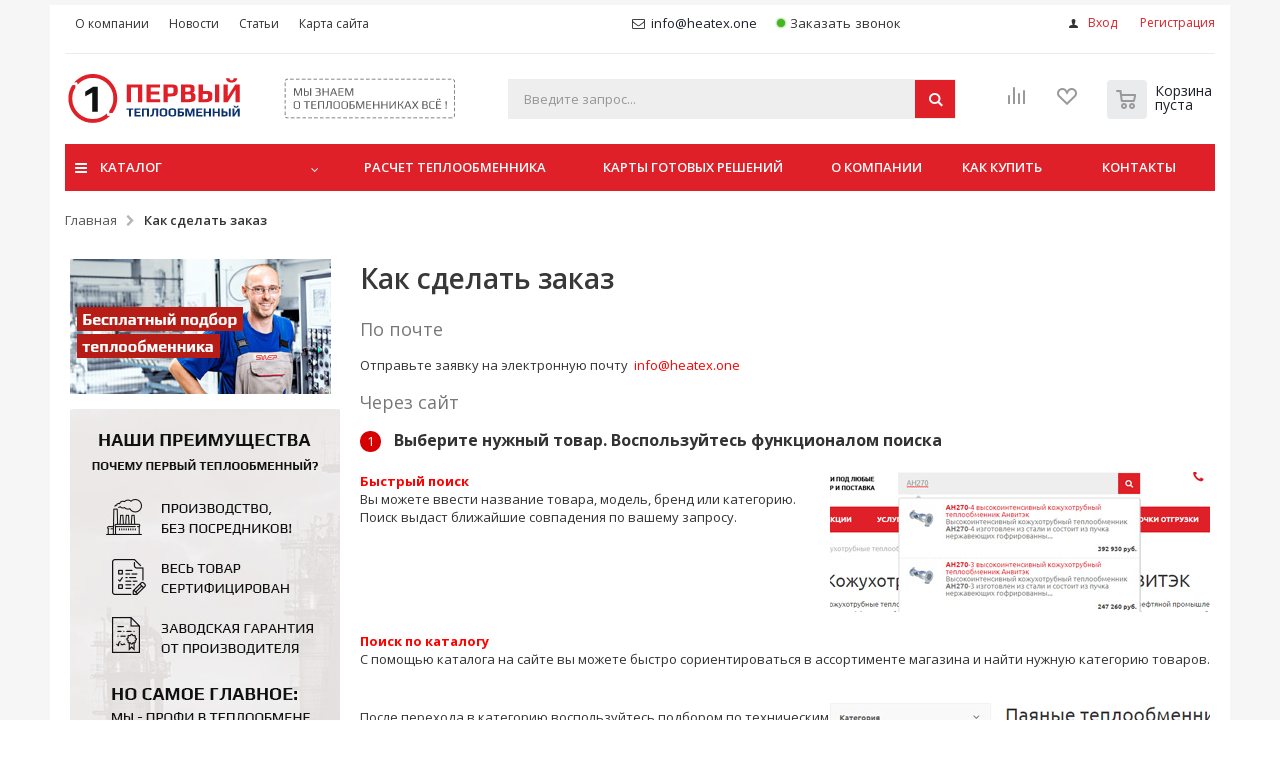

--- FILE ---
content_type: text/html; charset=UTF-8
request_url: https://xn--90ahbmaldjkagak4b.xn--p1ai/zakaz
body_size: 23382
content:
<!DOCTYPE html>
<html lang="ru">
<head>
<!-- Analytics -->
<!-- END of Analytics -->

<meta http-equiv="Content-Type" content="text/html; charset=utf-8" />
<title>Как сделать заказ | Купить теплообменник на теплообменники.рф, промывка теплообменника</title>
<meta name="description" content="Купить теплообменники со скидкой до 40% в Первом Теплообменном и заказать разборную и безразборную промывку." />
<meta name="keywords" content="Anvitek, Funke, Ridan, Etra, AlfaLaval, Kelvion, Secespol в первом теплообменном." />
<meta name="robots" content="INDEX,FOLLOW" />
	
<meta name="viewport" content="width=device-width, initial-scale=1.0"/>

<link rel="icon" href="https://xn--90ahbmaldjkagak4b.xn--p1ai/media/favicon/stores/144/fav.svg" type="image/x-icon" />
<link rel="alternate icon" href="https://xn--90ahbmaldjkagak4b.xn--p1ai/media/favicon_alt/" type="image/x-icon" />
<link rel="shortcut icon" href="https://xn--90ahbmaldjkagak4b.xn--p1ai/media/favicon/stores/144/fav.svg" type="image/x-icon" />

<link rel="stylesheet" href="//fonts.googleapis.com/css?family=Open+Sans%3A300%2C300italic%2C400%2C400italic%2C600%2C600italic%2C700%2C700italic%2C800%2C800italic&amp;v1&amp;subset=latin%2Clatin-ext" type="text/css" media="screen"/>
<link href='//fonts.googleapis.com/css?family=Shadows+Into+Light' rel='stylesheet' type='text/css'/>
<link rel="stylesheet" type="text/css" href="https://xn--90ahbmaldjkagak4b.xn--p1ai/js/smartwave/jquery/jquery-ui.min.css" />
<link rel="stylesheet" type="text/css" href="https://xn--90ahbmaldjkagak4b.xn--p1ai/js/smartwave/ajaxcart/ajaxaddto.css" />
<link rel="stylesheet" type="text/css" href="https://xn--90ahbmaldjkagak4b.xn--p1ai/js/smartwave/bootstrap/css/bootstrap.min.css" />
<link rel="stylesheet" type="text/css" href="https://xn--90ahbmaldjkagak4b.xn--p1ai/js/smartwave/bootstrap/css/bootstrap-theme.min.css" />
<link rel="stylesheet" type="text/css" href="https://xn--90ahbmaldjkagak4b.xn--p1ai/js/smartwave/jquery/plugins/owl-carousel/owl.carousel.css" />
<link rel="stylesheet" type="text/css" href="https://xn--90ahbmaldjkagak4b.xn--p1ai/js/smartwave/jquery/plugins/owl-carousel/owl.theme.css" />
<link rel="stylesheet" type="text/css" href="https://xn--90ahbmaldjkagak4b.xn--p1ai/js/smartwave/jquery/plugins/owl-carousel/owl.transitions.css" />
<link rel="stylesheet" type="text/css" href="https://xn--90ahbmaldjkagak4b.xn--p1ai/js/smartwave/jquery/plugins/selectbox/selectbox.css" />
<link rel="stylesheet" type="text/css" href="https://xn--90ahbmaldjkagak4b.xn--p1ai/skin/frontend/base/default/css/widgets.css" media="all" />
<link rel="stylesheet" type="text/css" href="https://xn--90ahbmaldjkagak4b.xn--p1ai/skin/frontend/smartwave/porto/css/configurableswatches.css" media="all" />
<link rel="stylesheet" type="text/css" href="https://xn--90ahbmaldjkagak4b.xn--p1ai/skin/frontend/smartwave/anvitek/css/ambanners/ambanners.css" media="all" />
<link rel="stylesheet" type="text/css" href="https://xn--90ahbmaldjkagak4b.xn--p1ai/skin/frontend/base/default/css/amshopby.css" media="all" />
<link rel="stylesheet" type="text/css" href="https://xn--90ahbmaldjkagak4b.xn--p1ai/skin/frontend/smartwave/anvitek/css/datta/storelocator.css" media="all" />
<link rel="stylesheet" type="text/css" href="https://xn--90ahbmaldjkagak4b.xn--p1ai/skin/frontend/base/default/css/mageplaza_betterblog/style.css" media="all" />
<link rel="stylesheet" type="text/css" href="https://xn--90ahbmaldjkagak4b.xn--p1ai/skin/frontend/base/default/css/mirasvit/searchautocomplete/default.css" media="all" />
<link rel="stylesheet" type="text/css" href="https://xn--90ahbmaldjkagak4b.xn--p1ai/skin/frontend/base/default/css/mirasvit_searchindex.css" media="all" />
<link rel="stylesheet" type="text/css" href="https://xn--90ahbmaldjkagak4b.xn--p1ai/skin/frontend/smartwave/anvitek/css/flexibleforms/jquery-ui.css" media="all" />
<link rel="stylesheet" type="text/css" href="https://xn--90ahbmaldjkagak4b.xn--p1ai/skin/frontend/smartwave/anvitek/css/flexibleforms/jquery-ui-timepicker-addon.css" media="all" />
<link rel="stylesheet" type="text/css" href="https://xn--90ahbmaldjkagak4b.xn--p1ai/skin/frontend/smartwave/anvitek/css/flexibleforms/flexibleforms.css" media="all" />
<link rel="stylesheet" type="text/css" href="https://xn--90ahbmaldjkagak4b.xn--p1ai/skin/frontend/smartwave/anvitek/css/flexibleforms/jquery.rateyo.min.css" media="all" />
<link rel="stylesheet" type="text/css" href="https://xn--90ahbmaldjkagak4b.xn--p1ai/skin/frontend/base/default/scandi/menumanager/css/menumanager.css" media="all" />
<link rel="stylesheet" type="text/css" href="https://xn--90ahbmaldjkagak4b.xn--p1ai/skin/frontend/smartwave/default/fancybox/css/jquery.fancybox.css" media="all" />
<link rel="stylesheet" type="text/css" href="https://xn--90ahbmaldjkagak4b.xn--p1ai/skin/frontend/smartwave/default/filterproducts/css/style.css" media="all" />
<link rel="stylesheet" type="text/css" href="https://xn--90ahbmaldjkagak4b.xn--p1ai/skin/frontend/smartwave/porto/megamenu/css/font-awesome.min.css" media="all" />
<link rel="stylesheet" type="text/css" href="https://xn--90ahbmaldjkagak4b.xn--p1ai/skin/frontend/smartwave/porto/megamenu/css/megamenu.css" media="all" />
<link rel="stylesheet" type="text/css" href="https://xn--90ahbmaldjkagak4b.xn--p1ai/skin/frontend/smartwave/porto/megamenu/css/megamenu_responsive.css" media="all" />
<link rel="stylesheet" type="text/css" href="https://xn--90ahbmaldjkagak4b.xn--p1ai/skin/frontend/smartwave/anvitek/css/tm/easycatalogimg.css" media="all" />
<link rel="stylesheet" type="text/css" href="https://xn--90ahbmaldjkagak4b.xn--p1ai/skin/frontend/smartwave/anvitek/tm/easytabs/css/styles.css" media="all" />
<link rel="stylesheet" type="text/css" href="https://xn--90ahbmaldjkagak4b.xn--p1ai/skin/frontend/smartwave/porto/css/animate.css" media="all" />
<link rel="stylesheet" type="text/css" href="https://xn--90ahbmaldjkagak4b.xn--p1ai/skin/frontend/smartwave/porto/icons/css/porto.css" media="all" />
<link rel="stylesheet" type="text/css" href="https://xn--90ahbmaldjkagak4b.xn--p1ai/skin/frontend/smartwave/porto/icons/css/animation.css" media="all" />
<link rel="stylesheet" type="text/css" href="https://xn--90ahbmaldjkagak4b.xn--p1ai/skin/frontend/smartwave/anvitek/css/local.css" media="all" />
<link rel="stylesheet" type="text/css" href="https://xn--90ahbmaldjkagak4b.xn--p1ai/skin/frontend/smartwave/porto/css/responsive.css" media="all" />
<link rel="stylesheet" type="text/css" href="https://xn--90ahbmaldjkagak4b.xn--p1ai/skin/frontend/smartwave/porto/css/layout_1280.css" media="all" />
<link rel="stylesheet" type="text/css" href="https://xn--90ahbmaldjkagak4b.xn--p1ai/skin/frontend/smartwave/porto/css/disable_border_radius.css" media="all" />
<link rel="stylesheet" type="text/css" href="https://xn--90ahbmaldjkagak4b.xn--p1ai/skin/frontend/smartwave/porto/css/configed/design_teploobmenniki.css" media="all" />
<link rel="stylesheet" type="text/css" href="https://xn--90ahbmaldjkagak4b.xn--p1ai/skin/frontend/smartwave/porto/css/configed/settings_teploobmenniki.css" media="all" />
<link rel="stylesheet" type="text/css" href="https://xn--90ahbmaldjkagak4b.xn--p1ai/skin/frontend/smartwave/porto/css/custom.css" media="all" />
<link rel="stylesheet" type="text/css" href="https://xn--90ahbmaldjkagak4b.xn--p1ai/skin/frontend/smartwave/anvitek/css/customize.css" media="all" />
<link rel="stylesheet" type="text/css" href="https://xn--90ahbmaldjkagak4b.xn--p1ai/skin/frontend/smartwave/anvitek/css/mobile.css" media="all" />
<link rel="stylesheet" type="text/css" href="https://xn--90ahbmaldjkagak4b.xn--p1ai/skin/frontend/base/default/css/amscroll.css" media="all" />
<link rel="stylesheet" type="text/css" href="https://xn--90ahbmaldjkagak4b.xn--p1ai/skin/frontend/smartwave/porto/css/print.css" media="print" />
<script type="text/javascript" src="https://xn--90ahbmaldjkagak4b.xn--p1ai/js/prototype/prototype.js"></script>
<script type="text/javascript" src="https://xn--90ahbmaldjkagak4b.xn--p1ai/js/lib/ccard.js"></script>
<script type="text/javascript" src="https://xn--90ahbmaldjkagak4b.xn--p1ai/js/prototype/validation.js"></script>
<script type="text/javascript" src="https://xn--90ahbmaldjkagak4b.xn--p1ai/js/scriptaculous/builder.js"></script>
<script type="text/javascript" src="https://xn--90ahbmaldjkagak4b.xn--p1ai/js/scriptaculous/effects.js"></script>
<script type="text/javascript" src="https://xn--90ahbmaldjkagak4b.xn--p1ai/js/scriptaculous/dragdrop.js"></script>
<script type="text/javascript" src="https://xn--90ahbmaldjkagak4b.xn--p1ai/js/scriptaculous/controls.js"></script>
<script type="text/javascript" src="https://xn--90ahbmaldjkagak4b.xn--p1ai/js/scriptaculous/slider.js"></script>
<script type="text/javascript" src="https://xn--90ahbmaldjkagak4b.xn--p1ai/js/varien/js.js"></script>
<script type="text/javascript" src="https://xn--90ahbmaldjkagak4b.xn--p1ai/js/varien/form.js"></script>
<script type="text/javascript" src="https://xn--90ahbmaldjkagak4b.xn--p1ai/js/varien/menu.js"></script>
<script type="text/javascript" src="https://xn--90ahbmaldjkagak4b.xn--p1ai/js/mage/translate.js"></script>
<script type="text/javascript" src="https://xn--90ahbmaldjkagak4b.xn--p1ai/js/mage/cookies.js"></script>
<script type="text/javascript" src="https://xn--90ahbmaldjkagak4b.xn--p1ai/js/amasty/ambanners/injector.js"></script>
<script type="text/javascript" src="https://xn--90ahbmaldjkagak4b.xn--p1ai/js/amasty/amlanding/amlanding.js"></script>
<script type="text/javascript" src="https://xn--90ahbmaldjkagak4b.xn--p1ai/js/datta/storelocator.js"></script>
<script type="text/javascript" src="https://xn--90ahbmaldjkagak4b.xn--p1ai/js/et/currencymanager/et_currencymanager_round.js"></script>
<script type="text/javascript" src="https://xn--90ahbmaldjkagak4b.xn--p1ai/js/mirasvit/core/jquery.min.js"></script>
<script type="text/javascript" src="https://xn--90ahbmaldjkagak4b.xn--p1ai/js/mirasvit/core/underscore.js"></script>
<script type="text/javascript" src="https://xn--90ahbmaldjkagak4b.xn--p1ai/js/mirasvit/core/backbone.js"></script>
<script type="text/javascript" src="https://xn--90ahbmaldjkagak4b.xn--p1ai/js/mirasvit/code/searchautocomplete/form.js"></script>
<script type="text/javascript" src="https://xn--90ahbmaldjkagak4b.xn--p1ai/js/mirasvit/code/searchautocomplete/autocomplete.js"></script>
<script type="text/javascript" src="https://xn--90ahbmaldjkagak4b.xn--p1ai/js/smartwave/jquery/jquery-migrate-1.2.1.min.js"></script>
<script type="text/javascript" src="https://xn--90ahbmaldjkagak4b.xn--p1ai/js/smartwave/jquery/jquery-noconflict.js"></script>
<script type="text/javascript" src="https://xn--90ahbmaldjkagak4b.xn--p1ai/js/smartwave/jquery/jquery-ui.min.js"></script>
<script type="text/javascript" src="https://xn--90ahbmaldjkagak4b.xn--p1ai/js/smartwave/jquery/plugins/fancybox/js/jquery.fancybox.js"></script>
<script type="text/javascript" src="https://xn--90ahbmaldjkagak4b.xn--p1ai/js/smartwave/ajaxcart/ajaxaddto.js"></script>
<script type="text/javascript" src="https://xn--90ahbmaldjkagak4b.xn--p1ai/js/smartwave/jquery/plugins/fancybox/js/jquery.mousewheel-3.0.6.pack.js"></script>
<script type="text/javascript" src="https://xn--90ahbmaldjkagak4b.xn--p1ai/js/smartwave/jquery/plugins/selectbox/jquery.selectbox.js"></script>
<script type="text/javascript" src="https://xn--90ahbmaldjkagak4b.xn--p1ai/js/smartwave/jquery/plugins/parallax/jquery.stellar.min.js"></script>
<script type="text/javascript" src="https://xn--90ahbmaldjkagak4b.xn--p1ai/js/smartwave/jquery/plugins/parallax/jquery.parallax.js"></script>
<script type="text/javascript" src="https://xn--90ahbmaldjkagak4b.xn--p1ai/js/smartwave/jquery/plugins/lazyload/jquery.lazyload.min.js"></script>
<script type="text/javascript" src="https://xn--90ahbmaldjkagak4b.xn--p1ai/js/smartwave/jquery/jquery.cookie.js"></script>
<script type="text/javascript" src="https://xn--90ahbmaldjkagak4b.xn--p1ai/js/smartwave/jquery/plugins/owl-carousel/owl.carousel.min.js"></script>
<script type="text/javascript" src="https://xn--90ahbmaldjkagak4b.xn--p1ai/js/smartwave/bootstrap/js/bootstrap.min.js"></script>
<script type="text/javascript" src="https://xn--90ahbmaldjkagak4b.xn--p1ai/js/varien/product_options.js"></script>
<script type="text/javascript" src="https://xn--90ahbmaldjkagak4b.xn--p1ai/js/amasty/amscroll/amscroll.js"></script>
<script type="text/javascript" src="https://xn--90ahbmaldjkagak4b.xn--p1ai/skin/frontend/smartwave/porto/js/lib/imagesloaded.js"></script>
<script type="text/javascript" src="https://xn--90ahbmaldjkagak4b.xn--p1ai/skin/frontend/smartwave/porto/js/configurableswatches/app.js"></script>
<script type="text/javascript" src="https://xn--90ahbmaldjkagak4b.xn--p1ai/skin/frontend/smartwave/anvitek/js/flexibleforms/jquery-noconflict.js"></script>
<script type="text/javascript" src="https://xn--90ahbmaldjkagak4b.xn--p1ai/skin/frontend/smartwave/anvitek/js/flexibleforms/jquery-ui.js"></script>
<script type="text/javascript" src="https://xn--90ahbmaldjkagak4b.xn--p1ai/skin/frontend/smartwave/anvitek/js/flexibleforms/jquery.ui.timepicker.js"></script>
<script type="text/javascript" src="https://xn--90ahbmaldjkagak4b.xn--p1ai/skin/frontend/smartwave/anvitek/js/flexibleforms/stars.js"></script>
<script type="text/javascript" src="https://xn--90ahbmaldjkagak4b.xn--p1ai/skin/frontend/smartwave/porto/megamenu/js/megamenu.js"></script>
<script type="text/javascript" src="https://xn--90ahbmaldjkagak4b.xn--p1ai/skin/frontend/smartwave/porto/js/wow.min.js"></script>
<script type="text/javascript" src="https://xn--90ahbmaldjkagak4b.xn--p1ai/skin/frontend/smartwave/porto/js/porto.js"></script>
<script type="text/javascript" src="https://xn--90ahbmaldjkagak4b.xn--p1ai/skin/frontend/smartwave/anvitek/js/readmore.min.js"></script>
<script type="text/javascript" src="https://xn--90ahbmaldjkagak4b.xn--p1ai/skin/frontend/smartwave/anvitek/js/url.min.js"></script>
<script type="text/javascript" src="https://xn--90ahbmaldjkagak4b.xn--p1ai/skin/frontend/smartwave/anvitek/tm/easytabs/js/prototype.sticky-kit.js" defer></script>
<script type="text/javascript" src="https://xn--90ahbmaldjkagak4b.xn--p1ai/skin/frontend/smartwave/anvitek/tm/easytabs/js/main.js" defer></script>
<link rel="canonical" href="https://xn--90ahbmaldjkagak4b.xn--p1ai/zakaz" />
<!--[if lt IE 7]>
<script type="text/javascript" src="https://xn--90ahbmaldjkagak4b.xn--p1ai/js/lib/ds-sleight.js"></script>
<script type="text/javascript" src="https://xn--90ahbmaldjkagak4b.xn--p1ai/skin/frontend/base/default/js/ie6.js"></script>
<![endif]-->
<!--[if lt IE 9]>
<script type="text/javascript" src="https://xn--90ahbmaldjkagak4b.xn--p1ai/js/smartwave/respond.min.js"></script>
<![endif]-->
<!--[if gt IE 7]>
<link rel="stylesheet" type="text/css" href="https://xn--90ahbmaldjkagak4b.xn--p1ai/skin/frontend/smartwave/anvitek/css/styles-ie.css" media="all" />
<![endif]-->

<script type="text/javascript">
//<![CDATA[
Mage.Cookies.path     = '/';
Mage.Cookies.domain   = '.xn--90ahbmaldjkagak4b.xn--p1ai';
//]]>
</script>

<script type="text/javascript">
//<![CDATA[
optionalZipCountries = ["HK","IE","MO","PA"];
//]]>
</script>
<script>dataLayer = [];</script><script type="text/javascript">
    etCurrencyManagerJsConfig ={"precision":2,"position":8,"display":2,"zerotext":"","excludecheckout":"1","cutzerodecimal":"1","cutzerodecimal_suffix":"","min_decimal_count":"2"};
    try {
        extendProductConfigformatPrice();
    } catch (e) {

    }
</script><script type="text/javascript">//<![CDATA[
        var Translator = new Translate({"HTML tags are not allowed":"\u0422\u0435\u0433\u0438 HTML \u0437\u0430\u043f\u0440\u0435\u0449\u0435\u043d\u044b","Please select an option.":"\u041f\u043e\u0436\u0430\u043b\u0443\u0439\u0441\u0442\u0430, \u0432\u044b\u0431\u0435\u0440\u0438\u0442\u0435 \u043e\u0434\u0438\u043d \u0432\u0430\u0440\u0438\u0430\u043d\u0442.","This is a required field.":"\u042d\u0442\u043e \u043f\u043e\u043b\u0435 \u043e\u0431\u044f\u0437\u0430\u0442\u0435\u043b\u044c\u043d\u043e \u0434\u043b\u044f \u0437\u0430\u043f\u043e\u043b\u043d\u0435\u043d\u0438\u044f.","Please enter a valid number in this field.":"\u041f\u043e\u0436\u0430\u043b\u0443\u0439\u0441\u0442\u0430, \u0432\u0432\u0435\u0434\u0438\u0442\u0435 \u0432 \u044d\u0442\u043e \u043f\u043e\u043b\u0435 \u043f\u0440\u0430\u0432\u0438\u043b\u044c\u043d\u043e\u0435 \u0447\u0438\u0441\u043b\u043e.","The value is not within the specified range.":"\u0417\u043d\u0430\u0447\u0435\u043d\u0438\u0435 \u043d\u0435 \u0432\u0445\u043e\u0434\u0438\u0442 \u0432 \u0443\u043a\u0430\u0437\u0430\u043d\u043d\u044b\u0439 \u0434\u0438\u0430\u043f\u0430\u0437\u043e\u043d.","Please use numbers only in this field. Please avoid spaces or other characters such as dots or commas.":"\u041f\u043e\u0436\u0430\u043b\u0443\u0439\u0441\u0442\u0430, \u0438\u0441\u043f\u043e\u043b\u044c\u0437\u0443\u0439\u0442\u0435 \u0432 \u044d\u0442\u043e\u043c \u043f\u043e\u043b\u0435 \u0442\u043e\u043b\u044c\u043a\u043e \u0446\u0438\u0444\u0440\u044b. \u0418\u0437\u0431\u0435\u0433\u0430\u0439\u0442\u0435 \u043f\u0440\u043e\u0431\u0435\u043b\u043e\u0432 \u0438\u043b\u0438 \u0434\u0440\u0443\u0433\u0438\u0445 \u0441\u0438\u043c\u0432\u043e\u043b\u043e\u0432, \u043d\u0430\u043f\u043e\u0434\u043e\u0431\u0438\u0435 \u0442\u043e\u0447\u0435\u043a \u0438 \u0437\u0430\u043f\u044f\u0442\u044b\u0445.","Please use letters only (a-z or A-Z) in this field.":"\u041f\u043e\u0436\u0430\u043b\u0443\u0439\u0441\u0442\u0430, \u0438\u0441\u043f\u043e\u043b\u044c\u0437\u0443\u0439\u0442\u0435 \u0432 \u044d\u0442\u043e\u043c \u043f\u043e\u043b\u0435 \u0442\u043e\u043b\u044c\u043a\u043e \u0431\u0443\u043a\u0432\u044b (a-z \u0438\u043b\u0438 A-Z).","Please use only letters (a-z), numbers (0-9) or underscore(_) in this field, first character should be a letter.":"\u041f\u043e\u0436\u0430\u043b\u0443\u0439\u0441\u0442\u0430, \u0438\u0441\u043f\u043e\u043b\u044c\u0437\u0443\u0439\u0442\u0435 \u0432 \u044d\u0442\u043e\u043c \u043f\u043e\u043b\u0435 \u0442\u043e\u043b\u044c\u043a\u043e \u0431\u0443\u043a\u0432\u044b (a-z), \u0446\u0438\u0444\u0440\u044b (0-9) \u0438\u043b\u0438 \u043f\u043e\u0434\u0447\u0451\u0440\u043a\u0438\u0432\u0430\u043d\u0438\u044f(_). \u041f\u0435\u0440\u0432\u044b\u0439 \u0441\u0438\u043c\u0432\u043e\u043b \u0434\u043e\u043b\u0436\u0435\u043d \u0431\u044b\u0442\u044c \u0431\u0443\u043a\u0432\u043e\u0439.","Please use only letters (a-z or A-Z) or numbers (0-9) only in this field. No spaces or other characters are allowed.":"\u041f\u043e\u0436\u0430\u043b\u0443\u0439\u0441\u0442\u0430, \u0438\u0441\u043f\u043e\u043b\u044c\u0437\u0443\u0439\u0442\u0435 \u0432 \u044d\u0442\u043e\u043c \u043f\u043e\u043b\u0435 \u0442\u043e\u043b\u044c\u043a\u043e \u0431\u0443\u043a\u0432\u044b (a-z \u0438\u043b\u0438 A-Z) \u0438\u043b\u0438 \u0446\u0438\u0444\u0440\u044b (0-9). \u041f\u0440\u043e\u0431\u0435\u043b\u044b \u0438 \u0434\u0440\u0443\u0433\u0438\u0435 \u0441\u0438\u043c\u0432\u043e\u043b\u044b \u0437\u0430\u043f\u0440\u0435\u0449\u0435\u043d\u044b.","Please use only letters (a-z or A-Z) or numbers (0-9) or spaces and # only in this field.":"\u041f\u043e\u0436\u0430\u043b\u0443\u0439\u0441\u0442\u0430, \u0438\u0441\u043f\u043e\u043b\u044c\u0437\u0443\u0439\u0442\u0435 \u0432 \u044d\u0442\u043e\u043c \u043f\u043e\u043b\u0435 \u0442\u043e\u043b\u044c\u043a\u043e \u0431\u0443\u043a\u0432\u044b (a-z \u0438\u043b\u0438 A-Z), \u0446\u0438\u0444\u0440\u044b (0-9), \u043f\u0440\u043e\u0431\u0435\u043b\u044b \u0438\u043b\u0438 #.","Please enter a valid phone number. For example (123) 456-7890 or 123-456-7890.":"\u041f\u043e\u0436\u0430\u043b\u0443\u0439\u0441\u0442\u0430, \u0432\u0432\u0435\u0434\u0438\u0442\u0435 \u043f\u0440\u0430\u0432\u0438\u043b\u044c\u043d\u044b\u0439 \u0442\u0435\u043b\u0435\u0444\u043e\u043d\u043d\u044b\u0439 \u043d\u043e\u043c\u0435\u0440. \u041d\u0430\u043f\u0440\u0438\u043c\u0435\u0440, (123) 456-7890 \u0438\u043b\u0438 123-456-7890.","Please enter a valid fax number. For example (123) 456-7890 or 123-456-7890.":"\u041f\u043e\u0436\u0430\u043b\u0443\u0439\u0441\u0442\u0430, \u0432\u0432\u0435\u0434\u0438\u0442\u0435 \u043f\u0440\u0430\u0432\u0438\u043b\u044c\u043d\u044b\u0439 \u043d\u043e\u043c\u0435\u0440 \u0444\u0430\u043a\u0441\u0430. \u041d\u0430\u043f\u0440\u0438\u043c\u0435\u0440, (123) 456-7890 \u0438\u043b\u0438 123-456-7890.","Please enter a valid date.":"\u041f\u043e\u0436\u0430\u043b\u0443\u0439\u0441\u0442\u0430, \u0432\u0432\u0435\u0434\u0438\u0442\u0435 \u043f\u0440\u0430\u0432\u0438\u043b\u044c\u043d\u0443\u044e \u0434\u0430\u0442\u0443.","The From Date value should be less than or equal to the To Date value.":"\u0417\u043d\u0430\u0447\u0435\u043d\u0438\u0435 \u043f\u043e\u043b\u044f \u0421 \u0434\u0430\u0442\u044b \u0434\u043e\u043b\u0436\u043d\u043e \u0431\u044b\u0442\u044c \u043c\u0435\u043d\u044c\u0448\u0435 \u0438\u043b\u0438 \u0440\u0430\u0432\u043d\u044b\u043c \u0437\u043d\u0430\u0447\u0435\u043d\u0438\u044e \u043f\u043e\u043b\u044f \u041f\u043e \u0434\u0430\u0442\u0443","Please enter a valid email address. For example johndoe@domain.com.":"\u041f\u043e\u0436\u0430\u043b\u0443\u0439\u0441\u0442\u0430, \u0432\u0432\u0435\u0434\u0438\u0442\u0435 \u043f\u0440\u0430\u0432\u0438\u043b\u044c\u043d\u044b\u0439 \u0430\u0434\u0440\u0435\u0441 \u044d\u043b\u0435\u043a\u0442\u0440\u043e\u043d\u043d\u043e\u0439 \u043f\u043e\u0447\u0442\u044b (email). \u041d\u0430\u043f\u0440\u0438\u043c\u0435\u0440, ivanivanov@domain.com.","Please use only visible characters and spaces.":"\u041f\u043e\u0436\u0430\u043b\u0443\u0439\u0441\u0442\u0430, \u0438\u0441\u043f\u043e\u043b\u044c\u0437\u0443\u0439\u0442\u0435 \u0442\u043e\u043b\u044c\u043a\u043e \u0432\u0438\u0434\u0438\u043c\u044b\u0435 \u0441\u0438\u043c\u0432\u043e\u043b\u044b \u0438 \u043f\u0440\u043e\u0431\u0435\u043b\u044b.","Please make sure your passwords match.":"\u041f\u043e\u0436\u0430\u043b\u0443\u0439\u0441\u0442\u0430 \u0443\u0431\u0435\u0434\u0438\u0442\u0435\u0441\u044c, \u0447\u0442\u043e \u0432\u0430\u0448\u0438 \u043f\u0430\u0440\u043e\u043b\u0438 \u0441\u043e\u0432\u043f\u0430\u0434\u0430\u044e\u0442.","Please enter a valid URL. Protocol is required (http:\/\/, https:\/\/ or ftp:\/\/)":"\u041f\u043e\u0436\u0430\u043b\u0443\u0439\u0441\u0442\u0430, \u0432\u0432\u0435\u0434\u0438\u0442\u0435 \u043f\u0440\u0430\u0432\u0438\u043b\u044c\u043d\u044b\u0439 \u0430\u0434\u0440\u0435\u0441. \u041d\u0435 \u0437\u0430\u0431\u0443\u0434\u044c\u0442\u0435 \u0443\u043a\u0430\u0437\u0430\u0442\u044c \u043f\u0440\u043e\u0442\u043e\u043a\u043e\u043b (http:\/\/, https:\/\/ \u0438\u043b\u0438 ftp:\/\/)","Please enter a valid URL. For example http:\/\/www.example.com or www.example.com":"\u041f\u043e\u0436\u0430\u043b\u0443\u0439\u0441\u0442\u0430, \u0432\u0432\u0435\u0434\u0438\u0442\u0435 \u043f\u0440\u0430\u0432\u0438\u043b\u044c\u043d\u044b\u0439 \u0430\u0434\u0440\u0435\u0441. \u041d\u0430\u043f\u0440\u0438\u043c\u0435\u0440, http:\/\/www.example.com \u0438\u043b\u0438 www.example.com","Please enter a valid URL Key. For example \"example-page\", \"example-page.html\" or \"anotherlevel\/example-page\".":"\u041f\u043e\u0436\u0430\u043b\u0443\u0439\u0441\u0442\u0430, \u0432\u0432\u0435\u0434\u0438\u0442\u0435 \u043f\u0440\u0430\u0432\u0438\u043b\u044c\u043d\u044b URL Key. \u041d\u0430\u043f\u0440\u0438\u043c\u0435\u0440, \"example-page\", \"example-page.html\" \u0438\u043b\u0438 \"anotherlevel\/example-page\".","Please enter a valid XML-identifier. For example something_1, block5, id-4.":"\u041f\u043e\u0436\u0430\u043b\u0443\u0439\u0441\u0442\u0430, \u0432\u0432\u0435\u0434\u0438\u0442\u0435 \u043f\u0440\u0430\u0432\u0438\u043b\u044c\u043d\u044b\u0439 XML-\u0438\u0434\u0435\u043d\u0442\u0438\u0444\u0438\u043a\u0430\u0442\u043e\u0440. \u041d\u0430\u043f\u0440\u0438\u043c\u0435\u0440, something_1, block5, id-4.","Please enter a valid social security number. For example 123-45-6789.":"\u041f\u043e\u0436\u0430\u043b\u0443\u0439\u0441\u0442\u0430, \u0432\u0432\u0435\u0434\u0438\u0442\u0435 \u043f\u0440\u0430\u0432\u0438\u043b\u044c\u043d\u044b\u0439 \u043d\u043e\u043c\u0435\u0440 \u0441\u043e\u0446\u0438\u0430\u043b\u044c\u043d\u043e\u0433\u043e \u0441\u0442\u0440\u0430\u0445\u043e\u0432\u0430\u043d\u0438\u044f. \u041d\u0430\u043f\u0440\u0438\u043c\u0435\u0440, 123-45-6789.","Please enter a valid zip code. For example 90602 or 90602-1234.":"\u041f\u043e\u0436\u0430\u043b\u0443\u0439\u0441\u0442\u0430, \u0432\u0432\u0435\u0434\u0438\u0442\u0435 \u043f\u0440\u0430\u0432\u0438\u043b\u044c\u043d\u044b\u0439 \u043f\u043e\u0447\u0442\u043e\u0432\u044b\u0439 \u0438\u043d\u0434\u0435\u043a\u0441. \u041d\u0430\u043f\u0440\u0438\u043c\u0435\u0440, 9060 \u0438\u043b\u0438 90602-1234.","Please enter a valid zip code.":"\u041f\u043e\u0436\u0430\u043b\u0443\u0439\u0441\u0442\u0430, \u0432\u0432\u0435\u0434\u0438\u0442\u0435 \u043f\u0440\u0430\u0432\u0438\u043b\u044c\u043d\u044b\u0439 \u043f\u043e\u0447\u0442\u043e\u0432\u044b\u0439 \u0438\u043d\u0434\u0435\u043a\u0441.","Please use this date format: dd\/mm\/yyyy. For example 17\/03\/2006 for the 17th of March, 2006.":"\u041f\u043e\u0436\u0430\u043b\u0443\u0439\u0441\u0442\u0430, \u0438\u0441\u043f\u043e\u043b\u044c\u0437\u0443\u0439\u0442\u0435 \u0434\u043b\u044f \u0434\u0430\u0442\u044b \u0444\u043e\u0440\u043c\u0430\u0442: dd\/mm\/yyyy. \u041d\u0430\u043f\u0440\u0438\u043c\u0435\u0440, 17\/03\/2006 \u0434\u043b\u044f 17-\u0433\u043e \u043c\u0430\u0440\u0442\u0430 2006 \u0433\u043e\u0434\u0430.","Please enter a valid $ amount. For example $100.00.":"\u041f\u043e\u0436\u0430\u043b\u0443\u0439\u0441\u0442\u0430, \u0432\u0432\u0435\u0434\u0438\u0442\u0435 \u043f\u0440\u0430\u0432\u0438\u043b\u044c\u043d\u0443\u044e \u0434\u0435\u043d\u0435\u0436\u043d\u0443\u044e \u0432\u0435\u043b\u0438\u0447\u0438\u043d\u0443. \u041d\u0430\u043f\u0440\u0438\u043c\u0435\u0440, $100.00.","Please select one of the above options.":"\u041f\u043e\u0436\u0430\u043b\u0443\u0439\u0441\u0442\u0430, \u0432\u044b\u0431\u0435\u0440\u0438\u0442\u0435 \u043e\u0434\u0438\u043d \u0438\u0437 \u0432\u044b\u0448\u0435\u0443\u043a\u0430\u0437\u0430\u043d\u043d\u044b\u0445 \u0432\u0430\u0440\u0438\u0430\u043d\u0442\u043e\u0432.","Please select one of the options.":"\u041f\u043e\u0436\u0430\u043b\u0443\u0439\u0441\u0442\u0430, \u0432\u044b\u0431\u0435\u0440\u0438\u0442\u0435 \u043e\u0434\u0438\u043d \u0438\u0437 \u0432\u0430\u0440\u0438\u0430\u043d\u0442\u043e\u0432.","Please select State\/Province.":"\u041f\u043e\u0436\u0430\u043b\u0443\u0439\u0441\u0442\u0430, \u0432\u044b\u0431\u0435\u0440\u0438\u0442\u0435 \u0448\u0442\u0430\u0442\/\u043f\u0440\u043e\u0432\u0438\u043d\u0446\u0438\u044e.","Please enter a number greater than 0 in this field.":"\u041f\u043e\u0436\u0430\u043b\u0443\u0439\u0441\u0442\u0430, \u0432\u0432\u0435\u0434\u0438\u0442\u0435 \u0432 \u044d\u0442\u043e \u043f\u043e\u043b\u0435 \u0447\u0438\u0441\u043b\u043e \u0431\u043e\u043b\u044c\u0448\u0435 0.","Please enter a number 0 or greater in this field.":"\u041f\u043e\u0436\u0430\u043b\u0443\u0439\u0441\u0442\u0430, \u0432\u0432\u0435\u0434\u0438\u0442\u0435 \u0432 \u044d\u0442\u043e \u043f\u043e\u043b\u0435 \u0447\u0438\u0441\u043b\u043e \u043d\u0435 \u043c\u0435\u043d\u044c\u0448\u0435 0.","Please enter a valid credit card number.":"\u041f\u043e\u0436\u0430\u043b\u0443\u0439\u0441\u0442\u0430, \u0432\u0432\u0435\u0434\u0438\u0442\u0435 \u043f\u0440\u0430\u0432\u0438\u043b\u044c\u043d\u044b\u0439 \u043d\u043e\u043c\u0435\u0440 \u043a\u0440\u0435\u0434\u0438\u0442\u043d\u043e\u0439 \u043a\u0430\u0440\u0442\u044b.","Credit card number does not match credit card type.":"\u041d\u043e\u043c\u0435\u0440 \u043a\u0440\u0435\u0434\u0438\u0442\u043d\u043e\u0439 \u043a\u0430\u0440\u0442\u044b \u043d\u0435 \u0441\u043e\u0432\u043f\u0430\u0434\u0430\u0435\u0442 \u0441 \u0442\u0438\u043f\u043e\u043c \u043a\u0430\u0440\u0442\u044b","Card type does not match credit card number.":"\u0422\u0438\u043f \u043a\u0430\u0440\u0442\u044b \u043d\u0435 \u0441\u043e\u0432\u043f\u0430\u0434\u0430\u0435\u0442 \u0441 \u043d\u043e\u043c\u0435\u0440\u043e\u043c \u043a\u0440\u0435\u0434\u0438\u0442\u043d\u043e\u0439 \u043a\u0430\u0440\u0442\u044b.","Incorrect credit card expiration date.":"\u041d\u0435\u0432\u0435\u0440\u043d\u0430\u044f \u0434\u0430\u0442\u0430 \u0438\u0441\u0442\u0435\u0447\u0435\u043d\u0438\u044f \u0441\u0440\u043e\u043a\u0430 \u0434\u0435\u0439\u0441\u0442\u0432\u0438\u044f \u0440\u0430\u0441\u0447\u0451\u0442\u043d\u043e\u0439 \u043a\u0430\u0440\u0442\u044b","Please enter a valid credit card verification number.":"\u041f\u043e\u0436\u0430\u043b\u0443\u0439\u0441\u0442\u0430, \u0432\u0432\u0435\u0434\u0438\u0442\u0435 \u043f\u0440\u0430\u0432\u0438\u043b\u044c\u043d\u044b\u0439 \u043f\u0440\u043e\u0432\u0435\u0440\u043e\u0447\u043d\u044b\u0439 \u043d\u043e\u043c\u0435\u0440 \u043a\u0440\u0435\u0434\u0438\u0442\u043d\u043e\u0439 \u043a\u0430\u0440\u0442\u044b.","Please use only letters (a-z or A-Z), numbers (0-9) or underscore(_) in this field, first character should be a letter.":"\u041f\u043e\u0436\u0430\u043b\u0443\u0439\u0441\u0442\u0430, \u0438\u0441\u043f\u043e\u043b\u044c\u0437\u0443\u0439\u0442\u0435 \u0432 \u044d\u0442\u043e\u043c \u043f\u043e\u043b\u0435 \u0442\u043e\u043b\u044c\u043a\u043e \u0431\u0443\u043a\u0432\u044b (a-z or A-Z), \u0446\u0438\u0444\u0440\u044b (0-9) \u0438\u043b\u0438 \u043f\u043e\u0434\u0447\u0451\u0440\u043a\u0438\u0432\u0430\u043d\u0438\u044f (_). \u041f\u0435\u0440\u0432\u044b\u0439 \u0441\u0438\u043c\u0432\u043e\u043b \u0434\u043e\u043b\u0436\u0435\u043d \u0431\u044b\u0442\u044c \u0431\u0443\u043a\u0432\u043e\u0439.","Please input a valid CSS-length. For example 100px or 77pt or 20em or .5ex or 50%.":"\u041f\u043e\u0436\u0430\u043b\u0443\u0439\u0441\u0442\u0430, \u0432\u0432\u0435\u0434\u0438\u0442\u0435 \u043f\u0440\u0430\u0432\u0438\u043b\u044c\u043d\u0443\u044e CSS - \u0434\u043b\u0438\u043d\u0443. \u041d\u0430\u043f\u0440\u0438\u043c\u0435\u0440, 100px \u0438\u043b\u0438 77pt \u0438\u043b\u0438 20em \u0438\u043b\u0438 .5ex \u0438\u043b\u0438 50%.","Text length does not satisfy specified text range.":"\u0414\u043b\u0438\u043d\u043d\u0430 \u0442\u0435\u043a\u0441\u0442\u0430 \u043d\u0435 \u0443\u0434\u043e\u0432\u043b\u0435\u0442\u0432\u043e\u0440\u044f\u0435\u0442 \u0443\u043a\u0430\u0437\u0430\u043d\u043d\u043e\u043c\u0443 \u0434\u0438\u0430\u043f\u0430\u0437\u043e\u043d\u0443 \u0442\u0435\u043a\u0441\u0442\u0430.","Please enter a number lower than 100.":"\u041f\u043e\u0436\u0430\u043b\u0443\u0439\u0441\u0442\u0430, \u0432\u0432\u0435\u0434\u0438\u0442\u0435 \u0447\u0438\u0441\u043b\u043e \u043c\u0435\u043d\u044c\u0448\u0435 100.","Please select a file":"\u041f\u043e\u0436\u0430\u043b\u0443\u0439\u0441\u0442\u0430, \u0432\u044b\u0431\u0435\u0440\u0438\u0442\u0435 \u0444\u0430\u0439\u043b","Please enter issue number or start date for switch\/solo card type.":"\u041f\u043e\u0436\u0430\u043b\u0443\u0439\u0441\u0442\u0430, \u0432\u0432\u0435\u0434\u0438\u0442\u0435 \u043d\u043e\u043c\u0435\u0440 \u0432\u043e\u043f\u0440\u043e\u0441\u0430 \u0438\u043b\u0438 \u0434\u0430\u0442\u0443 \u043d\u0430\u0447\u0430\u043b\u0430 \u0434\u043b\u044f \u0442\u0438\u043f\u0430 \u043a\u0430\u0440\u0442\u044b switch\/solo.","Please wait, loading...":"\u041f\u043e\u0436\u0430\u043b\u0443\u0439\u0441\u0442\u0430, \u043f\u043e\u0434\u043e\u0436\u0434\u0438\u0442\u0435, \u0438\u0434\u0435\u0442 \u0437\u0430\u0433\u0440\u0443\u0437\u043a\u0430...","This date is a required value.":"\u042d\u0442\u0430 \u0434\u0430\u0442\u0430 - \u043e\u0431\u044f\u0437\u0430\u0442\u0435\u043b\u044c\u043d\u043e\u0435 \u0437\u043d\u0430\u0447\u0435\u043d\u0438\u0435.","Please enter a valid day (1-%d).":"\u041f\u043e\u0436\u0430\u043b\u0443\u0439\u0441\u0442\u0430, \u0432\u0432\u0435\u0434\u0438\u0442\u0435 \u043f\u0440\u0430\u0432\u0438\u043b\u044c\u043d\u044b\u0439 \u0434\u0435\u043d\u044c (1-%d).","Please enter a valid month (1-12).":"\u041f\u043e\u0436\u0430\u043b\u0443\u0439\u0441\u0442\u0430, \u0432\u0432\u0435\u0434\u0438\u0442\u0435 \u043f\u0440\u0430\u0432\u0438\u043b\u044c\u043d\u044b\u0439 \u043c\u0435\u0441\u044f\u0446 (1-12).","Please enter a valid year (1900-%d).":"\u041f\u043e\u0436\u0430\u043b\u0443\u0439\u0441\u0442\u0430, \u0432\u0432\u0435\u0434\u0438\u0442\u0435 \u043f\u0440\u0430\u0432\u0438\u043b\u044c\u043d\u044b\u0439 \u0433\u043e\u0434 (1900-%d).","Please enter a valid full date":"\u041f\u043e\u0436\u0430\u043b\u0443\u0439\u0441\u0442\u0430, \u0432\u0432\u0435\u0434\u0438\u0442\u0435 \u043f\u0440\u0430\u0432\u0438\u043b\u044c\u043d\u0443\u044e \u043f\u043e\u043b\u043d\u0443\u044e \u0434\u0430\u0442\u0443.","Please enter a valid date between %s and %s":"\u041f\u043e\u0436\u0430\u043b\u0443\u0439\u0441\u0442\u0430, \u0432\u0432\u0435\u0434\u0438\u0442\u0435 \u043f\u0440\u0430\u0432\u0438\u043b\u044c\u043d\u0443\u044e \u0434\u0430\u0442\u0443 \u043c\u0435\u0436\u0434\u0443 %s \u0438 %s","Please enter a valid date equal to or greater than %s":"\u041f\u043e\u0436\u0430\u043b\u0443\u0439\u0441\u0442\u0430, \u0432\u0432\u0435\u0434\u0438\u0442\u0435 \u043f\u0440\u0430\u0432\u0438\u043b\u044c\u043d\u0443\u044e \u0434\u0430\u0442\u0443 \u0440\u0430\u0432\u043d\u0443\u044e \u0438\u043b\u0438 \u0431\u043e\u043b\u044c\u0448\u0435 \u0447\u0435\u043c %s","Please enter a valid date less than or equal to %s":"\u041f\u043e\u0436\u0430\u043b\u0443\u0439\u0441\u0442\u0430, \u0432\u0432\u0435\u0434\u0438\u0442\u0435 \u043f\u0440\u0430\u0432\u0438\u043b\u044c\u043d\u0443\u044e \u0434\u0430\u0442\u0443 \u0440\u0430\u0432\u043d\u0443\u044e \u0438\u043b\u0438 \u043c\u0435\u043d\u044c\u0448\u0435 \u0447\u0435\u043c %s","Complete":"\u0417\u0430\u0432\u0435\u0440\u0448\u0451\u043d","Add Products":"\u0414\u043e\u0431\u0430\u0432\u0438\u0442\u044c \u0442\u043e\u0432\u0430\u0440\u044b","Please choose to register or to checkout as a guest":"\u041f\u043e\u0436\u0430\u043b\u0443\u0439\u0441\u0442\u0430, \u0441\u0434\u0435\u043b\u0430\u0439\u0442\u0435 \u0432\u044b\u0431\u043e\u0440: \u0437\u0430\u0440\u0435\u0433\u0438\u0441\u0442\u0440\u0438\u0440\u043e\u0432\u0430\u0442\u044c\u0441\u044f \u0438\u043b\u0438 \u043e\u0444\u043e\u0440\u043c\u0438\u0442\u044c \u0437\u0430\u043a\u0430\u0437 \u0431\u0435\u0437 \u0440\u0435\u0433\u0438\u0441\u0442\u0440\u0430\u0446\u0438\u0438 \u043d\u0430 \u0441\u0430\u0439\u0442\u0435","Your order cannot be completed at this time as there is no shipping methods available for it. Please make necessary changes in your shipping address.":"\u0412\u0430\u0448 \u0437\u0430\u043a\u0430\u0437 \u043d\u0435 \u043c\u043e\u0436\u0435\u0442 \u0431\u044b\u0442\u044c \u0437\u0430\u0432\u0435\u0440\u0448\u0451\u043d \u0432 \u0434\u0430\u043d\u043d\u044b\u0439 \u043c\u043e\u043c\u0435\u043d\u0442, \u043f\u043e\u0441\u043a\u043e\u043b\u044c\u043a\u0443 \u0434\u043b\u044f \u043d\u0435\u0433\u043e \u043d\u0435\u0442 \u0434\u043e\u0441\u0442\u0443\u043f\u043d\u044b\u0445 \u043c\u0435\u0442\u043e\u0434\u043e\u0432 \u0434\u043e\u0441\u0442\u0430\u0432\u043a\u0438. \u041f\u043e\u0436\u0430\u043b\u0443\u0439\u0441\u0442\u0430, \u0432\u043d\u0435\u0441\u0438\u0442\u0435 \u043d\u0435\u043e\u0431\u0445\u043e\u0434\u0438\u043c\u044b\u0435 \u0438\u0437\u043c\u0435\u043d\u0435\u043d\u0438\u044f \u0432 \u0430\u0434\u0440\u0435\u0441 \u0434\u043e\u0441\u0442\u0430\u0432\u043a\u0438.","Please specify shipping method.":"\u041f\u043e\u0436\u0430\u043b\u0443\u0439\u0441\u0442\u0430, \u0443\u043a\u0430\u0436\u0438\u0442\u0435 \u043c\u0435\u0442\u043e\u0434 \u0434\u043e\u0441\u0442\u0430\u0432\u043a\u0438.","Your order cannot be completed at this time as there is no payment methods available for it.":"\u0412\u0430\u0448 \u0437\u0430\u043a\u0430\u0437 \u043d\u0435 \u043c\u043e\u0436\u0435\u0442 \u0431\u044b\u0442\u044c \u0437\u0430\u0432\u0435\u0440\u0448\u0451\u043d \u0432 \u0434\u0430\u043d\u043d\u044b\u0439 \u043c\u043e\u043c\u0435\u043d\u0442, \u043f\u043e\u0441\u043a\u043e\u043b\u044c\u043a\u0443 \u0434\u043b\u044f \u043d\u0435\u0433\u043e \u043d\u0435\u0442 \u0434\u043e\u0441\u0442\u0443\u043f\u043d\u044b\u0445 \u043c\u0435\u0442\u043e\u0434\u043e\u0432 \u043e\u043f\u043b\u0430\u0442\u044b.","Please specify payment method.":"\u041f\u043e\u0436\u0430\u043b\u0443\u0439\u0441\u0442\u0430, \u0443\u043a\u0430\u0436\u0438\u0442\u0435 \u043c\u0435\u0442\u043e\u0434 \u043e\u043f\u043b\u0430\u0442\u044b.","Add to Cart":"\u0414\u043e\u0431\u0430\u0432\u0438\u0442\u044c \u0432 \u043a\u043e\u0440\u0437\u0438\u043d\u0443","In Stock":"\u0412 \u043d\u0430\u043b\u0438\u0447\u0438\u0438","Out of Stock":"\u041d\u0435\u0442 \u0432 \u043d\u0430\u043b\u0438\u0447\u0438\u0438"});
        //]]></script><meta name="yandex-verification" content="f6ffe6dfd288cc51" />
<meta name="google-site-verification" content="ZecyYNRb7prbj55yz0cYOrVNIR6xVswVh4mHfq_z5JE" />
<!-- Google Merchant -->
<meta name="google-site-verification" content="FARdoUbZCl4udlk875lKljnnkwZRwpUj_uANdocbmio" />
<!-- UIS -->
<script type="text/javascript">
var __cs = __cs || [];
__cs.push(["setCsAccount", "64wWfcF8VA5qQgqHsgN7twzgrf5UXBg3"]);
</script>
<script type="text/javascript" async src="https://app.uiscom.ru/static/cs.min.js"></script>
<script type="text/javascript">
//<![CDATA[
if (typeof dailydealTimeCountersCategory == 'undefined') {
	var dailydealTimeCountersCategory = new Array();
	var i = 0;
}
//]]>
</script>


<script type="application/ld+json">{"@context":"http:\/\/schema.org\/","@type":"WebPage","speakable":{"@type":"SpeakableSpecification","cssSelector":[".std"],"xpath":["\/html\/head\/title"]}}</script></head>
<body  class=" cms-page-view boxed cms-zakaz" >

<!-- BEGIN GTM Container(s) from BubbleUp_Gtmdatalayer module -->
<script>
if(1) {
	(function(w,d,s,l,i){w[l]=w[l]||[];w[l].push({'gtm.start':
        new Date().getTime(),event:'gtm.js'});var f=d.getElementsByTagName(s)[0],
        j=d.createElement(s),dl=l!='dataLayer'?'&l='+l:'';j.async=true;j.src=
        'https://www.googletagmanager.com/gtm.js?id='+i+dl;f.parentNode.insertBefore(j,f);
    })(window,document,'script','dataLayer',"GTM-T8MN8CT");
}
</script>
<noscript><iframe src="https://www.googletagmanager.com/ns.html?id=GTM-T8MN8CT"
                  height="0" width="0" style="display:none;visibility:hidden"></iframe></noscript>
<!-- END GTM Container(s) from BubbleUp_Gtmdatalayer module -->
<div class="wrapper">
        <noscript>
        <div class="global-site-notice noscript">
            <div class="notice-inner">
                <p>
                    <strong>Скорее всего в вашем браузере отключён JavaScript.</strong><br />
                    Вы должны включить JavaScript в вашем браузере, чтобы использовать все возможности этого сайта.                </p>
            </div>
        </div>
    </noscript>
    <div class="page">
                
<div class="header-container type3 cart-included">
    <div class="top-links-container">
        <div class="top-links container">
           
			<div class="header-menu">
			
    <ul class="menu-manager-menu menu-type-horizontal top-header-menu"><li class="level0 first "><a href="https://xn--90ahbmaldjkagak4b.xn--p1ai/about" ><span>О компании</span></a></li><li class="level0 "><a href="https://xn--90ahbmaldjkagak4b.xn--p1ai/news" ><span>Новости</span></a></li><li class="level0 "><a href="https://xn--90ahbmaldjkagak4b.xn--p1ai/articles" ><span>Статьи</span></a></li><li class="level0 last "><a href="https://xn--90ahbmaldjkagak4b.xn--p1ai/sitemap" ><span>Карта сайта</span></a></li></ul>
		     </div>
			 
			 <div class="contact-area">
				<div class = "header-contacts">
					<div class="custom-block">
					<a href="mailto:info@heatex.one"><i class="icon-mail"></i></a>
					<div class="phone-numbers"><a href="mailto:info@heatex.one" rel="nofollow"><span>info@heatex.one</span></a></div>
					<!--<div class="phone-numbers"><a href="tel:" rel="nofollow"><span></span></a></div>-->
					<a class="call-back-link" id="callback-link" href="#header-callback-form"><img src="https://xn--90ahbmaldjkagak4b.xn--p1ai/skin/frontend/smartwave/anvitek/images/custom/online.png" alt="" />  Заказать звонок</a>
					</div>
				</div>
			</div>
			 
            <div class="top-links-area">
                <div class="top-links-icon"><a href="javascript:void(0)">Меню клиента</a></div>
                <ul class="links">
                        <li class="first" ><a href="https://xn--90ahbmaldjkagak4b.xn--p1ai/customer/account/login/" title="Вход" >Вход</a></li>
                                <li class=" last" ><a href="https://xn--90ahbmaldjkagak4b.xn--p1ai/customer/account/create/" title="Регистрация" >Регистрация</a></li>
            </ul>
            </div>
           
            <div class="clearer"></div>
        </div>
    </div>
    <div class="header container">
		<div class = "flexible-wrapper">

									<a href="https://xn--90ahbmaldjkagak4b.xn--p1ai/" title="" class="logo"><strong></strong><img src="https://xn--90ahbmaldjkagak4b.xn--p1ai/media/porto/page/svg_logos/stores/144/logo.svg" alt="" style="max-height:50px;" /></a>
						
									<span class="one-logo"><img  src="https://xn--90ahbmaldjkagak4b.xn--p1ai//media/porto/page/extra_logos/stores/144/sloganteplorf.svg" alt="Первый.онлайн" style="max-height:41px;" /></span>
										
			<div class="search-area">
				<a href="javascript:void(0);" class="search-icon"><i class="icon-search"></i></a>
				<form id="search_mini_form" action="https://xn--90ahbmaldjkagak4b.xn--p1ai/catalogsearch/result/" method="get"
    class="searchautocomplete UI-SEARCHAUTOCOMPLETE"
    data-tip="Введите запрос..."
    data-url="//xn--90ahbmaldjkagak4b.xn--p1ai/searchautocomplete/ajax/get/"
    data-minchars="3"
    data-delay="200">

    <div class="form-search">
        <label for="search">Поиск:</label>

        
        <input id="search" type="text" autocomplete="off"  name="q" value="" class="input-text UI-SEARCH UI-NAV-INPUT" maxlength="128" />

        <button type="submit" title="Поиск" class="button search-button"><span><span><i class="icon-search"></i></span></span></button>

        <div class="searchautocomplete-loader UI-LOADER">
            <div id="g01"></div>
            <div id="g02"></div>
            <div id="g03"></div>
            <div id="g04"></div>
            <div id="g05"></div>
            <div id="g06"></div>
            <div id="g07"></div>
            <div id="g08"></div>
        </div>
        
        <div style="display:none" id="search_autocomplete" class="UI-PLACEHOLDER search-autocomplete searchautocomplete-placeholder"></div>
    </div>
</form>
			</div>
			<div class="cart-area">
				<div class="header-link ">
							<a class= "compare-link " href="https://xn--90ahbmaldjkagak4b.xn--p1ai/catalog/product_compare/index">
															</a>
				 </div>
				<div class="header-link ">
									<a class= "wishlist-link" href="https://xn--90ahbmaldjkagak4b.xn--p1ai/wishlist"></a>
						
				 </div>
				<div class="mini-cart">
                
	 		<a href="javascript:void(0)" class="mybag-link"><i class="mini-cart-icon"></i><span class="cart-info">
			<span class="cart-qty">Корзина</span>
			<span class="mini-total price-total">пуста</span>
		</span></a>
	 
        <div class="topCartContent block-content theme-border-color">
            <div class="inner-wrapper">                                                    <p class="cart-empty">
                        Ваша корзина покупок пуста.                    </p>
                            </div>
        </div>
<script type="text/javascript">
    jQuery(function($){
        $('.mini-cart').mouseover(function(e){
            $(this).children('.topCartContent').fadeIn(200);
            return false;
        }).mouseleave(function(e){
            $(this).children('.topCartContent').fadeOut(200);
            return false;
        });
    });
</script>
</div>			</div>
		</div>
		
        <div class="menu-icon"><a href="javascript:void(0)" title="Меню"><i class="fa fa-bars"></i></a></div>
            </div>
	<nav class="main-nav container">
    	
    <ul class="menu-manager-menu menu-type-horizontal menu"><li class="level0 first sec-menu-item index-menu-item"><a href="https://xn--90ahbmaldjkagak4b.xn--p1ai/categories" ><span>Каталог</span></a></li><li class="level0 sec-menu-item"><a href="https://xn--90ahbmaldjkagak4b.xn--p1ai/podbor-teploobmennik" ><span>Расчет теплообменника</span></a></li><li class="level0 "><a href="https://xn--90ahbmaldjkagak4b.xn--p1ai/quick-maps" ><span>Карты готовых решений</span></a></li><li class="level0 sec-menu-item parent"><a href="https://xn--90ahbmaldjkagak4b.xn--p1ai/about" ><span>О компании</span></a><ul class="level0"><li class="level1 first "><a href="https://xn--90ahbmaldjkagak4b.xn--p1ai/rekvizity" ><span>Реквизиты</span></a></li><li class="level1 last sec-menu-item"><a href="https://xn--90ahbmaldjkagak4b.xn--p1ai/news" ><span>Новости</span></a></li></ul></li><li class="level0 active sec-menu-item parent"><a href="https://xn--90ahbmaldjkagak4b.xn--p1ai/zakaz" ><span>Как купить</span></a><ul class="level0"><li class="level1 first sec-menu-item"><a href="https://xn--90ahbmaldjkagak4b.xn--p1ai/payment" ><span>Условия оплаты</span></a></li><li class="level1 sec-menu-item"><a href="https://xn--90ahbmaldjkagak4b.xn--p1ai/shipping" ><span>Условия доставки</span></a></li><li class="level1 sec-menu-item"><a href="https://xn--90ahbmaldjkagak4b.xn--p1ai/warranty" ><span>Гарантия на товар</span></a></li><li class="level1 last sec-menu-item"><a href="https://xn--90ahbmaldjkagak4b.xn--p1ai/storelocator" ><span>Точки отгрузки</span></a></li></ul></li><li class="level0 last sec-menu-item"><a href="https://xn--90ahbmaldjkagak4b.xn--p1ai/contacts" ><span>Контакты</span></a></li></ul>
	</nav>
	 
<div class = "col-sm-3 menu-wrapper left-nav">
	<div class = "dropdown-menu">
		<div class = "menu-container">
			<div class="home-side-menu" style="margin-bottom: 20px;">
				<ul class="menu side-menu">
					
<li class="menu-full-width  " >
<a href="//xn--90ahbmaldjkagak4b.xn--p1ai/razbornye-plastinchatye-teploobmenniki.html">Разборные пластинчатые теплообменники</a>
<div class="nav-sublist-dropdown" style="display: none;">
<div class="container">
<div class="mega-columns row">
<div class="block1 col-sm-12">
<div class="row">
<ul>
<li class="menu-item menu-item-has-children menu-parent-item col-sw-6  "><div class="menu_thumb_img"><a class="menu_thumb_link" href="//xn--90ahbmaldjkagak4b.xn--p1ai/razbornye-plastinchatye-teploobmenniki/razbornye-plastinchatye-teploobmenniki-secespol.html"><img src="//xn--90ahbmaldjkagak4b.xn--p1ai/media/catalog/cache/4882feca0a241913fe7781413228fe58.jpg" alt="Разборные пластинчатые теплообменники SECESPOL" /></a></div><a class="cat-name level1" data-id="3327" href="//xn--90ahbmaldjkagak4b.xn--p1ai/razbornye-plastinchatye-teploobmenniki/razbornye-plastinchatye-teploobmenniki-secespol.html"><span>Разборные пластинчатые теплообменники SECESPOL</span></a></li><li class="menu-item menu-item-has-children menu-parent-item col-sw-6  "><div class="menu_thumb_img"><a class="menu_thumb_link" href="//xn--90ahbmaldjkagak4b.xn--p1ai/razbornye-plastinchatye-teploobmenniki/razbornye-plastinchatye-teploobmenniki-secespol-serii-jag.html"><img src="//xn--90ahbmaldjkagak4b.xn--p1ai/media/catalog/cache/37679fb0f483616fceca12b4104f25c2.jpg" alt="Разборные пластинчатые теплообменники SECESPOL серии JAG" /></a></div><a class="cat-name level1" data-id="12223" href="//xn--90ahbmaldjkagak4b.xn--p1ai/razbornye-plastinchatye-teploobmenniki/razbornye-plastinchatye-teploobmenniki-secespol-serii-jag.html"><span>Разборные пластинчатые теплообменники SECESPOL серии JAG</span></a></li><li class="menu-item menu-item-has-children menu-parent-item col-sw-6  "><div class="menu_thumb_img"><a class="menu_thumb_link" href="//xn--90ahbmaldjkagak4b.xn--p1ai/razbornye-plastinchatye-teploobmenniki/razbornye-plastinchatye-teploobmenniki-hexonic.html"><img src="//xn--90ahbmaldjkagak4b.xn--p1ai/media/catalog/cache/7af767b3a6c9b823cb14678811746ad6.jpg" alt="Разборные пластинчатые теплообменники Hexonic" /></a></div><a class="cat-name level1" data-id="13540" href="//xn--90ahbmaldjkagak4b.xn--p1ai/razbornye-plastinchatye-teploobmenniki/razbornye-plastinchatye-teploobmenniki-hexonic.html"><span>Разборные пластинчатые теплообменники Hexonic</span></a></li><li class="menu-item menu-item-has-children menu-parent-item col-sw-6  "><div class="menu_thumb_img"><a class="menu_thumb_link" href="//xn--90ahbmaldjkagak4b.xn--p1ai/razbornye-plastinchatye-teploobmenniki/razbornye-plastinchatye-teploobmenniki-hexonic-serii-jag.html"><img src="//xn--90ahbmaldjkagak4b.xn--p1ai/media/catalog/cache/8c6273f75e6bf12688cb25708b6335fe.jpg" alt="Разборные пластинчатые теплообменники Hexonic серии JAG" /></a></div><a class="cat-name level1" data-id="13560" href="//xn--90ahbmaldjkagak4b.xn--p1ai/razbornye-plastinchatye-teploobmenniki/razbornye-plastinchatye-teploobmenniki-hexonic-serii-jag.html"><span>Разборные пластинчатые теплообменники Hexonic серии JAG</span></a></li><li class="menu-item menu-item-has-children menu-parent-item col-sw-6  "><div class="menu_thumb_img"><a class="menu_thumb_link" href="//xn--90ahbmaldjkagak4b.xn--p1ai/razbornye-plastinchatye-teploobmenniki/razbornye-plastinchatye-teploobmenniki-anvitjek.html"><img src="//xn--90ahbmaldjkagak4b.xn--p1ai/media/catalog/cache/86deda13da52e60c1f8673e90193c9ac.jpg" alt="Разборные пластинчатые теплообменники АНВИТЭК" /></a></div><a class="cat-name level1" data-id="2897" href="//xn--90ahbmaldjkagak4b.xn--p1ai/razbornye-plastinchatye-teploobmenniki/razbornye-plastinchatye-teploobmenniki-anvitjek.html"><span>Разборные пластинчатые теплообменники АНВИТЭК</span></a></li><li class="menu-item menu-item-has-children menu-parent-item col-sw-6  "><div class="menu_thumb_img"><a class="menu_thumb_link" href="//xn--90ahbmaldjkagak4b.xn--p1ai/razbornye-plastinchatye-teploobmenniki/teploobmenniki-v-sanitarnom-ispolnenii-anvitjek.html"><img src="//xn--90ahbmaldjkagak4b.xn--p1ai/media/catalog/cache/aa1cd549fe9d3ff3c73089a5f2e949fb.jpg" alt="Теплообменники в санитарном исполнении АНВИТЭК" /></a></div><a class="cat-name level1" data-id="9892" href="//xn--90ahbmaldjkagak4b.xn--p1ai/razbornye-plastinchatye-teploobmenniki/teploobmenniki-v-sanitarnom-ispolnenii-anvitjek.html"><span>Теплообменники в санитарном исполнении АНВИТЭК</span></a></li><li class="menu-item menu-item-has-children menu-parent-item col-sw-6  "><div class="menu_thumb_img"><a class="menu_thumb_link" href="//xn--90ahbmaldjkagak4b.xn--p1ai/razbornye-plastinchatye-teploobmenniki/plastinchatye-teploobmenniki-funke-povyshennoj-nadjozhnosti.html"><img src="//xn--90ahbmaldjkagak4b.xn--p1ai/media/catalog/cache/55c13a8d92f2af14e0db906edc3a5a04.gif" alt="Пластинчатые теплообменники FUNKE повышенной надёжности" /></a></div><a class="cat-name level1" data-id="3354" href="//xn--90ahbmaldjkagak4b.xn--p1ai/razbornye-plastinchatye-teploobmenniki/plastinchatye-teploobmenniki-funke-povyshennoj-nadjozhnosti.html"><span>Пластинчатые теплообменники FUNKE повышенной надёжности</span></a></li><li class="menu-item menu-item-has-children menu-parent-item col-sw-6  "><div class="menu_thumb_img"><a class="menu_thumb_link" href="//xn--90ahbmaldjkagak4b.xn--p1ai/razbornye-plastinchatye-teploobmenniki/plastinchatye-teploobmenniki-funke.html"><img src="//xn--90ahbmaldjkagak4b.xn--p1ai/media/catalog/cache/ae6e9c147bbb6de93a5ddff9f7edfe31.jpg" alt="Пластинчатые теплообменники FUNKE" /></a></div><a class="cat-name level1" data-id="3165" href="//xn--90ahbmaldjkagak4b.xn--p1ai/razbornye-plastinchatye-teploobmenniki/plastinchatye-teploobmenniki-funke.html"><span>Пластинчатые теплообменники FUNKE</span></a></li><li class="menu-item menu-item-has-children menu-parent-item col-sw-6  "><div class="menu_thumb_img"><a class="menu_thumb_link" href="//xn--90ahbmaldjkagak4b.xn--p1ai/razbornye-plastinchatye-teploobmenniki/plastinchatye-teploobmenniki-alfa-laval.html"><img src="//xn--90ahbmaldjkagak4b.xn--p1ai/media/catalog/cache/86c7e762d255f7c71744eef753b893c8.jpg" alt="Разборные пластинчатые теплообменники ALFA LAVAL" /></a></div><a class="cat-name level1" data-id="3283" href="//xn--90ahbmaldjkagak4b.xn--p1ai/razbornye-plastinchatye-teploobmenniki/plastinchatye-teploobmenniki-alfa-laval.html"><span>Разборные пластинчатые теплообменники ALFA LAVAL</span></a></li><li class="menu-item menu-item-has-children menu-parent-item col-sw-6  "><div class="menu_thumb_img"><a class="menu_thumb_link" href="//xn--90ahbmaldjkagak4b.xn--p1ai/razbornye-plastinchatye-teploobmenniki/razbornye-plastinchatye-teploobmenniki-sondex.html"><img src="//xn--90ahbmaldjkagak4b.xn--p1ai/media/catalog/cache/e1ecfcf2f3127c814e0205f62891cf6e.jpg" alt="Разборные пластинчатые теплообменники SONDEX" /></a></div><a class="cat-name level1" data-id="6228" href="//xn--90ahbmaldjkagak4b.xn--p1ai/razbornye-plastinchatye-teploobmenniki/razbornye-plastinchatye-teploobmenniki-sondex.html"><span>Разборные пластинчатые теплообменники SONDEX</span></a></li><li class="menu-item menu-item-has-children menu-parent-item col-sw-6  "><div class="menu_thumb_img"><a class="menu_thumb_link" href="//xn--90ahbmaldjkagak4b.xn--p1ai/razbornye-plastinchatye-teploobmenniki/plastinchatye-teploobmenniki-ridan.html"><img src="//xn--90ahbmaldjkagak4b.xn--p1ai/media/catalog/cache/659e47efc77e0c05ff06ee048eaa17fb.jpg" alt="Разборные пластинчатые теплообменники РИДАН" /></a></div><a class="cat-name level1" data-id="3895" href="//xn--90ahbmaldjkagak4b.xn--p1ai/razbornye-plastinchatye-teploobmenniki/plastinchatye-teploobmenniki-ridan.html"><span>Разборные пластинчатые теплообменники РИДАН</span></a></li><li class="menu-item col-sw-6  "><div class="menu_thumb_img"><a class="menu_thumb_link" href="//xn--90ahbmaldjkagak4b.xn--p1ai/razbornye-plastinchatye-teploobmenniki/plastinchatye-teploobmenniki-free-flow-ridan.html"><img src="//xn--90ahbmaldjkagak4b.xn--p1ai/media/catalog/cache/a1c8aa9093f38b0769d397ea0aa66c0d.jpg" alt="Пластинчатые теплообменники free flow РИДАН" /></a></div><a class="cat-name level1" data-id="3421" href="//xn--90ahbmaldjkagak4b.xn--p1ai/razbornye-plastinchatye-teploobmenniki/plastinchatye-teploobmenniki-free-flow-ridan.html"><span>Пластинчатые теплообменники free flow РИДАН</span></a></li><li class="menu-item menu-item-has-children menu-parent-item col-sw-6  "><div class="menu_thumb_img"><a class="menu_thumb_link" href="//xn--90ahbmaldjkagak4b.xn--p1ai/razbornye-plastinchatye-teploobmenniki/razbornye-plastinchatye-teploobmenniki-tranter.html"><img src="//xn--90ahbmaldjkagak4b.xn--p1ai/media/catalog/cache/dbe620a18c5e398a98804f09c1ccebae.jpg" alt="Разборные пластинчатые теплообменники TRANTER" /></a></div><a class="cat-name level1" data-id="7395" href="//xn--90ahbmaldjkagak4b.xn--p1ai/razbornye-plastinchatye-teploobmenniki/razbornye-plastinchatye-teploobmenniki-tranter.html"><span>Разборные пластинчатые теплообменники TRANTER</span></a></li><li class="menu-item menu-item-has-children menu-parent-item col-sw-6  "><div class="menu_thumb_img"><a class="menu_thumb_link" href="//xn--90ahbmaldjkagak4b.xn--p1ai/razbornye-plastinchatye-teploobmenniki/razbornye-plastinchatye-teploobmenniki-etra.html"><img src="//xn--90ahbmaldjkagak4b.xn--p1ai/media/catalog/cache/73ddaa2f512099dcd3b3ab664cfb8ac4.png" alt="Разборные пластинчатые теплообменники Этра" /></a></div><a class="cat-name level1" data-id="11012" href="//xn--90ahbmaldjkagak4b.xn--p1ai/razbornye-plastinchatye-teploobmenniki/razbornye-plastinchatye-teploobmenniki-etra.html"><span>Разборные пластинчатые теплообменники Этра</span></a></li><li class="menu-item menu-item-has-children menu-parent-item col-sw-6  "><div class="menu_thumb_img"><a class="menu_thumb_link" href="//xn--90ahbmaldjkagak4b.xn--p1ai/razbornye-plastinchatye-teploobmenniki/razbornye-plastinchatye-teploobmenniki-kelvion.html"><img src="//xn--90ahbmaldjkagak4b.xn--p1ai/media/catalog/cache/71844fc12570b3056dd2525b564182b3.png" alt="Разборные пластинчатые теплообменники KELVION" /></a></div><a class="cat-name level1" data-id="4989" href="//xn--90ahbmaldjkagak4b.xn--p1ai/razbornye-plastinchatye-teploobmenniki/razbornye-plastinchatye-teploobmenniki-kelvion.html"><span>Разборные пластинчатые теплообменники KELVION</span></a></li>
</ul>
</div>
</div>
</div>
</div>
</div>
</li>
<li class="menu-full-width  " >
<a href="//xn--90ahbmaldjkagak4b.xn--p1ai/pajanye-teploobmenniki.html">Паяные теплообменники</a>
<div class="nav-sublist-dropdown" style="display: none;">
<div class="container">
<div class="mega-columns row">
<div class="block1 col-sm-12">
<div class="row">
<ul>
<li class="menu-item menu-item-has-children menu-parent-item col-sw-6  "><div class="menu_thumb_img"><a class="menu_thumb_link" href="//xn--90ahbmaldjkagak4b.xn--p1ai/pajanye-teploobmenniki/pajanye-plastinchatye-teploobmenniki-secespol.html"><img src="//xn--90ahbmaldjkagak4b.xn--p1ai/media/catalog/cache/2f3ff99ce676de9ba704e82cfa8fb46f.jpg" alt="Паяные пластинчатые теплообменники SECESPOL" /></a></div><a class="cat-name level1" data-id="3335" href="//xn--90ahbmaldjkagak4b.xn--p1ai/pajanye-teploobmenniki/pajanye-plastinchatye-teploobmenniki-secespol.html"><span>Паяные пластинчатые теплообменники SECESPOL</span></a></li><li class="menu-item menu-item-has-children menu-parent-item col-sw-6  "><div class="menu_thumb_img"><a class="menu_thumb_link" href="//xn--90ahbmaldjkagak4b.xn--p1ai/pajanye-teploobmenniki/pajanye-plastinchatye-teploobmenniki-hexonic.html"><img src="//xn--90ahbmaldjkagak4b.xn--p1ai/media/catalog/cache/c42ab397108b06e37cf33e6a866da942.jpg" alt="Паяные пластинчатые теплообменники Hexonic" /></a></div><a class="cat-name level1" data-id="13468" href="//xn--90ahbmaldjkagak4b.xn--p1ai/pajanye-teploobmenniki/pajanye-plastinchatye-teploobmenniki-hexonic.html"><span>Паяные пластинчатые теплообменники Hexonic</span></a></li><li class="menu-item menu-item-has-children menu-parent-item col-sw-6  "><div class="menu_thumb_img"><a class="menu_thumb_link" href="//xn--90ahbmaldjkagak4b.xn--p1ai/pajanye-teploobmenniki/pajanye-plastinchatye-teploobmenniki-tt.html"><img src="//xn--90ahbmaldjkagak4b.xn--p1ai/media/catalog/cache/beeb0ff35e791243f80cf2677e0f14a7.jpg" alt="Паяные пластинчатые теплообменники TT" /></a></div><a class="cat-name level1" data-id="12876" href="//xn--90ahbmaldjkagak4b.xn--p1ai/pajanye-teploobmenniki/pajanye-plastinchatye-teploobmenniki-tt.html"><span>Паяные пластинчатые теплообменники TT</span></a></li><li class="menu-item menu-item-has-children menu-parent-item col-sw-6  "><div class="menu_thumb_img"><a class="menu_thumb_link" href="//xn--90ahbmaldjkagak4b.xn--p1ai/pajanye-teploobmenniki/pajanye-plastinchatye-teploobmenniki-rt-1.html"><img src="//xn--90ahbmaldjkagak4b.xn--p1ai/media/catalog/cache/16848d9a36698a87d39938e51803667c.jpg" alt="Паяные пластинчатые теплообменники РТ" /></a></div><a class="cat-name level1" data-id="12892" href="//xn--90ahbmaldjkagak4b.xn--p1ai/pajanye-teploobmenniki/pajanye-plastinchatye-teploobmenniki-rt-1.html"><span>Паяные пластинчатые теплообменники РТ</span></a></li><li class="menu-item menu-item-has-children menu-parent-item col-sw-6  "><div class="menu_thumb_img"><a class="menu_thumb_link" href="//xn--90ahbmaldjkagak4b.xn--p1ai/pajanye-teploobmenniki/pajanye-teploobmenniki-funke.html"><img src="//xn--90ahbmaldjkagak4b.xn--p1ai/media/catalog/cache/214e21c5b4abce93a27ced3723538b4f.jpg" alt="Паяные теплообменники FUNKE" /></a></div><a class="cat-name level1" data-id="4401" href="//xn--90ahbmaldjkagak4b.xn--p1ai/pajanye-teploobmenniki/pajanye-teploobmenniki-funke.html"><span>Паяные теплообменники FUNKE</span></a></li><li class="menu-item menu-item-has-children menu-parent-item col-sw-6  "><div class="menu_thumb_img"><a class="menu_thumb_link" href="//xn--90ahbmaldjkagak4b.xn--p1ai/pajanye-teploobmenniki/pajanye-teploobmenniki-alfa-laval.html"><img src="//xn--90ahbmaldjkagak4b.xn--p1ai/media/catalog/cache/1d48cb84c4d0ad89e5f36b1d0530d777.jpg" alt="Паяные теплообменники ALFA LAVAL" /></a></div><a class="cat-name level1" data-id="4167" href="//xn--90ahbmaldjkagak4b.xn--p1ai/pajanye-teploobmenniki/pajanye-teploobmenniki-alfa-laval.html"><span>Паяные теплообменники ALFA LAVAL</span></a></li><li class="menu-item col-sw-6  "><div class="menu_thumb_img"><a class="menu_thumb_link" href="//xn--90ahbmaldjkagak4b.xn--p1ai/pajanye-teploobmenniki/pajanye-teploobmenniki-sondex.html"><img src="//xn--90ahbmaldjkagak4b.xn--p1ai/media/catalog/cache/a789522db8998ea7efc8ac82b83244b3.jpg" alt="Паяные теплообменники SONDEX" /></a></div><a class="cat-name level1" data-id="8823" href="//xn--90ahbmaldjkagak4b.xn--p1ai/pajanye-teploobmenniki/pajanye-teploobmenniki-sondex.html"><span>Паяные теплообменники SONDEX</span></a></li><li class="menu-item menu-item-has-children menu-parent-item col-sw-6  "><div class="menu_thumb_img"><a class="menu_thumb_link" href="//xn--90ahbmaldjkagak4b.xn--p1ai/pajanye-teploobmenniki/pajanye-teploobmenniki-ridan.html"><img src="//xn--90ahbmaldjkagak4b.xn--p1ai/media/catalog/cache/37b405089e5a18fc1e75b5f362c0c77f.jpg" alt="Паяные теплообменники РИДАН" /></a></div><a class="cat-name level1" data-id="4254" href="//xn--90ahbmaldjkagak4b.xn--p1ai/pajanye-teploobmenniki/pajanye-teploobmenniki-ridan.html"><span>Паяные теплообменники РИДАН</span></a></li><li class="menu-item menu-item-has-children menu-parent-item col-sw-6  "><div class="menu_thumb_img"><a class="menu_thumb_link" href="//xn--90ahbmaldjkagak4b.xn--p1ai/pajanye-teploobmenniki/pajanye-teploobmenniki-kaori.html"><img src="//xn--90ahbmaldjkagak4b.xn--p1ai/media/catalog/cache/35f1254a44e1729ad850f2bca57850ad.jpg" alt="Паяные теплообменники KAORI" /></a></div><a class="cat-name level1" data-id="7220" href="//xn--90ahbmaldjkagak4b.xn--p1ai/pajanye-teploobmenniki/pajanye-teploobmenniki-kaori.html"><span>Паяные теплообменники KAORI</span></a></li><li class="menu-item menu-item-has-children menu-parent-item col-sw-6  "><div class="menu_thumb_img"><a class="menu_thumb_link" href="//xn--90ahbmaldjkagak4b.xn--p1ai/pajanye-teploobmenniki/pajanye-teploobmenniki-swep.html"><img src="//xn--90ahbmaldjkagak4b.xn--p1ai/media/catalog/cache/7f30c7003ed56d3dbbab270fc475476e.jpg" alt="Паяные теплообменники SWEP" /></a></div><a class="cat-name level1" data-id="6752" href="//xn--90ahbmaldjkagak4b.xn--p1ai/pajanye-teploobmenniki/pajanye-teploobmenniki-swep.html"><span>Паяные теплообменники SWEP</span></a></li><li class="menu-item col-sw-6  "><div class="menu_thumb_img"><a class="menu_thumb_link" href="//xn--90ahbmaldjkagak4b.xn--p1ai/pajanye-teploobmenniki/pajanye-teploobmenniki-danfoss.html"><img src="//xn--90ahbmaldjkagak4b.xn--p1ai/media/catalog/cache/c2f5fb615963668512ca6294311a9394.jpg" alt="Паяные теплообменники DANFOSS" /></a></div><a class="cat-name level1" data-id="3334" href="//xn--90ahbmaldjkagak4b.xn--p1ai/pajanye-teploobmenniki/pajanye-teploobmenniki-danfoss.html"><span>Паяные теплообменники DANFOSS</span></a></li><li class="menu-item menu-item-has-children menu-parent-item col-sw-6  "><div class="menu_thumb_img"><a class="menu_thumb_link" href="//xn--90ahbmaldjkagak4b.xn--p1ai/pajanye-teploobmenniki/pajanye-teploobmenniki-anvitjek.html"><img src="//xn--90ahbmaldjkagak4b.xn--p1ai/media/catalog/cache/f934715ee6d5448e536279e08d502457.jpg" alt="Паяные пластинчатые теплообменники АНВИТЭК" /></a></div><a class="cat-name level1" data-id="3071" href="//xn--90ahbmaldjkagak4b.xn--p1ai/pajanye-teploobmenniki/pajanye-teploobmenniki-anvitjek.html"><span>Паяные пластинчатые теплообменники АНВИТЭК</span></a></li><li class="menu-item col-sw-6  "><div class="menu_thumb_img"><a class="menu_thumb_link" href="//xn--90ahbmaldjkagak4b.xn--p1ai/pajanye-teploobmenniki/pajanye-teploobmenniki-jetra.html"><img src="//xn--90ahbmaldjkagak4b.xn--p1ai/media/catalog/cache/b9394bb81106d17bd790a9c36d7f4881.png" alt="Паяные теплообменники ЭТРА" /></a></div><a class="cat-name level1" data-id="2929" href="//xn--90ahbmaldjkagak4b.xn--p1ai/pajanye-teploobmenniki/pajanye-teploobmenniki-jetra.html"><span>Паяные теплообменники ЭТРА</span></a></li><li class="menu-item menu-item-has-children menu-parent-item col-sw-6  "><div class="menu_thumb_img"><a class="menu_thumb_link" href="//xn--90ahbmaldjkagak4b.xn--p1ai/pajanye-teploobmenniki/pajanye-plastinchatye-teploobmenniki-kelvion.html"><img src="//xn--90ahbmaldjkagak4b.xn--p1ai/media/catalog/cache/c75ac3fa0e37724cbd3c4539f3ba1abf.jpg" alt="Паяные пластинчатые теплообменники KELVION" /></a></div><a class="cat-name level1" data-id="5059" href="//xn--90ahbmaldjkagak4b.xn--p1ai/pajanye-teploobmenniki/pajanye-plastinchatye-teploobmenniki-kelvion.html"><span>Паяные пластинчатые теплообменники KELVION</span></a></li><li class="menu-item menu-item-has-children menu-parent-item col-sw-6  "><div class="menu_thumb_img"><a class="menu_thumb_link" href="//xn--90ahbmaldjkagak4b.xn--p1ai/pajanye-teploobmenniki/pajanye-teploobmenniki-onda.html"><img src="//xn--90ahbmaldjkagak4b.xn--p1ai/media/catalog/cache/0d338d72a9be03c7bb765071c65cfa51.jpg" alt="Паяные теплообменники ONDA" /></a></div><a class="cat-name level1" data-id="11392" href="//xn--90ahbmaldjkagak4b.xn--p1ai/pajanye-teploobmenniki/pajanye-teploobmenniki-onda.html"><span>Паяные теплообменники ONDA</span></a></li>
</ul>
</div>
</div>
</div>
</div>
</div>
</li>
<li class="menu-full-width  " >
<a href="//xn--90ahbmaldjkagak4b.xn--p1ai/kozhuhotrubnye-teploobmenniki.html">Кожухотрубные  теплообменники</a>
<div class="nav-sublist-dropdown" style="display: none;">
<div class="container">
<div class="mega-columns row">
<div class="block1 col-sm-12">
<div class="row">
<ul>
<li class="menu-item menu-item-has-children menu-parent-item col-sw-6  "><div class="menu_thumb_img"><a class="menu_thumb_link" href="//xn--90ahbmaldjkagak4b.xn--p1ai/kozhuhotrubnye-teploobmenniki/kozhuhotrubnye-teploobmenniki-secespol.html"><img src="//xn--90ahbmaldjkagak4b.xn--p1ai/media/catalog/cache/e05f9c3d3e7d04fb74b88d9e24a5c03b.jpg" alt="Кожухотрубные теплообменники SECESPOL" /></a></div><a class="cat-name level1" data-id="3081" href="//xn--90ahbmaldjkagak4b.xn--p1ai/kozhuhotrubnye-teploobmenniki/kozhuhotrubnye-teploobmenniki-secespol.html"><span>Кожухотрубные теплообменники SECESPOL</span></a></li><li class="menu-item menu-item-has-children menu-parent-item col-sw-6  "><div class="menu_thumb_img"><a class="menu_thumb_link" href="//xn--90ahbmaldjkagak4b.xn--p1ai/kozhuhotrubnye-teploobmenniki/kozhuhotrubnye-teploobmenniki-hexonic.html"><img src="//xn--90ahbmaldjkagak4b.xn--p1ai/media/catalog/cache/71a6e33f015cf2230f3a96bcb5c6099b.jpg" alt="Кожухотрубные теплообменники Hexonic" /></a></div><a class="cat-name level1" data-id="13530" href="//xn--90ahbmaldjkagak4b.xn--p1ai/kozhuhotrubnye-teploobmenniki/kozhuhotrubnye-teploobmenniki-hexonic.html"><span>Кожухотрубные теплообменники Hexonic</span></a></li><li class="menu-item col-sw-6  "><div class="menu_thumb_img"><a class="menu_thumb_link" href="//xn--90ahbmaldjkagak4b.xn--p1ai/kozhuhotrubnye-teploobmenniki/kozhuhotrubnye-teploobmenniki-funke.html"><img src="//xn--90ahbmaldjkagak4b.xn--p1ai/media/catalog/cache/941f8d3a5ee7480b9d35655ab33d7a61.jpg" alt="Кожухотрубные теплообменники FUNKE" /></a></div><a class="cat-name level1" data-id="3346" href="//xn--90ahbmaldjkagak4b.xn--p1ai/kozhuhotrubnye-teploobmenniki/kozhuhotrubnye-teploobmenniki-funke.html"><span>Кожухотрубные теплообменники FUNKE</span></a></li><li class="menu-item menu-item-has-children menu-parent-item col-sw-6  "><div class="menu_thumb_img"><a class="menu_thumb_link" href="//xn--90ahbmaldjkagak4b.xn--p1ai/kozhuhotrubnye-teploobmenniki/trubchatye-teploobmenniki-alfa-laval.html"><img src="//xn--90ahbmaldjkagak4b.xn--p1ai/media/catalog/cache/8b78d3328fe9e523af0ccaf7f771ca34.jpg" alt="Трубчатые теплообменники ALFA LAVAL" /></a></div><a class="cat-name level1" data-id="3347" href="//xn--90ahbmaldjkagak4b.xn--p1ai/kozhuhotrubnye-teploobmenniki/trubchatye-teploobmenniki-alfa-laval.html"><span>Трубчатые теплообменники ALFA LAVAL</span></a></li><li class="menu-item menu-item-has-children menu-parent-item col-sw-6  "><div class="menu_thumb_img"><a class="menu_thumb_link" href="//xn--90ahbmaldjkagak4b.xn--p1ai/kozhuhotrubnye-teploobmenniki/vysokointensivnye-kozhuhotrubnye-teploobmenniki-xtube-anvitjek.html"><img src="//xn--90ahbmaldjkagak4b.xn--p1ai/media/catalog/cache/67854df0230feda77320b9af678c854a.jpg" alt="Кожухотрубные теплообменники АНВИТЭК" /></a></div><a class="cat-name level1" data-id="3090" href="//xn--90ahbmaldjkagak4b.xn--p1ai/kozhuhotrubnye-teploobmenniki/vysokointensivnye-kozhuhotrubnye-teploobmenniki-xtube-anvitjek.html"><span>Кожухотрубные теплообменники АНВИТЭК</span></a></li><li class="menu-item menu-item-has-children menu-parent-item col-sw-6  "><div class="menu_thumb_img"><a class="menu_thumb_link" href="//xn--90ahbmaldjkagak4b.xn--p1ai/kozhuhotrubnye-teploobmenniki/kozhuhotrubnye-teploobmenniki-kelvion.html"><img src="//xn--90ahbmaldjkagak4b.xn--p1ai/media/catalog/cache/102570872c02ff0133a49f48aaf0ac28.jpg" alt="Кожухотрубные теплообменники KELVION" /></a></div><a class="cat-name level1" data-id="2925" href="//xn--90ahbmaldjkagak4b.xn--p1ai/kozhuhotrubnye-teploobmenniki/kozhuhotrubnye-teploobmenniki-kelvion.html"><span>Кожухотрубные теплообменники KELVION</span></a></li><li class="menu-item col-sw-6  "><div class="menu_thumb_img"><a class="menu_thumb_link" href="//xn--90ahbmaldjkagak4b.xn--p1ai/kozhuhotrubnye-teploobmenniki/skorostnye-kozhuhovitye-teploobmenniki-igla-dlja-zhjostkoj-vody-i-zagrjaznjonnyh-sred.html"><img src="//xn--90ahbmaldjkagak4b.xn--p1ai/media/catalog/cache/01152bf0b534a7fe693ea910a7f7cc71.jpg" alt="Скоростные кожуховитые теплообменники &quot;Игла&quot; для жёсткой воды и загрязнённых сред" /></a></div><a class="cat-name level1" data-id="11082" href="//xn--90ahbmaldjkagak4b.xn--p1ai/kozhuhotrubnye-teploobmenniki/skorostnye-kozhuhovitye-teploobmenniki-igla-dlja-zhjostkoj-vody-i-zagrjaznjonnyh-sred.html"><span>Скоростные кожуховитые теплообменники &quot;Игла&quot; для жёсткой воды и загрязнённых сред</span></a></li><li class="menu-item menu-item-has-children menu-parent-item col-sw-6  "><div class="menu_thumb_img"><a class="menu_thumb_link" href="//xn--90ahbmaldjkagak4b.xn--p1ai/kozhuhotrubnye-teploobmenniki/kozhuhotrubnye-teploobmenniki-onda.html"><img src="//xn--90ahbmaldjkagak4b.xn--p1ai/media/catalog/cache/ea877eaf02e71607193a75d2c3c35b90.jpg" alt="Кожухотрубные теплообменники ONDA" /></a></div><a class="cat-name level1" data-id="11268" href="//xn--90ahbmaldjkagak4b.xn--p1ai/kozhuhotrubnye-teploobmenniki/kozhuhotrubnye-teploobmenniki-onda.html"><span>Кожухотрубные теплообменники ONDA</span></a></li><li class="menu-item menu-item-has-children menu-parent-item col-sw-6  "><div class="menu_thumb_img"><a class="menu_thumb_link" href="//xn--90ahbmaldjkagak4b.xn--p1ai/kozhuhotrubnye-teploobmenniki/kozhuhotrubnye-teploobmenniki-refkar.html"><img src="//xn--90ahbmaldjkagak4b.xn--p1ai/media/catalog/cache/ec7cc32db23d0aa972489a41898d7f39.jpg" alt="Кожухотрубные теплообменники REFKAR" /></a></div><a class="cat-name level1" data-id="11322" href="//xn--90ahbmaldjkagak4b.xn--p1ai/kozhuhotrubnye-teploobmenniki/kozhuhotrubnye-teploobmenniki-refkar.html"><span>Кожухотрубные теплообменники REFKAR</span></a></li><li class="menu-item menu-item-has-children menu-parent-item col-sw-6  "><div class="menu_thumb_img"><a class="menu_thumb_link" href="//xn--90ahbmaldjkagak4b.xn--p1ai/kozhuhotrubnye-teploobmenniki/kozhuhotrubnye-teploobmenniki-wtk.html"><img src="//xn--90ahbmaldjkagak4b.xn--p1ai/media/catalog/cache/9dc6079aec4b8d52192924d33cd07efd.jpg" alt="Кожухотрубные теплообменники WTK" /></a></div><a class="cat-name level1" data-id="11452" href="//xn--90ahbmaldjkagak4b.xn--p1ai/kozhuhotrubnye-teploobmenniki/kozhuhotrubnye-teploobmenniki-wtk.html"><span>Кожухотрубные теплообменники WTK</span></a></li><li class="menu-item menu-item-has-children menu-parent-item col-sw-6  "><div class="menu_thumb_img"><a class="menu_thumb_link" href="//xn--90ahbmaldjkagak4b.xn--p1ai/kozhuhotrubnye-teploobmenniki/kozhuhotrubnye-teploobmenniki-bitzer.html"><img src="//xn--90ahbmaldjkagak4b.xn--p1ai/media/catalog/cache/b1c1d25be1961d188be285c2328fd685.jpg" alt="Кожухотрубные теплообменники BITZER" /></a></div><a class="cat-name level1" data-id="11599" href="//xn--90ahbmaldjkagak4b.xn--p1ai/kozhuhotrubnye-teploobmenniki/kozhuhotrubnye-teploobmenniki-bitzer.html"><span>Кожухотрубные теплообменники BITZER</span></a></li><li class="menu-item menu-item-has-children menu-parent-item col-sw-6  "><div class="menu_thumb_img"><a class="menu_thumb_link" href="//xn--90ahbmaldjkagak4b.xn--p1ai/kozhuhotrubnye-teploobmenniki/kozhuhotrubnye-teploobmenniki-angara.html"><img src="//xn--90ahbmaldjkagak4b.xn--p1ai/media/catalog/cache/8cd5f33fc277a3b55dfb0da9687ee1a3.jpg" alt="Кожухотрубные теплообменники АНГАРА" /></a></div><a class="cat-name level1" data-id="12215" href="//xn--90ahbmaldjkagak4b.xn--p1ai/kozhuhotrubnye-teploobmenniki/kozhuhotrubnye-teploobmenniki-angara.html"><span>Кожухотрубные теплообменники АНГАРА</span></a></li><li class="menu-item col-sw-6  "><div class="menu_thumb_img"><a class="menu_thumb_link" href="//xn--90ahbmaldjkagak4b.xn--p1ai/kozhuhotrubnye-teploobmenniki/kozhuhotrubnye-teploobmenniki-s-plavajuschej-golovkoj-tpg-tpv-hpg-hpv.html"><img src="//xn--90ahbmaldjkagak4b.xn--p1ai/media/catalog/cache/86eea63f001a0cd7b71d2fb014f882e4.jpg" alt="Кожухотрубные теплообменники с плавающей головкой ТПГ, ТПВ, ХПГ, ХПВ" /></a></div><a class="cat-name level1" data-id="11720" href="//xn--90ahbmaldjkagak4b.xn--p1ai/kozhuhotrubnye-teploobmenniki/kozhuhotrubnye-teploobmenniki-s-plavajuschej-golovkoj-tpg-tpv-hpg-hpv.html"><span>Кожухотрубные теплообменники с плавающей головкой ТПГ, ТПВ, ХПГ, ХПВ</span></a></li><li class="menu-item col-sw-6  "><div class="menu_thumb_img"><a class="menu_thumb_link" href="//xn--90ahbmaldjkagak4b.xn--p1ai/kozhuhotrubnye-teploobmenniki/kozhuhotrubnye-teploobmenniki-s-nepodvizhnymi-trubnymi-reshetkami-tng-tnv-tkv-hnv-hkv-tkg-hng-hkg.html"><img src="//xn--90ahbmaldjkagak4b.xn--p1ai/media/catalog/cache/124395fcee18024a7c55e91160ede555.jpg" alt="Кожухотрубные теплообменники с неподвижными трубными решетками ТНГ, ТНВ, ТКВ, ХНВ, ХКВ, ТКГ, ХНГ, ХКГ" /></a></div><a class="cat-name level1" data-id="11721" href="//xn--90ahbmaldjkagak4b.xn--p1ai/kozhuhotrubnye-teploobmenniki/kozhuhotrubnye-teploobmenniki-s-nepodvizhnymi-trubnymi-reshetkami-tng-tnv-tkv-hnv-hkv-tkg-hng-hkg.html"><span>Кожухотрубные теплообменники с неподвижными трубными решетками ТНГ, ТНВ, ТКВ, ХНВ, ХКВ, ТКГ, ХНГ, ХКГ</span></a></li><li class="menu-item menu-item-has-children menu-parent-item col-sw-6  "><div class="menu_thumb_img"><a class="menu_thumb_link" href="//xn--90ahbmaldjkagak4b.xn--p1ai/kozhuhotrubnye-teploobmenniki/vodovodjanye-podogrevateli.html"><img src="//xn--90ahbmaldjkagak4b.xn--p1ai/media/catalog/cache/f163053da05d4efa55d03a675337ba60.jpg" alt="Водоводяные подогреватели" /></a></div><a class="cat-name level1" data-id="11722" href="//xn--90ahbmaldjkagak4b.xn--p1ai/kozhuhotrubnye-teploobmenniki/vodovodjanye-podogrevateli.html"><span>Водоводяные подогреватели</span></a></li><li class="menu-item menu-item-has-children menu-parent-item col-sw-6  "><div class="menu_thumb_img"><a class="menu_thumb_link" href="//xn--90ahbmaldjkagak4b.xn--p1ai/kozhuhotrubnye-teploobmenniki/parovodjanye-podogrevateli.html"><img src="//xn--90ahbmaldjkagak4b.xn--p1ai/media/catalog/cache/8515148ab84f7d58ed88495e200601b0.jpg" alt="Пароводяные подогреватели" /></a></div><a class="cat-name level1" data-id="11726" href="//xn--90ahbmaldjkagak4b.xn--p1ai/kozhuhotrubnye-teploobmenniki/parovodjanye-podogrevateli.html"><span>Пароводяные подогреватели</span></a></li><li class="menu-item col-sw-6  "><div class="menu_thumb_img"><a class="menu_thumb_link" href="//xn--90ahbmaldjkagak4b.xn--p1ai/kozhuhotrubnye-teploobmenniki/podogrevateli-mazuta-pm.html"><img src="//xn--90ahbmaldjkagak4b.xn--p1ai/media/catalog/cache/a118769a48f8ba26e9746da6a7be6a21.jpg" alt="Подогреватели мазута ПМ" /></a></div><a class="cat-name level1" data-id="11732" href="//xn--90ahbmaldjkagak4b.xn--p1ai/kozhuhotrubnye-teploobmenniki/podogrevateli-mazuta-pm.html"><span>Подогреватели мазута ПМ</span></a></li><li class="menu-item col-sw-6  "><div class="menu_thumb_img"><a class="menu_thumb_link" href="//xn--90ahbmaldjkagak4b.xn--p1ai/kozhuhotrubnye-teploobmenniki/podogrevateli-mazuta-pmr.html"><img src="//xn--90ahbmaldjkagak4b.xn--p1ai/media/catalog/cache/da71c80055a759a97dfdfaf5d9c1c8f5.jpg" alt="Подогреватели мазута ПМР" /></a></div><a class="cat-name level1" data-id="11733" href="//xn--90ahbmaldjkagak4b.xn--p1ai/kozhuhotrubnye-teploobmenniki/podogrevateli-mazuta-pmr.html"><span>Подогреватели мазута ПМР</span></a></li><li class="menu-item col-sw-6  "><div class="menu_thumb_img"><a class="menu_thumb_link" href="//xn--90ahbmaldjkagak4b.xn--p1ai/kozhuhotrubnye-teploobmenniki/podogrevateli-nizkogo-davlenija-pnd-pn-png.html"><img src="//xn--90ahbmaldjkagak4b.xn--p1ai/media/catalog/cache/33eea2613ebb494695feac6cf777fedc.jpg" alt="Подогреватели низкого давления ПНД, ПН, ПНГ" /></a></div><a class="cat-name level1" data-id="11734" href="//xn--90ahbmaldjkagak4b.xn--p1ai/kozhuhotrubnye-teploobmenniki/podogrevateli-nizkogo-davlenija-pnd-pn-png.html"><span>Подогреватели низкого давления ПНД, ПН, ПНГ</span></a></li><li class="menu-item menu-item-has-children menu-parent-item col-sw-6  "><div class="menu_thumb_img"><a class="menu_thumb_link" href="//xn--90ahbmaldjkagak4b.xn--p1ai/kozhuhotrubnye-teploobmenniki/promyshlennye-kozhuhotrubnye-ohladiteli.html"><img src="//xn--90ahbmaldjkagak4b.xn--p1ai/media/catalog/cache/fdb67e671698ce59ec3ef0f82e60f721.jpg" alt="Промышленные кожухотрубные охладители" /></a></div><a class="cat-name level1" data-id="11735" href="//xn--90ahbmaldjkagak4b.xn--p1ai/kozhuhotrubnye-teploobmenniki/promyshlennye-kozhuhotrubnye-ohladiteli.html"><span>Промышленные кожухотрубные охладители</span></a></li>
</ul>
</div>
</div>
</div>
</div>
</div>
</li>
<li class="menu-full-width  " >
<a href="//xn--90ahbmaldjkagak4b.xn--p1ai/ispariteli-i-kondensatory.html">Испарители и конденсаторы</a>
<div class="nav-sublist-dropdown" style="display: none;">
<div class="container">
<div class="mega-columns row">
<div class="block1 col-sm-12">
<div class="row">
<ul>
<li class="menu-item col-sw-6  "><div class="menu_thumb_img"><a class="menu_thumb_link" href="//xn--90ahbmaldjkagak4b.xn--p1ai/ispariteli-i-kondensatory/ispariteli-i-kondensatory-secespol.html"><img src="//xn--90ahbmaldjkagak4b.xn--p1ai/media/catalog/cache/6870ea431d69dcac3b2ebe5b1b50be92.jpg" alt="Испарители и конденсаторы SECESPOL" /></a></div><a class="cat-name level1" data-id="11087" href="//xn--90ahbmaldjkagak4b.xn--p1ai/ispariteli-i-kondensatory/ispariteli-i-kondensatory-secespol.html"><span>Испарители и конденсаторы SECESPOL</span></a></li><li class="menu-item col-sw-6  "><div class="menu_thumb_img"><a class="menu_thumb_link" href="//xn--90ahbmaldjkagak4b.xn--p1ai/ispariteli-i-kondensatory/ispariteli-i-kondensatory-hexonic.html"><img src="//xn--90ahbmaldjkagak4b.xn--p1ai/media/catalog/cache/0fb0a66ca966ef239e5f7527359ab595.jpg" alt="Испарители и конденсаторы Hexonic" /></a></div><a class="cat-name level1" data-id="13529" href="//xn--90ahbmaldjkagak4b.xn--p1ai/ispariteli-i-kondensatory/ispariteli-i-kondensatory-hexonic.html"><span>Испарители и конденсаторы Hexonic</span></a></li><li class="menu-item menu-item-has-children menu-parent-item col-sw-6  "><div class="menu_thumb_img"><a class="menu_thumb_link" href="//xn--90ahbmaldjkagak4b.xn--p1ai/ispariteli-i-kondensatory/ispariteli-i-kondensatory-alfa-laval.html"><img src="//xn--90ahbmaldjkagak4b.xn--p1ai/media/catalog/cache/1d48cb84c4d0ad89e5f36b1d0530d777.jpg" alt="Испарители и конденсаторы ALFA LAVAL" /></a></div><a class="cat-name level1" data-id="7142" href="//xn--90ahbmaldjkagak4b.xn--p1ai/ispariteli-i-kondensatory/ispariteli-i-kondensatory-alfa-laval.html"><span>Испарители и конденсаторы ALFA LAVAL</span></a></li><li class="menu-item menu-item-has-children menu-parent-item col-sw-6  "><div class="menu_thumb_img"><a class="menu_thumb_link" href="//xn--90ahbmaldjkagak4b.xn--p1ai/ispariteli-i-kondensatory/ispariteli-i-kondensatory-onda.html"><img src="//xn--90ahbmaldjkagak4b.xn--p1ai/media/catalog/cache/ea877eaf02e71607193a75d2c3c35b90.jpg" alt="Испарители и конденсаторы ONDA" /></a></div><a class="cat-name level1" data-id="11284" href="//xn--90ahbmaldjkagak4b.xn--p1ai/ispariteli-i-kondensatory/ispariteli-i-kondensatory-onda.html"><span>Испарители и конденсаторы ONDA</span></a></li><li class="menu-item menu-item-has-children menu-parent-item col-sw-6  "><div class="menu_thumb_img"><a class="menu_thumb_link" href="//xn--90ahbmaldjkagak4b.xn--p1ai/ispariteli-i-kondensatory/ispariteli-i-kondensatory-gazi.html"><img src="//xn--90ahbmaldjkagak4b.xn--p1ai/media/catalog/cache/8db18c8620e11ccff1d9fb443e8d2063.jpg" alt="Испарители и конденсаторы GAZI" /></a></div><a class="cat-name level1" data-id="12776" href="//xn--90ahbmaldjkagak4b.xn--p1ai/ispariteli-i-kondensatory/ispariteli-i-kondensatory-gazi.html"><span>Испарители и конденсаторы GAZI</span></a></li><li class="menu-item menu-item-has-children menu-parent-item col-sw-6  "><div class="menu_thumb_img"><a class="menu_thumb_link" href="//xn--90ahbmaldjkagak4b.xn--p1ai/ispariteli-i-kondensatory/ispariteli-i-kondensatory-swep.html"><img src="//xn--90ahbmaldjkagak4b.xn--p1ai/media/catalog/cache/7f30c7003ed56d3dbbab270fc475476e.jpg" alt="Испарители и конденсаторы SWEP" /></a></div><a class="cat-name level1" data-id="7143" href="//xn--90ahbmaldjkagak4b.xn--p1ai/ispariteli-i-kondensatory/ispariteli-i-kondensatory-swep.html"><span>Испарители и конденсаторы SWEP</span></a></li><li class="menu-item menu-item-has-children menu-parent-item col-sw-6  "><div class="menu_thumb_img"><a class="menu_thumb_link" href="//xn--90ahbmaldjkagak4b.xn--p1ai/ispariteli-i-kondensatory/pajanye-plastinchatye-ispariteli-i-kondensatory-anvitjek.html"><img src="//xn--90ahbmaldjkagak4b.xn--p1ai/media/catalog/cache/f934715ee6d5448e536279e08d502457.jpg" alt="Паяные пластинчатые испарители и конденсаторы АНВИТЭК" /></a></div><a class="cat-name level1" data-id="7144" href="//xn--90ahbmaldjkagak4b.xn--p1ai/ispariteli-i-kondensatory/pajanye-plastinchatye-ispariteli-i-kondensatory-anvitjek.html"><span>Паяные пластинчатые испарители и конденсаторы АНВИТЭК</span></a></li><li class="menu-item menu-item-has-children menu-parent-item col-sw-6  "><div class="menu_thumb_img"><a class="menu_thumb_link" href="//xn--90ahbmaldjkagak4b.xn--p1ai/ispariteli-i-kondensatory/ispariteli-i-kondensatory-refkar.html"><img src="//xn--90ahbmaldjkagak4b.xn--p1ai/media/catalog/cache/ec7cc32db23d0aa972489a41898d7f39.jpg" alt="Испарители и конденсаторы REFKAR" /></a></div><a class="cat-name level1" data-id="11348" href="//xn--90ahbmaldjkagak4b.xn--p1ai/ispariteli-i-kondensatory/ispariteli-i-kondensatory-refkar.html"><span>Испарители и конденсаторы REFKAR</span></a></li><li class="menu-item menu-item-has-children menu-parent-item col-sw-6  "><div class="menu_thumb_img"><a class="menu_thumb_link" href="//xn--90ahbmaldjkagak4b.xn--p1ai/ispariteli-i-kondensatory/ispariteli-i-kondensatory-wtk.html"><img src="//xn--90ahbmaldjkagak4b.xn--p1ai/media/catalog/cache/9dc6079aec4b8d52192924d33cd07efd.jpg" alt="Испарители и конденсаторы WTK" /></a></div><a class="cat-name level1" data-id="11514" href="//xn--90ahbmaldjkagak4b.xn--p1ai/ispariteli-i-kondensatory/ispariteli-i-kondensatory-wtk.html"><span>Испарители и конденсаторы WTK</span></a></li><li class="menu-item menu-item-has-children menu-parent-item col-sw-6  "><div class="menu_thumb_img"><a class="menu_thumb_link" href="//xn--90ahbmaldjkagak4b.xn--p1ai/ispariteli-i-kondensatory/ispariteli-i-kondensatory-bitzer.html"><img src="//xn--90ahbmaldjkagak4b.xn--p1ai/media/catalog/cache/b1c1d25be1961d188be285c2328fd685.jpg" alt="Испарители и конденсаторы BITZER" /></a></div><a class="cat-name level1" data-id="11637" href="//xn--90ahbmaldjkagak4b.xn--p1ai/ispariteli-i-kondensatory/ispariteli-i-kondensatory-bitzer.html"><span>Испарители и конденсаторы BITZER</span></a></li><li class="menu-item menu-item-has-children menu-parent-item col-sw-6  "><div class="menu_thumb_img"><a class="menu_thumb_link" href="//xn--90ahbmaldjkagak4b.xn--p1ai/ispariteli-i-kondensatory/ispariteli-i-kondensatory-angara.html"><img src="//xn--90ahbmaldjkagak4b.xn--p1ai/media/catalog/cache/bad58710851a627ee8bca69e3233c68e.jpg" alt="Испарители и конденсаторы АНГАРА" /></a></div><a class="cat-name level1" data-id="13464" href="//xn--90ahbmaldjkagak4b.xn--p1ai/ispariteli-i-kondensatory/ispariteli-i-kondensatory-angara.html"><span>Испарители и конденсаторы АНГАРА</span></a></li><li class="menu-item col-sw-6  "><div class="menu_thumb_img"><a class="menu_thumb_link" href="//xn--90ahbmaldjkagak4b.xn--p1ai/ispariteli-i-kondensatory/kozhuhotrubnye-ispariteli-i-kondensatory-anvitjek.html"><img src="//xn--90ahbmaldjkagak4b.xn--p1ai/media/catalog/cache/28ed73a00b538926e178a2ad911cf1ad.jpg" alt="Кожухотрубные испарители и конденсаторы АНВИТЭК" /></a></div><a class="cat-name level1" data-id="12174" href="//xn--90ahbmaldjkagak4b.xn--p1ai/ispariteli-i-kondensatory/kozhuhotrubnye-ispariteli-i-kondensatory-anvitjek.html"><span>Кожухотрубные испарители и конденсаторы АНВИТЭК</span></a></li>
</ul>
</div>
</div>
</div>
</div>
</div>
</li>
<li class="menu-full-width  " >
<a href="//xn--90ahbmaldjkagak4b.xn--p1ai/parovye-teploobmenniki.html">Паровые теплообменники</a>
<div class="nav-sublist-dropdown" style="display: none;">
<div class="container">
<div class="mega-columns row">
<div class="block1 col-sm-12">
<div class="row">
<ul>
<li class="menu-item menu-item-has-children menu-parent-item col-sw-6  "><div class="menu_thumb_img"><a class="menu_thumb_link" href="//xn--90ahbmaldjkagak4b.xn--p1ai/parovye-teploobmenniki/kozhuhovitye-zmeevikovye-vitye-teploobmenniki-secespol.html"><img src="//xn--90ahbmaldjkagak4b.xn--p1ai/media/catalog/cache/44c4f492b154c4a9fede0171a4c583d2.jpg" alt="Кожуховитые (змеевиковые, витые) теплообменники Secespol" /></a></div><a class="cat-name level1" data-id="6964" href="//xn--90ahbmaldjkagak4b.xn--p1ai/parovye-teploobmenniki/kozhuhovitye-zmeevikovye-vitye-teploobmenniki-secespol.html"><span>Кожуховитые (змеевиковые, витые) теплообменники Secespol</span></a></li><li class="menu-item col-sw-6  "><div class="menu_thumb_img"><a class="menu_thumb_link" href="//xn--90ahbmaldjkagak4b.xn--p1ai/parovye-teploobmenniki/parovye-teploobmenniki-alfa-laval.html"><img src="//xn--90ahbmaldjkagak4b.xn--p1ai/media/catalog/cache/7c2c1c7395cc0df8afae3202689c8f66.jpg" alt="Паровые теплообменники ALFA LAVAL" /></a></div><a class="cat-name level1" data-id="3353" href="//xn--90ahbmaldjkagak4b.xn--p1ai/parovye-teploobmenniki/parovye-teploobmenniki-alfa-laval.html"><span>Паровые теплообменники ALFA LAVAL</span></a></li><li class="menu-item col-sw-6  "><div class="menu_thumb_img"><a class="menu_thumb_link" href="//xn--90ahbmaldjkagak4b.xn--p1ai/parovye-teploobmenniki/vysokointensivnye-kozhuhotrubnye-teploobmenniki-anvitjek.html"><img src="//xn--90ahbmaldjkagak4b.xn--p1ai/media/catalog/cache/f4faf8227ad4007bfe05d438b485a797.png" alt="Высокоинтенсивные кожухотрубные теплообменники Анвитэк" /></a></div><a class="cat-name level1" data-id="5982" href="//xn--90ahbmaldjkagak4b.xn--p1ai/parovye-teploobmenniki/vysokointensivnye-kozhuhotrubnye-teploobmenniki-anvitjek.html"><span>Высокоинтенсивные кожухотрубные теплообменники Анвитэк</span></a></li><li class="menu-item menu-item-has-children menu-parent-item col-sw-6  "><div class="menu_thumb_img"><a class="menu_thumb_link" href="//xn--90ahbmaldjkagak4b.xn--p1ai/parovye-teploobmenniki/parovodjanye-podogrevateli-1.html"><img src="//xn--90ahbmaldjkagak4b.xn--p1ai/media/catalog/cache/8515148ab84f7d58ed88495e200601b0.jpg" alt="Пароводяные подогреватели" /></a></div><a class="cat-name level1" data-id="11708" href="//xn--90ahbmaldjkagak4b.xn--p1ai/parovye-teploobmenniki/parovodjanye-podogrevateli-1.html"><span>Пароводяные подогреватели</span></a></li>
</ul>
</div>
</div>
</div>
</div>
</div>
</li>
<li class="menu-full-width  " >
<a href="//xn--90ahbmaldjkagak4b.xn--p1ai/teploobmenniki-jekonomajzery.html">Теплообменники - экономайзеры</a>
<div class="nav-sublist-dropdown" style="display: none;">
<div class="container">
<div class="mega-columns row">
<div class="block1 col-sm-12">
<div class="row">
<ul>
<li class="menu-item col-sw-6  "><div class="menu_thumb_img"><a class="menu_thumb_link" href="//xn--90ahbmaldjkagak4b.xn--p1ai/teploobmenniki-jekonomajzery/teploobmenniki-jekonomajzery-alfa-laval.html"><img src="//xn--90ahbmaldjkagak4b.xn--p1ai/media/catalog/cache/5115a66ac56cef6974c22c7ad28879c4.jpg" alt="Теплообменники - экономайзеры ALFA LAVAL" /></a></div><a class="cat-name level1" data-id="3399" href="//xn--90ahbmaldjkagak4b.xn--p1ai/teploobmenniki-jekonomajzery/teploobmenniki-jekonomajzery-alfa-laval.html"><span>Теплообменники - экономайзеры ALFA LAVAL</span></a></li><li class="menu-item col-sw-6  "><div class="menu_thumb_img"><a class="menu_thumb_link" href="//xn--90ahbmaldjkagak4b.xn--p1ai/teploobmenniki-jekonomajzery/teploobmenniki-jekonomajzery-hexonic.html"><img src="//xn--90ahbmaldjkagak4b.xn--p1ai/media/catalog/cache/3ad143435e5b8a4400f60e2e15ddda0b.jpg" alt="Теплообменники - экономайзеры SECESPOL" /></a></div><a class="cat-name level1" data-id="13539" href="//xn--90ahbmaldjkagak4b.xn--p1ai/teploobmenniki-jekonomajzery/teploobmenniki-jekonomajzery-hexonic.html"><span>Теплообменники - экономайзеры SECESPOL</span></a></li><li class="menu-item col-sw-6  "><div class="menu_thumb_img"><a class="menu_thumb_link" href="//xn--90ahbmaldjkagak4b.xn--p1ai/teploobmenniki-jekonomajzery/teploobmenniki-jekonomajzery-secespol.html"><img src="//xn--90ahbmaldjkagak4b.xn--p1ai/media/catalog/cache/3ad143435e5b8a4400f60e2e15ddda0b.jpg" alt="Теплообменники - экономайзеры SECESPOL" /></a></div><a class="cat-name level1" data-id="3398" href="//xn--90ahbmaldjkagak4b.xn--p1ai/teploobmenniki-jekonomajzery/teploobmenniki-jekonomajzery-secespol.html"><span>Теплообменники - экономайзеры SECESPOL</span></a></li>
</ul>
</div>
</div>
</div>
</div>
</div>
</li>
<li class="menu-full-width  " >
<a href="//xn--90ahbmaldjkagak4b.xn--p1ai/teploobmenniki-dlja-sudostroenija.html">Теплообменники для судостроения</a>
<div class="nav-sublist-dropdown" style="display: none;">
<div class="container">
<div class="mega-columns row">
<div class="block1 col-sm-12">
<div class="row">
<ul>
<li class="menu-item col-sw-6  "><div class="menu_thumb_img"><a class="menu_thumb_link" href="//xn--90ahbmaldjkagak4b.xn--p1ai/teploobmenniki-dlja-sudostroenija/teploobmenniki-jekonomajzery-alfa-laval.html"><img src="//xn--90ahbmaldjkagak4b.xn--p1ai/media/catalog/cache/5115a66ac56cef6974c22c7ad28879c4.jpg" alt="Теплообменники - экономайзеры ALFA LAVAL" /></a></div><a class="cat-name level1" data-id="5221" href="//xn--90ahbmaldjkagak4b.xn--p1ai/teploobmenniki-dlja-sudostroenija/teploobmenniki-jekonomajzery-alfa-laval.html"><span>Теплообменники - экономайзеры ALFA LAVAL</span></a></li><li class="menu-item col-sw-6  "><div class="menu_thumb_img"><a class="menu_thumb_link" href="//xn--90ahbmaldjkagak4b.xn--p1ai/teploobmenniki-dlja-sudostroenija/kozhuhotrubnye-teploobmenniki-alfa-laval.html"><img src="//xn--90ahbmaldjkagak4b.xn--p1ai/media/catalog/cache/f0a1c9a4927701ada19b7f8363201e57.jpg" alt="Кожухотрубные теплообменники ALFA LAVAL" /></a></div><a class="cat-name level1" data-id="5217" href="//xn--90ahbmaldjkagak4b.xn--p1ai/teploobmenniki-dlja-sudostroenija/kozhuhotrubnye-teploobmenniki-alfa-laval.html"><span>Кожухотрубные теплообменники ALFA LAVAL</span></a></li><li class="menu-item menu-item-has-children menu-parent-item col-sw-6  "><div class="menu_thumb_img"><a class="menu_thumb_link" href="//xn--90ahbmaldjkagak4b.xn--p1ai/teploobmenniki-dlja-sudostroenija/kozhuhotrubnye-kondensatory-alfa-laval.html"><img src="//xn--90ahbmaldjkagak4b.xn--p1ai/media/catalog/cache/375d9c328b6c669fdd60881bf07a32b2.jpg" alt="Кожухотрубные конденсаторы ALFA LAVAL" /></a></div><a class="cat-name level1" data-id="5210" href="//xn--90ahbmaldjkagak4b.xn--p1ai/teploobmenniki-dlja-sudostroenija/kozhuhotrubnye-kondensatory-alfa-laval.html"><span>Кожухотрубные конденсаторы ALFA LAVAL</span></a></li><li class="menu-item menu-item-has-children menu-parent-item col-sw-6  "><div class="menu_thumb_img"><a class="menu_thumb_link" href="//xn--90ahbmaldjkagak4b.xn--p1ai/teploobmenniki-dlja-sudostroenija/kozhuhotrubnye-ispariteli-alfa-laval.html"><img src="//xn--90ahbmaldjkagak4b.xn--p1ai/media/catalog/cache/6d567a418974344021c2cc9c6b6147c8.jpg" alt="Кожухотрубные испарители ALFA LAVAL" /></a></div><a class="cat-name level1" data-id="5203" href="//xn--90ahbmaldjkagak4b.xn--p1ai/teploobmenniki-dlja-sudostroenija/kozhuhotrubnye-ispariteli-alfa-laval.html"><span>Кожухотрубные испарители ALFA LAVAL</span></a></li><li class="menu-item col-sw-6  "><div class="menu_thumb_img"><a class="menu_thumb_link" href="//xn--90ahbmaldjkagak4b.xn--p1ai/teploobmenniki-dlja-sudostroenija/svarnye-kozhuhoplastinchatye-teploobmenniki-alfa-laval.html"><img src="//xn--90ahbmaldjkagak4b.xn--p1ai/media/catalog/cache/a772645b42a5e20b0449f443769f7078.jpg" alt="Сварные кожухопластинчатые теплообменники ALFA LAVAL" /></a></div><a class="cat-name level1" data-id="5220" href="//xn--90ahbmaldjkagak4b.xn--p1ai/teploobmenniki-dlja-sudostroenija/svarnye-kozhuhoplastinchatye-teploobmenniki-alfa-laval.html"><span>Сварные кожухопластинчатые теплообменники ALFA LAVAL</span></a></li><li class="menu-item col-sw-6  "><div class="menu_thumb_img"><a class="menu_thumb_link" href="//xn--90ahbmaldjkagak4b.xn--p1ai/teploobmenniki-dlja-sudostroenija/svarnye-plastinchatye-teploobmenniki-alfa-laval.html"><img src="//xn--90ahbmaldjkagak4b.xn--p1ai/media/catalog/cache/bf4cc0af2b2e5ee4015d3643b94b4eda.jpg" alt="Сварные пластинчатые теплообменники ALFA LAVAL" /></a></div><a class="cat-name level1" data-id="5219" href="//xn--90ahbmaldjkagak4b.xn--p1ai/teploobmenniki-dlja-sudostroenija/svarnye-plastinchatye-teploobmenniki-alfa-laval.html"><span>Сварные пластинчатые теплообменники ALFA LAVAL</span></a></li><li class="menu-item col-sw-6  "><div class="menu_thumb_img"><a class="menu_thumb_link" href="//xn--90ahbmaldjkagak4b.xn--p1ai/teploobmenniki-dlja-sudostroenija/teploobmenniki-s-vytravlennymi-kanalami-alfa-laval.html"><img src="//xn--90ahbmaldjkagak4b.xn--p1ai/media/catalog/cache/49dbe25a89b706ff1a2c5f7499c9cb57.jpg" alt="Теплообменники с вытравленными каналами ALFA LAVAL" /></a></div><a class="cat-name level1" data-id="5218" href="//xn--90ahbmaldjkagak4b.xn--p1ai/teploobmenniki-dlja-sudostroenija/teploobmenniki-s-vytravlennymi-kanalami-alfa-laval.html"><span>Теплообменники с вытравленными каналами ALFA LAVAL</span></a></li><li class="menu-item col-sw-6  "><div class="menu_thumb_img"><a class="menu_thumb_link" href="//xn--90ahbmaldjkagak4b.xn--p1ai/teploobmenniki-dlja-sudostroenija/bokskulery-bloksma.html"><img src="//xn--90ahbmaldjkagak4b.xn--p1ai/media/catalog/cache/d89c365aa78d7277f59daaa54b5f930a.jpg" alt="Бокскулеры Bloksma" /></a></div><a class="cat-name level1" data-id="5179" href="//xn--90ahbmaldjkagak4b.xn--p1ai/teploobmenniki-dlja-sudostroenija/bokskulery-bloksma.html"><span>Бокскулеры Bloksma</span></a></li><li class="menu-item col-sw-6  "><div class="menu_thumb_img"><a class="menu_thumb_link" href="//xn--90ahbmaldjkagak4b.xn--p1ai/teploobmenniki-dlja-sudostroenija/kozhuhotrubnye-teploobmenniki-dlja-sudostroenija-bloksma.html"><img src="//xn--90ahbmaldjkagak4b.xn--p1ai/media/catalog/cache/5e59b3b22dd839900b9999e78a4e271b.jpg" alt="Кожухотрубные теплообменники для судостроения Bloksma" /></a></div><a class="cat-name level1" data-id="5181" href="//xn--90ahbmaldjkagak4b.xn--p1ai/teploobmenniki-dlja-sudostroenija/kozhuhotrubnye-teploobmenniki-dlja-sudostroenija-bloksma.html"><span>Кожухотрубные теплообменники для судостроения Bloksma</span></a></li><li class="menu-item col-sw-6  "><div class="menu_thumb_img"><a class="menu_thumb_link" href="//xn--90ahbmaldjkagak4b.xn--p1ai/teploobmenniki-dlja-sudostroenija/morskie-kozhuhotrubnye-kondensatory-onda-m-i-sm.html"><img src="//xn--90ahbmaldjkagak4b.xn--p1ai/media/catalog/cache/abd5fdc47d82072f2c5c50b771a8bcd3.jpg" alt="Морские кожухотрубные конденсаторы ONDA M и SM" /></a></div><a class="cat-name level1" data-id="11283" href="//xn--90ahbmaldjkagak4b.xn--p1ai/teploobmenniki-dlja-sudostroenija/morskie-kozhuhotrubnye-kondensatory-onda-m-i-sm.html"><span>Морские кожухотрубные конденсаторы ONDA M и SM</span></a></li><li class="menu-item menu-item-has-children menu-parent-item col-sw-6  "><div class="menu_thumb_img"><a class="menu_thumb_link" href="//xn--90ahbmaldjkagak4b.xn--p1ai/teploobmenniki-dlja-sudostroenija/kozhuhotrubnye-teploobmenniki-refkar-dlja-sudostroenija.html"><img src="//xn--90ahbmaldjkagak4b.xn--p1ai/media/catalog/cache/ec7cc32db23d0aa972489a41898d7f39.jpg" alt="Кожухотрубные теплообменники REFKAR для судостроения" /></a></div><a class="cat-name level1" data-id="11363" href="//xn--90ahbmaldjkagak4b.xn--p1ai/teploobmenniki-dlja-sudostroenija/kozhuhotrubnye-teploobmenniki-refkar-dlja-sudostroenija.html"><span>Кожухотрубные теплообменники REFKAR для судостроения</span></a></li>
</ul>
</div>
</div>
</div>
</div>
</div>
</li>
<li class="menu-full-width  " >
<a href="//xn--90ahbmaldjkagak4b.xn--p1ai/teplovye-punkty.html">Тепловые пункты</a>
<div class="nav-sublist-dropdown" style="display: none;">
<div class="container">
<div class="mega-columns row">
<div class="block1 col-sm-12">
<div class="row">
<ul>
<li class="menu-item col-sw-6  "><div class="menu_thumb_img"><a class="menu_thumb_link" href="//xn--90ahbmaldjkagak4b.xn--p1ai/teplovye-punkty/teplovye-punkty-alfa-laval.html"><img src="//xn--90ahbmaldjkagak4b.xn--p1ai/media/catalog/cache/853d2e9222b62cc022b966013e630698.jpg" alt="Тепловые пункты ALFA LAVAL" /></a></div><a class="cat-name level1" data-id="3402" href="//xn--90ahbmaldjkagak4b.xn--p1ai/teplovye-punkty/teplovye-punkty-alfa-laval.html"><span>Тепловые пункты ALFA LAVAL</span></a></li><li class="menu-item col-sw-6  "><div class="menu_thumb_img"><a class="menu_thumb_link" href="//xn--90ahbmaldjkagak4b.xn--p1ai/teplovye-punkty/blochnye-teplovye-punkty-ridan.html"><img src="//xn--90ahbmaldjkagak4b.xn--p1ai/media/catalog/cache/321a0c698d59f544fb2abdfc3e7265e2.jpg" alt="Блочные тепловые пункты РИДАН" /></a></div><a class="cat-name level1" data-id="3403" href="//xn--90ahbmaldjkagak4b.xn--p1ai/teplovye-punkty/blochnye-teplovye-punkty-ridan.html"><span>Блочные тепловые пункты РИДАН</span></a></li><li class="menu-item col-sw-6  "><div class="menu_thumb_img"><a class="menu_thumb_link" href="//xn--90ahbmaldjkagak4b.xn--p1ai/teplovye-punkty/shkafy-upravlenija-teplovymi-punktami-anvitjek.html"><img src="//xn--90ahbmaldjkagak4b.xn--p1ai/media/catalog/cache/bd251af196204e8b7613132cda7cd8b8.jpg" alt="Шкафы управления тепловыми пунктами АНВИТЭК" /></a></div><a class="cat-name level1" data-id="2912" href="//xn--90ahbmaldjkagak4b.xn--p1ai/teplovye-punkty/shkafy-upravlenija-teplovymi-punktami-anvitjek.html"><span>Шкафы управления тепловыми пунктами АНВИТЭК</span></a></li><li class="menu-item col-sw-6  "><div class="menu_thumb_img"><a class="menu_thumb_link" href="//xn--90ahbmaldjkagak4b.xn--p1ai/teplovye-punkty/teplovye-punkty-anvitjek.html"><img src="//xn--90ahbmaldjkagak4b.xn--p1ai/media/catalog/cache/fcc447796169f3f301b5b46945fe8438.jpg" alt="Тепловые пункты  АНВИТЭК" /></a></div><a class="cat-name level1" data-id="2910" href="//xn--90ahbmaldjkagak4b.xn--p1ai/teplovye-punkty/teplovye-punkty-anvitjek.html"><span>Тепловые пункты  АНВИТЭК</span></a></li><li class="menu-item col-sw-6  "><div class="menu_thumb_img"><a class="menu_thumb_link" href="//xn--90ahbmaldjkagak4b.xn--p1ai/teplovye-punkty/teplovye-punkty-kelvion.html"><img src="//xn--90ahbmaldjkagak4b.xn--p1ai/media/catalog/cache/0788f5833c6b98174ea81698693e21c9.png" alt="Тепловые пункты KELVION" /></a></div><a class="cat-name level1" data-id="2918" href="//xn--90ahbmaldjkagak4b.xn--p1ai/teplovye-punkty/teplovye-punkty-kelvion.html"><span>Тепловые пункты KELVION</span></a></li><li class="menu-item col-sw-6  "><div class="menu_thumb_img"><a class="menu_thumb_link" href="//xn--90ahbmaldjkagak4b.xn--p1ai/teplovye-punkty/blochnye-individual-nye-teplovye-punkty-jetra.html"><img src="//xn--90ahbmaldjkagak4b.xn--p1ai/media/catalog/cache/6b7e1975a422eb195d047ed921308378.png" alt="Блочные индивидуальные тепловые пункты ЭТРА" /></a></div><a class="cat-name level1" data-id="2932" href="//xn--90ahbmaldjkagak4b.xn--p1ai/teplovye-punkty/blochnye-individual-nye-teplovye-punkty-jetra.html"><span>Блочные индивидуальные тепловые пункты ЭТРА</span></a></li><li class="menu-item col-sw-6  "><div class="menu_thumb_img"><a class="menu_thumb_link" href="//xn--90ahbmaldjkagak4b.xn--p1ai/teplovye-punkty/teplovye-punkty-danfoss.html"><img src="//xn--90ahbmaldjkagak4b.xn--p1ai/media/catalog/cache/2dd69fa753f4f998d6ce7dc73cf7e49c.jpg" alt="Тепловые пункты DANFOSS" /></a></div><a class="cat-name level1" data-id="5155" href="//xn--90ahbmaldjkagak4b.xn--p1ai/teplovye-punkty/teplovye-punkty-danfoss.html"><span>Тепловые пункты DANFOSS</span></a></li>
</ul>
</div>
</div>
</div>
</div>
</div>
</li>
<li class="menu-full-width  " >
<a href="//xn--90ahbmaldjkagak4b.xn--p1ai/uplotenenija.html">Уплотнения</a>
<div class="nav-sublist-dropdown" style="display: none;">
<div class="container">
<div class="mega-columns row">
<div class="block1 col-sm-12">
<div class="row">
<ul>
<li class="menu-item col-sw-6  "><div class="menu_thumb_img"><a class="menu_thumb_link" href="//xn--90ahbmaldjkagak4b.xn--p1ai/uplotenenija/uplotnenija-funke.html"><img src="//xn--90ahbmaldjkagak4b.xn--p1ai/media/catalog/cache/4dd814b755bfbad09269014e7d93f7c3.jpg" alt="Уплотнения FUNKE" /></a></div><a class="cat-name level1" data-id="3404" href="//xn--90ahbmaldjkagak4b.xn--p1ai/uplotenenija/uplotnenija-funke.html"><span>Уплотнения FUNKE</span></a></li><li class="menu-item col-sw-6  "><div class="menu_thumb_img"><a class="menu_thumb_link" href="//xn--90ahbmaldjkagak4b.xn--p1ai/uplotenenija/uplotnenija-alfa-laval.html"><img src="//xn--90ahbmaldjkagak4b.xn--p1ai/media/catalog/cache/6d339169f79bf9321acc33f63a650f70.jpg" alt="Уплотнения ALFA LAVAL" /></a></div><a class="cat-name level1" data-id="3405" href="//xn--90ahbmaldjkagak4b.xn--p1ai/uplotenenija/uplotnenija-alfa-laval.html"><span>Уплотнения ALFA LAVAL</span></a></li><li class="menu-item col-sw-6  "><div class="menu_thumb_img"><a class="menu_thumb_link" href="//xn--90ahbmaldjkagak4b.xn--p1ai/uplotenenija/uplotnenija-sondex.html"><img src="//xn--90ahbmaldjkagak4b.xn--p1ai/media/catalog/cache/b37d1c1db1f709ad4c58cb553f620fdd.jpg" alt="Уплотнения SONDEX" /></a></div><a class="cat-name level1" data-id="6315" href="//xn--90ahbmaldjkagak4b.xn--p1ai/uplotenenija/uplotnenija-sondex.html"><span>Уплотнения SONDEX</span></a></li><li class="menu-item col-sw-6  "><div class="menu_thumb_img"><a class="menu_thumb_link" href="//xn--90ahbmaldjkagak4b.xn--p1ai/uplotenenija/uplotnenija-ridan.html"><img src="//xn--90ahbmaldjkagak4b.xn--p1ai/media/catalog/cache/d67d681a3d7b3e4916df107e282af838.jpg" alt="Уплотнения РИДАН" /></a></div><a class="cat-name level1" data-id="3406" href="//xn--90ahbmaldjkagak4b.xn--p1ai/uplotenenija/uplotnenija-ridan.html"><span>Уплотнения РИДАН</span></a></li><li class="menu-item col-sw-6  "><div class="menu_thumb_img"><a class="menu_thumb_link" href="//xn--90ahbmaldjkagak4b.xn--p1ai/uplotenenija/uplotnenija-tranter.html"><img src="//xn--90ahbmaldjkagak4b.xn--p1ai/media/catalog/cache/7c01354bec6a6050a6e9b553c0796025.jpg" alt="Уплотнения TRANTER" /></a></div><a class="cat-name level1" data-id="8785" href="//xn--90ahbmaldjkagak4b.xn--p1ai/uplotenenija/uplotnenija-tranter.html"><span>Уплотнения TRANTER</span></a></li><li class="menu-item col-sw-6  "><div class="menu_thumb_img"><a class="menu_thumb_link" href="//xn--90ahbmaldjkagak4b.xn--p1ai/uplotenenija/uplotnenija-kelvion.html"><img src="//xn--90ahbmaldjkagak4b.xn--p1ai/media/catalog/cache/616730e770ab1300d97d549d929316ee.jpg" alt="Уплотнения KELVION" /></a></div><a class="cat-name level1" data-id="8790" href="//xn--90ahbmaldjkagak4b.xn--p1ai/uplotenenija/uplotnenija-kelvion.html"><span>Уплотнения KELVION</span></a></li><li class="menu-item col-sw-6  "><div class="menu_thumb_img"><a class="menu_thumb_link" href="//xn--90ahbmaldjkagak4b.xn--p1ai/uplotenenija/uplotnenija-anvitjek.html"><img src="//xn--90ahbmaldjkagak4b.xn--p1ai/media/catalog/cache/e60b5ee3803ed057350d7fa6d96a7002.jpg" alt="Уплотнения АНВИТЭК" /></a></div><a class="cat-name level1" data-id="3122" href="//xn--90ahbmaldjkagak4b.xn--p1ai/uplotenenija/uplotnenija-anvitjek.html"><span>Уплотнения АНВИТЭК</span></a></li><li class="menu-item col-sw-6  "><div class="menu_thumb_img"><a class="menu_thumb_link" href="//xn--90ahbmaldjkagak4b.xn--p1ai/uplotenenija/prokladki-secespol-p-line.html"><img src="//xn--90ahbmaldjkagak4b.xn--p1ai/media/catalog/cache/f23d1b162d8e16adc145d792ae068229.jpg" alt="Прокладки SECESPOL P-line" /></a></div><a class="cat-name level1" data-id="8796" href="//xn--90ahbmaldjkagak4b.xn--p1ai/uplotenenija/prokladki-secespol-p-line.html"><span>Прокладки SECESPOL P-line</span></a></li><li class="menu-item col-sw-6  "><div class="menu_thumb_img"><a class="menu_thumb_link" href="//xn--90ahbmaldjkagak4b.xn--p1ai/uplotenenija/uplotnenija-jetra.html"><img src="//xn--90ahbmaldjkagak4b.xn--p1ai/media/catalog/cache/1746ae2d79c941d2ee9425dd8ec6be66.jpg" alt="Уплотнения Этра" /></a></div><a class="cat-name level1" data-id="2979" href="//xn--90ahbmaldjkagak4b.xn--p1ai/uplotenenija/uplotnenija-jetra.html"><span>Уплотнения Этра</span></a></li>
</ul>
</div>
</div>
</div>
</div>
</div>
</li>
<li class="menu-full-width  " >
<a href="//xn--90ahbmaldjkagak4b.xn--p1ai/plastiny.html">Пластины</a>
<div class="nav-sublist-dropdown" style="display: none;">
<div class="container">
<div class="mega-columns row">
<div class="block1 col-sm-12">
<div class="row">
<ul>
<li class="menu-item col-sw-6  "><div class="menu_thumb_img"><a class="menu_thumb_link" href="//xn--90ahbmaldjkagak4b.xn--p1ai/plastiny/plastiny-funke.html"><img src="//xn--90ahbmaldjkagak4b.xn--p1ai/media/catalog/cache/28920997b9fc20aabd69dbe0f65a3084.jpg" alt="Пластины FUNKE" /></a></div><a class="cat-name level1" data-id="3407" href="//xn--90ahbmaldjkagak4b.xn--p1ai/plastiny/plastiny-funke.html"><span>Пластины FUNKE</span></a></li><li class="menu-item col-sw-6  "><div class="menu_thumb_img"><a class="menu_thumb_link" href="//xn--90ahbmaldjkagak4b.xn--p1ai/plastiny/plastiny-alfa-laval.html"><img src="//xn--90ahbmaldjkagak4b.xn--p1ai/media/catalog/cache/614df8258094c0a6c87b2de41a4e7c61.jpg" alt="Пластины ALFA LAVAL" /></a></div><a class="cat-name level1" data-id="3408" href="//xn--90ahbmaldjkagak4b.xn--p1ai/plastiny/plastiny-alfa-laval.html"><span>Пластины ALFA LAVAL</span></a></li><li class="menu-item col-sw-6  "><div class="menu_thumb_img"><a class="menu_thumb_link" href="//xn--90ahbmaldjkagak4b.xn--p1ai/plastiny/plastiny-sondex.html"><img src="//xn--90ahbmaldjkagak4b.xn--p1ai/media/catalog/cache/4647c263eebabe461ead47ee6d1aba3b.jpg" alt="Пластины SONDEX" /></a></div><a class="cat-name level1" data-id="6314" href="//xn--90ahbmaldjkagak4b.xn--p1ai/plastiny/plastiny-sondex.html"><span>Пластины SONDEX</span></a></li><li class="menu-item col-sw-6  "><div class="menu_thumb_img"><a class="menu_thumb_link" href="//xn--90ahbmaldjkagak4b.xn--p1ai/plastiny/plastiny-ridan.html"><img src="//xn--90ahbmaldjkagak4b.xn--p1ai/media/catalog/cache/19301bead8f8c5a029c0a58eb382dc9b.jpg" alt="Пластины РИДАН" /></a></div><a class="cat-name level1" data-id="3409" href="//xn--90ahbmaldjkagak4b.xn--p1ai/plastiny/plastiny-ridan.html"><span>Пластины РИДАН</span></a></li><li class="menu-item col-sw-6  "><div class="menu_thumb_img"><a class="menu_thumb_link" href="//xn--90ahbmaldjkagak4b.xn--p1ai/plastiny/plastiny-tranter.html"><img src="//xn--90ahbmaldjkagak4b.xn--p1ai/media/catalog/cache/95a6990b7c3dd080d52c66ba5fed083d.jpg" alt="Пластины TRANTER" /></a></div><a class="cat-name level1" data-id="8784" href="//xn--90ahbmaldjkagak4b.xn--p1ai/plastiny/plastiny-tranter.html"><span>Пластины TRANTER</span></a></li><li class="menu-item col-sw-6  "><div class="menu_thumb_img"><a class="menu_thumb_link" href="//xn--90ahbmaldjkagak4b.xn--p1ai/plastiny/plastiny-kelvion.html"><img src="//xn--90ahbmaldjkagak4b.xn--p1ai/media/catalog/cache/1fbc80bb8a759cbbfcc3b0305cfe31b7.jpg" alt="Пластины KELVION" /></a></div><a class="cat-name level1" data-id="8789" href="//xn--90ahbmaldjkagak4b.xn--p1ai/plastiny/plastiny-kelvion.html"><span>Пластины KELVION</span></a></li><li class="menu-item col-sw-6  "><div class="menu_thumb_img"><a class="menu_thumb_link" href="//xn--90ahbmaldjkagak4b.xn--p1ai/plastiny/plastiny-anvitjek.html"><img src="//xn--90ahbmaldjkagak4b.xn--p1ai/media/catalog/cache/63d53866fc10ca5daea5d54433c4ed8d.jpg" alt="Пластины АНВИТЭК" /></a></div><a class="cat-name level1" data-id="3123" href="//xn--90ahbmaldjkagak4b.xn--p1ai/plastiny/plastiny-anvitjek.html"><span>Пластины АНВИТЭК</span></a></li><li class="menu-item col-sw-6  "><div class="menu_thumb_img"><a class="menu_thumb_link" href="//xn--90ahbmaldjkagak4b.xn--p1ai/plastiny/plastiny-jetra.html"><img src="//xn--90ahbmaldjkagak4b.xn--p1ai/media/catalog/cache/0f251a2599503402160022a45208346a.jpg" alt="Пластины Этра " /></a></div><a class="cat-name level1" data-id="2978" href="//xn--90ahbmaldjkagak4b.xn--p1ai/plastiny/plastiny-jetra.html"><span>Пластины Этра </span></a></li>
</ul>
</div>
</div>
</div>
</div>
</div>
</li>
<li class="menu-full-width  " >
<a href="//xn--90ahbmaldjkagak4b.xn--p1ai/izoljacii.html">Изоляции</a>
<div class="nav-sublist-dropdown" style="display: none;">
<div class="container">
<div class="mega-columns row">
<div class="block1 col-sm-12">
<div class="row">
<ul>
<li class="menu-item col-sw-6  "><div class="menu_thumb_img"><a class="menu_thumb_link" href="//xn--90ahbmaldjkagak4b.xn--p1ai/izoljacii/termochehly-dlja-teploobmennikov-pervyj-teploobmennyj.html"><img src="//xn--90ahbmaldjkagak4b.xn--p1ai/media/catalog/cache/a6786f433ea9b5887144857dfaf04f59.jpg" alt="Термочехлы для теплообменников Первый Теплообменный" /></a></div><a class="cat-name level1" data-id="12396" href="//xn--90ahbmaldjkagak4b.xn--p1ai/izoljacii/termochehly-dlja-teploobmennikov-pervyj-teploobmennyj.html"><span>Термочехлы для теплообменников Первый Теплообменный</span></a></li><li class="menu-item col-sw-6  "><div class="menu_thumb_img"><a class="menu_thumb_link" href="//xn--90ahbmaldjkagak4b.xn--p1ai/izoljacii/izoljacii-dlja-teploobmennikov-secespol-1.html"><img src="//xn--90ahbmaldjkagak4b.xn--p1ai/media/catalog/cache/82aaaad05dca4b9fee560ad695aa31a1.jpg" alt="Теплоизоляция ECObox" /></a></div><a class="cat-name level1" data-id="12375" href="//xn--90ahbmaldjkagak4b.xn--p1ai/izoljacii/izoljacii-dlja-teploobmennikov-secespol-1.html"><span>Теплоизоляция ECObox</span></a></li><li class="menu-item menu-item-has-children menu-parent-item col-sw-6  "><div class="menu_thumb_img"><a class="menu_thumb_link" href="//xn--90ahbmaldjkagak4b.xn--p1ai/izoljacii/izoljacii-dlja-teploobmennikov-secespol.html"><img src="//xn--90ahbmaldjkagak4b.xn--p1ai/media/catalog/cache/5d76b850b98bc3e0d3633777783b5229.jpg" alt="Изоляции для теплообменников SECESPOL" /></a></div><a class="cat-name level1" data-id="3410" href="//xn--90ahbmaldjkagak4b.xn--p1ai/izoljacii/izoljacii-dlja-teploobmennikov-secespol.html"><span>Изоляции для теплообменников SECESPOL</span></a></li>
</ul>
</div>
</div>
</div>
</div>
</div>
</li>
<li class="menu-full-width  " >
<a href="//xn--90ahbmaldjkagak4b.xn--p1ai/aksessuary.html">Аксессуары</a>
<div class="nav-sublist-dropdown" style="display: none;">
<div class="container">
<div class="mega-columns row">
<div class="block1 col-sm-12">
<div class="row">
<ul>
<li class="menu-item col-sw-6  "><div class="menu_thumb_img"><a class="menu_thumb_link" href="//xn--90ahbmaldjkagak4b.xn--p1ai/aksessuary/chistjaschie-sredstva-secespol.html"><img src="//xn--90ahbmaldjkagak4b.xn--p1ai/media/catalog/cache/652f8658ce541b8c40809cbb637886e8.jpg" alt="Чистящие средства SECESPOL" /></a></div><a class="cat-name level1" data-id="3417" href="//xn--90ahbmaldjkagak4b.xn--p1ai/aksessuary/chistjaschie-sredstva-secespol.html"><span>Чистящие средства SECESPOL</span></a></li><li class="menu-item col-sw-6  "><div class="menu_thumb_img"><a class="menu_thumb_link" href="//xn--90ahbmaldjkagak4b.xn--p1ai/aksessuary/raspredelitel-nye-trubki-secespol.html"><img src="//xn--90ahbmaldjkagak4b.xn--p1ai/media/catalog/cache/f15f430998775a7775dcc3badf9b90ba.jpg" alt="Распределительные трубки SECESPOL" /></a></div><a class="cat-name level1" data-id="3416" href="//xn--90ahbmaldjkagak4b.xn--p1ai/aksessuary/raspredelitel-nye-trubki-secespol.html"><span>Распределительные трубки SECESPOL</span></a></li><li class="menu-item col-sw-6  "><div class="menu_thumb_img"><a class="menu_thumb_link" href="//xn--90ahbmaldjkagak4b.xn--p1ai/aksessuary/otvetnye-flancy-secespol.html"><img src="//xn--90ahbmaldjkagak4b.xn--p1ai/media/catalog/cache/87066c567d2db78afec5011068eb8a98.jpg" alt="Ответные фланцы SECESPOL" /></a></div><a class="cat-name level1" data-id="3414" href="//xn--90ahbmaldjkagak4b.xn--p1ai/aksessuary/otvetnye-flancy-secespol.html"><span>Ответные фланцы SECESPOL</span></a></li><li class="menu-item col-sw-6  "><div class="menu_thumb_img"><a class="menu_thumb_link" href="//xn--90ahbmaldjkagak4b.xn--p1ai/aksessuary/soediniteli-secespol.html"><img src="//xn--90ahbmaldjkagak4b.xn--p1ai/media/catalog/cache/9dbb3decedd12c300c020e41fc18483e.jpg" alt="Соединители SECESPOL" /></a></div><a class="cat-name level1" data-id="3413" href="//xn--90ahbmaldjkagak4b.xn--p1ai/aksessuary/soediniteli-secespol.html"><span>Соединители SECESPOL</span></a></li><li class="menu-item menu-item-has-children menu-parent-item col-sw-6  "><div class="menu_thumb_img"><a class="menu_thumb_link" href="//xn--90ahbmaldjkagak4b.xn--p1ai/aksessuary/podpory-dlja-teploobmennikov-secespol.html"><img src="//xn--90ahbmaldjkagak4b.xn--p1ai/media/catalog/cache/bd810b681cf6f0af92f4208c0ee08447.jpg" alt="Подпоры для теплообменников SECESPOL" /></a></div><a class="cat-name level1" data-id="3411" href="//xn--90ahbmaldjkagak4b.xn--p1ai/aksessuary/podpory-dlja-teploobmennikov-secespol.html"><span>Подпоры для теплообменников SECESPOL</span></a></li>
</ul>
</div>
</div>
</div>
</div>
</div>
</li>


				</ul>
			</div>
		</div>
	</div>
</div>
<script type="text/javascript">
//<![CDATA[
var SW_MENU_POPUP_WIDTH = 0;
jQuery(function($){
    $('.menu.side-menu').et_menu({
        type: "default",
        delayTime: 1    });
});
//]]>
</script>
</div>
<script type="text/javascript">
</script>        <div class="top-container"><div class="breadcrumbs">
    <div class="container">
        <div class="row">
        <div class="col-sm-12 a-left">
    <ul>
                    <li class="home">
                            <a href="https://xn--90ahbmaldjkagak4b.xn--p1ai/" title="Перейти на главную страницу">Главная</a>
                                        <span class="breadcrumbs-split"><i class="icon-right-open"></i></span>
                        </li>
                    <li class="cms_page">
                            <strong>Как сделать заказ</strong>
                                    </li>
            </ul>
</div>
        </div>
    </div>
</div></div>        <div class="main-container col2-left-layout">
            <div class="main container">
                <div class="row">
                    <div class="col-main col-sm-9 f-right">
                        						<script type="text/javascript">
	var amscroll_object = new amscroll();		
	var amscroll_params = {
		'page'              : '0',
		'actionMode'        : 'button',
		'loadingImage'      : 'https://xn--90ahbmaldjkagak4b.xn--p1ai/skin/frontend/base/default/images/amscroll-scroll.gif',
		'pageNumbers'       : '0',
		'loadNextStyle'     : 'background: #424f60;',
		'loadingTextButton' : 'Показать еще',
		'progressbar'       :  {"enabled":"0","background":"#424f60","offset":"left: 50%;margin-left: -80px; bottom: 1%;z-index: 99999;","width":"194px"}, 
		'remove_hash'		: '0',
		'page_text'			: 'Страница #',
		'page_of_text'		: 'Страница {0} of {1}'
	};
	
	var amscroll_product_container_group = 'div.category-products';var amscroll_product_container = 'ul.products-grid';var amscroll_toolbar = 'div.toolbar';var amscroll_toolbar_bottom = 'div.toolbar-bottom';var amscroll_pager = 'div.pager';	document.observe("dom:loaded", function() {
        if ($$('div.category-products').length  != 0 ) {
            amscroll_object.init(amscroll_params);
        }
	}); 
  
		
		Event.observe(window, 'scroll', function(event) {
		    if (typeof(amscroll_object) == 'undefined'){
		    return;
		  }		    
		  if ($$('div.category-products').length  != 0 ) {
		    amscroll_object.handleScroll();
		    }
		});
    
   
</script>
<div id="loading-mask">
<div class ="background-overlay"></div>
	<p id="loading_mask_loader" class="loader">
        <i class="ajax-loader large animate-spin"></i>
	</p>
</div>
    <div class="page-title">
        <h1>Как сделать заказ</h1>
    </div>
<div class="std"><div class="choose-goods">
    <div class="mb-14">
        <div id="order-email"></div>
        <h2>По почте</h2>
        <p>
            Отправьте заявку на электронную почту&nbsp;
            <a href="info@heatex.one" title="info@heatex.one" style="color: #ff0000;">
                info@heatex.one
            </a>
        </p>
    </div>

    <div>
        <div>
            <div id="order-site"></div>
            <h2 style="margin-bottom: 15px;">Через сайт</h2>
            <span style="background-color: #d60000; display: inline-block; width: 21px; height: 21px; border-radius: 20px; color: #fff; text-align: center; line-height: 21px!important; margin-right: 7px!important;">1</span>&nbsp;
            <span style="font-size: medium;">
                <strong><span class="order-main-title">Выберите нужный товар. Воспользуйтесь функционалом поиска</span></strong>
            </span>
        </div>

        <div style="display: flow-root;">
            <img alt="Быстрый поиск" src="https://xn--90ahbmaldjkagak4b.xn--p1ai/media/wysiwyg/teplorf/1.jpg" style="float: right; padding-top: 20px;" />
            <div style="margin-top: 20px;">
                <span style="color: #ff0000;"><strong><span class="red-title">Быстрый поиск</span></strong></span><br />
                Вы можете ввести название товара, модель, бренд или категорию. Поиск выдаст ближайшие совпадения по вашему запросу.
            </div>
            <div class="cl"></div>
        </div>

        <div class="block-order-search-cat">
            <div style="margin-top: 20px;">
                <span style="color: #ff0000;"><strong><span class="red-title">Поиск по каталогу</span></strong></span><br />
                С помощью каталога на сайте вы можете быстро сориентироваться в ассортименте магазина и найти нужную категорию товаров.
            </div>
            <div class="fast-search"></div>
        </div>

        <div style="display: flow-root; margin-top: 20px;">
            <img alt="Поиск по подбору" src="https://xn--90ahbmaldjkagak4b.xn--p1ai/media/wysiwyg/teplorf/2.jpg" style="float: right; padding-top: 15px;" />
            <div style="margin-top: 20px;">
                <p>После перехода в категорию воспользуйтесь подбором по техническим характеристикам (находится в левом верхнем углу). Он поможет подобрать модель с учетом ваших потребностей, что заметно сократит время на поиск и сравнение множества товаров.</p>
            </div>
        </div>
        <div class="cl"></div>
    </div>
</div>

<div class="choose-method">
    <div class="order-header"><hr /></div>
    <div class="order-header">
        <span style="background-color: #d60000; display: inline-block; width: 21px; height: 21px; border-radius: 20px; color: #fff; text-align: center; line-height: 21px!important; margin-right: 7px!important;">2</span>&nbsp;
        <strong><span class="order-main-title" style="font-size: medium;">Оформите заказ любым удобным для вас способом</span></strong>
    </div>

    <div style="display: flow-root; margin-top: 20px;">
        <img alt="Быстрый заказ" src="https://xn--90ahbmaldjkagak4b.xn--p1ai/media/wysiwyg/teplorf/3.jpg" style="float: right;" />
        <div class="fast-search">
            <p><strong><span class="red-title">Быстрый заказ</span></strong><br />В карточке товара нужно нажать кнопку &ldquo;Купить в 1 клик&rdquo;. Потребуется ввести только свои контактные данные, чтобы менеджер мог с вами связаться. Заказ будет принят в обработку!</p>
        </div>
    </div>

    <div style="display: flow-root; margin-top: 20px;">
        <img alt="Заказ через корзину" src="https://xn--90ahbmaldjkagak4b.xn--p1ai/media/wysiwyg/teplorf/4.jpg" style="float: right;" />
        <div class="fast-search">
            <p class="red-title"><strong>Заказ через корзину</strong></p>
            <ul>
                <li><p>Добавьте товары в корзину через карточку товара или из общего списка на странице рубрики.</p></li>
            </ul>
        </div>
    </div>

    <div style="display: flow-root; margin-top: 20px;">
        <img alt="Перейти в корзину" src="https://xn--90ahbmaldjkagak4b.xn--p1ai/media/wysiwyg/teplorf/5.jpg" style="float: right;" />
        <div class="fast-search">
            <ul>
                <li><p>Перейдите в корзину и проверьте все добавленные товары. Для вашего удобства в корзине предлагаются расходные материалы и сопутствующие товары.</p></li>
            </ul>
        </div>
    </div>

    <div style="display: flow-root; margin-top: 20px;">
        <img alt="Оформить заказ" src="https://xn--90ahbmaldjkagak4b.xn--p1ai/media/wysiwyg/teplorf/6.jpg" style="float: right;" />
        <div class="fast-search">
            <ul>
                <li><p>Если список товаров окончательно сформирован, можно перейти к оформлению заказа.</p></li>
            </ul>
        </div>
    </div>

    <div style="display: flow-root; margin-top: 20px;">
        <img alt="Войти или Зарегистрироваться" src="https://xn--90ahbmaldjkagak4b.xn--p1ai/media/wysiwyg/teplorf/7.jpg" style="float: right;" />
        <div class="fast-search">
            <ul>
                <li><p>Если вы зарегистрированы и авторизованы, то перейдете на 1 шаг оформления заказа. Если нет, попадете на форму регистрации.</p></li>
            </ul>
        </div>
    </div>

    <div class="block-vahno">
        <p class="order-vahno"><strong>Важно!</strong>&nbsp;При оформлении заказа от юридического лица необходима регистрация с добавлением организации, которой будет выставляться счет.</p>
    </div>
    <hr />
</div>

<div class="order-accepted">
    <div class="order-header"></div>
    <div class="order-header">
        <span style="background-color: #d60000; display: inline-block; width: 21px; height: 21px; border-radius: 20px; color: #fff; text-align: center; line-height: 21px!important; margin-right: 7px!important;">3</span>&nbsp;
        <span style="font-size: medium;"><strong><span class="order-main-title">Заказ принят</span></strong></span>
    </div>

    <div style="display: flow-root; margin-top: 20px;">
        <img alt="Спасибо за заказ" src="https://xn--90ahbmaldjkagak4b.xn--p1ai/media/wysiwyg/teplorf/8.jpg" style="float: right;" />
        <div class="fast-search">
            <p>Персональный менеджер в ближайшее время свяжется с вами, уточнит детали заказа и подтвердит его оформление.</p>
            <p class="mt-5">Если вы выбрали электронный способ оплаты, то после подтверждения заказа в личном кабинете появится кнопка &ldquo;Оплатить заказ&rdquo;.</p>
        </div>
    </div>

    <div>
        <p class="order-vahno"><strong>Важно!</strong>&nbsp;При получении заказа с предоплатой обязательно возьмите с собой документ, удостоверяющий личность. Если заказ будет получать другой человек, то необходима нотариальная доверенность.</p>
    </div>
</div></div>						                    </div>
                    <div class="col-left sidebar f-left col-sm-3">    <div class="ambanners ambanner-20">
	    			<div id="ambanners_banner_5_20">
				
				
															<a href="/podbor-teploobmennik" >
						<img src="https://xn--90ahbmaldjkagak4b.xn--p1ai/media/ambanners/podbor_1.jpg" alt="Помощь в подборе" title="Помощь в подборе" />
					</a>
									
							</div>
    			<div id="ambanners_banner_6_20">
				
				
															<img src="https://xn--90ahbmaldjkagak4b.xn--p1ai/media/ambanners/preim.jpg" alt="" title="" />
									
							</div>
    			<div id="ambanners_banner_7_20">
				
				
															<a href="/storelocator" >
						<img src="https://xn--90ahbmaldjkagak4b.xn--p1ai/media/ambanners/banner_1.png" alt="Точки отгрузки" title="Точки отгрузки" />
					</a>
									
							</div>
        </div>
</div>
                </div>
            </div>
        </div>
        <div class="footer-container ">
    <div class="footer">
            <div class="footer-middle">
            <div class="container">
                            <div class="row">
                <div class="col-sm-3"><div class="block">
    <div class="block-content">
<span class="copyright">2021 © Первый Теплообменный – Интернет-магазин теплообменников от ведущих производителей</span>
        <span class="pay_system_icons">
	<i title="MasterCard" class="mastercard"></i>
<i title="Visa" class="visa"></i>
<i title="Yandex" class="yandex_money"></i>
<i title="WebMoney" class="webmoney"></i>
<i title="Qiwi" class="qiwi"></i></span>
</div>
</div>
</div>                <div class="col-sm-2"><div class="block">
    <div class="block-title"><strong><span>Компания</span></strong></div>

    <div class="block-content">
<ul class="links">
    <li><i class="icon-right-dir theme-color"></i><a href="https://xn--90ahbmaldjkagak4b.xn--p1ai/about" title="О компании">О компании</a></li>
    <li><i class="icon-right-dir theme-color"></i><a href="https://xn--90ahbmaldjkagak4b.xn--p1ai/news" title="Новости">Новости</a></li>
    <li><i class="icon-right-dir theme-color"></i><a href="https://xn--90ahbmaldjkagak4b.xn--p1ai/storelocator" title="Точки отгрузки">Точки отгрузки</a></li>
</ul>
</div>
</div></div>                <div class="col-sm-2"><div class="block">
    <div class="block-title"><strong><span>Информация</span></strong></div>

    <div class="block-content">
<ul class="links">
    <li><i class="icon-right-dir theme-color"></i><a href="https://xn--90ahbmaldjkagak4b.xn--p1ai/payment" title="Условия оплаты">Условия оплаты</a></li>
    <li><i class="icon-right-dir theme-color"></i><a href="https://xn--90ahbmaldjkagak4b.xn--p1ai/delivery" title="Условия доставки">Условия доставки</a></li>
    <li><i class="icon-right-dir theme-color"></i><a href="https://xn--90ahbmaldjkagak4b.xn--p1ai/warranty" title="Гарантия на товар">Гарантия на товар</a></li>
</ul>
</div>
</div></div>                <div class="col-sm-2"><div class="block">
    <div class="block-title"><strong><span>Помощь</span></strong></div>

    <div class="block-content">
<ul class="links">
    <li><i class="icon-right-dir theme-color"></i><a href="https://xn--90ahbmaldjkagak4b.xn--p1ai/contacts" title="Обратная связь">Обратная связь</a></li>
    <li><i class="icon-right-dir theme-color"></i><a href="https://xn--90ahbmaldjkagak4b.xn--p1ai/sitemap" title="Условия оплаты">Карта сайта</a></li>
</ul>
</div>
</div></div>                				<div class="col-sm-3 last-column">
					<div class="block">
						<div class="block-content">
                            <div class = "footer-contacts">
								<div class="custom-block">
                                <a class="call-back-link" id="callback-link" href="#header-callback-form"><img src="https://xn--90ahbmaldjkagak4b.xn--p1ai/skin/frontend/smartwave/anvitek/images/custom/online.png" alt="" />  Заказать звонок</a>
                            <div>
						    						</div>	
					</div>
                </div>
                            </div>
        </div>
        </div>
</div>

<div style="display:none;">

<div class="fastorder-block col-sm-12" id="fast-order">
<div class="fastorder-inner">
<form id="fastorder-form" action="https://xn--90ahbmaldjkagak4b.xn--p1ai/fastorder/index/post/" method="post" class="fastorder-form">
<input type="hidden" name="form_key" value="OeVVZx1UI2bwqVGL" />
        <div class="form-title form-underline">Быстрый заказ</div>
        <div class="field-wrapper">
                        <label class="label-name">Ф.И.О.<span class="star">*</span></label>
            <input class="input-text required-entry " type="text" id="name" name="name" value="" required>
                        <label class="label-email">E-mail<span class="star">*</span></label>
            <input class="input-text required-entry validate-email" type="text" id="email" name="email" value="" pattern="[a-z0-9._%+-]+@[a-z0-9.-]+\.[a-z]{2,4}$" required>
                        <label class="label-phone">Телефон<span class="star">*</span></label>
            <input class="input-text required-entry " type="tel" id="phone" name="phone" value="" required>
                                    <label class="label-phone">Комментарий к заказу</label>
            <textarea name="comment" id="comment"></textarea>
            
            <div class="request-form-notice col-sm-12">
                Нажимая на кнопку, Вы даете «Согласие на обработку <a href="https://xn--90ahbmaldjkagak4b.xn--p1ai/privacy-policy" target="_blank">персональных данных</a>». 
            </div>

            <div class="button-wrapper col-sm-12">
                <button type="submit" title="Отправить" class="button" onClick="return emptyValidate()"><span><span>Отправить</span></span></button>
            </div>
        </div>

       
</form>
</div>
</div>
<script type="text/javascript">
//<![CDATA[
    var fastorder = new VarienForm('fastorder-form', true);
//]]>
</script>

<script type="text/javascript">
function emptyValidate() {
    var varName;
    var varEmail;
    var varPhone;
    varName = document.getElementById("name").value;
    varEmail = document.getElementById("email").value;
    varPhone = document.getElementById("phone").value;
    if (varName == "" || varEmail == "" || varPhone == "") {
        return false;
    };
}
</script>
</div>
<div style="display:none;">
<div id="header-callback-form">				 

					<div class = "form-title form-underline">
						Заказать звонок					</div>

										<div class="col-sm-12 flexibleforms_form" id="callback-form">

						<form action="https://xn--90ahbmaldjkagak4b.xn--p1ai/flexibleforms/index/submit/" name="flexibleforms_form_1" id="flexibleforms_form_1" class="flexibleforms_form" method="post" enctype="multipart/form-data">
																<div class="fieldset col-sm-12">
																				<!-- <h2 class="legend"></h2> -->
																				<ul class="form-list">
											
																											
														<li class = "col-sm-12" id="client-name">
															
																														<div class="field ">
																
                <label  class="required"  for="options_1">Ваше Имя  <em>*</em> </label>
                        <div class="input-box">
                <input type="text" class="input-text required-entry-1" title="Ваше Имя" id="options_1" name="options[1]" value="" />
                        </div>
    
															</div>
														</li>														</li>
													
													
													
													
													
													

											
													
																											
														<li class = "col-sm-12" id="client-phone">
															
																														<div class="field ">
																
                <label  class="required"  for="options_2">Телефон  <em>*</em> </label>
                        <div class="input-box">
                <input type="text" class="input-text required-entry-2" title="Телефон" id="options_2" name="options[2]" value="" />
                        </div>
    
															</div>
															</li> 
												
														</li>
													
													
													
													

											
													
													
													
													
														<li class = "col-sm-12 form-underline" id="client-agreement">

																														<div class="field ">
																    <label  class="required" >Пользовательское соглашение  <em>*</em> </label>
        <div class="input-box">
        <ul class="options-list"><li><input type="checkbox" name="options[290][]" id="options_290_terms" class="checkbox validate-one-required-by-name-290"  title="Пользовательское соглашение" value="Да" /><label for="options_290_terms"> Я соглашаюсь с условиями обработки <a href='/privacy-policy' target='_blank'>персональных данных</a>.</label></li></ul>            </div>
															</div>
															</li> 

														</li>

													
													

											 

										</ul>
									</div>

								
							
							<div class="buttons-set col-sm-12">
								<input type="hidden" name="form_id" id="form_id" value="1" />
								
								<button class="button" title="Отправить" type="submit">
									<span>
										<span>Отправить</span>
									</span>
								</button>
							</div>
						</form>
					</div>

					



				<script type="text/javascript">
//<![CDATA[
                        Validation.add('required-entry-1','Введите Имя',function(v){
                    return !Validation.get('IsEmpty').test(v);
                    });
                                   Validation.add('required-entry-2','Введите контактный телефон',function(v){
                    return !Validation.get('IsEmpty').test(v);
                    });
                                   Validation.add('validate-one-required-by-name-290', 'Необходимо согласиться с условиями.', function (v,elm){
                        var inputs = $$('input[name="' + elm.name.replace(/([\\"])/g, '\\$1') + '"]');
                        var error = 1;
                        for(var i=0;i<inputs.length;i++){
                            if((inputs[i].type == 'checkbox' || inputs[i].type == 'radio') && inputs[i].checked == true){
                                error = 0;
                            }
                            if(Validation.isOnChange && (inputs[i].type == 'checkbox' || inputs[i].type == 'radio')){
                                Validation.reset(inputs[i]);
                            }
                        }
                        if( error == 0 ){
                            return true;
                        } else {
                            return false;
                        }
                    });
                    //]]>
    </script> 
                <script type="text/javascript">
                    var flexibleforms_form_1Form = new VarienForm('flexibleforms_form_1', false);
                </script>
            	

</div></div>
<a href="#" id="totop"><i class="icon-up-open"></i></a>

<script type="text/javascript">
    var windowScroll_t;
    jQuery(window).scroll(function(){
        clearTimeout(windowScroll_t);
        windowScroll_t = setTimeout(function(){
            if(jQuery(this).scrollTop() > 100){
                jQuery('#totop').fadeIn();
            }else{
                jQuery('#totop').fadeOut();
            }
        }, 500);
    });
    jQuery('#totop').click(function(){
        jQuery('html, body').animate({scrollTop: 0}, 600);
        return false;
    });
    jQuery(function($){
        $(".cms-index-index .footer-container.fixed-position .footer-top,.cms-index-index .footer-container.fixed-position .footer-middle").remove();
    });
</script>


<script type="text/javascript">
 jQuery('.index-menu-item').hover(
  function () {
     jQuery('.left-nav').show();
  }, 
  function () {
  }
);

jQuery('.left-nav').mouseleave(
  function () {
		jQuery('.left-nav').hide();
  });


jQuery("#fast-order-link").fancybox({
	autoDimensions: true,
	afterShow: function(){
}})

jQuery(".call-back-link").fancybox({
	autoDimensions: true,
	afterShow: function(){
}})
</script>

<script type="text/javascript">
jQuery(function() {
    jQuery('#flexibleforms_form_71').submit(function() {
        var cname = jQuery(this).find('#client-name input').val();
        var cemail = jQuery(this).find('#client-email input').val();
        var cphone = jQuery(this).find('#client-phone input').val();
		var ym_id = "";
		var ga_id = "";
        if (cname == null || cname == "", cemail == null || cemail == "", cphone == null || cphone == "") {
            return false;
        } else{
            _rc('send', 'order', {
                'name': cname,
                'email': cemail,
                'phone': cphone,
                'orderMethod': 'form-request',
				'ym_id': ym_id,
				'ga_id': ga_id
            });
            dataLayer.push({'event': 'calcForm'});
            return false;
        }
    })
})

jQuery(function() {
    jQuery('#flexibleforms_form_1').submit(function() {
        var cname = jQuery(this).find('#client-name input').val();
        var cphone = jQuery(this).find('#client-phone input').val();
        var cpolicy = jQuery(this).find('#client-agreement input[type=checkbox]').val();
		var ym_id = "";
		var ga_id = "";
        if (cname == null || cname == "", cphone == null || cphone == "") {
            return false;
        } else{
            _rc('send', 'order', {
                'name': cname,
                'phone': cphone,
                'orderMethod': 'call-back',
				'ym_id': ym_id,
				'ga_id': ga_id
            });
            dataLayer.push({'event': 'requestCall'});
            return false;
        }
    })
})

jQuery(function() {
    jQuery('#fastorder-form').submit(function() {
        var varName = jQuery(this).find('#name').val();
        var varEmail = jQuery(this).find('#email').val();
        var varPhone = jQuery(this).find('#phone').val();
        if (varName == null || varName == "" || varEmail == null || varEmail == "" || varPhone == null || varPhone == "") {
            return false;
        } else{
            dataLayer.push({'event': 'fastOrder'});
            return false;
        }
    })
})


//fix google recaptcha
if ('NodeList' in window) {
    if (!NodeList.prototype.each && NodeList.prototype.forEach) {
        NodeList.prototype.each = NodeList.prototype.forEach;
    }
}

</script>

                

            <script type="text/javascript">
            var formsToProtectOnPage = [];
            var currentForm;
            var currentValidationForm;
            var checkedForms = [];
            var hasFormsChanged = false;

            var onSubmit = function (token) {
                currentForm.querySelector('[name="amasty_invisible_token"]').setAttribute('value', token);
                if (typeof(recaptchaObject) !== 'undefined'
                    && 'post' !== currentForm.method
                ) {
                    recaptchaObject.submit();
                } else {
                    currentForm.submit();
                }
            };

            function checkForms() {
                formsToProtect = ["form[action*=\"customer\/account\/createpost\"]","form[action*=\"newsletter\/subscriber\/new\"]","form[action*=\"customer\/account\/loginPost\"]","form[action*=\"review\/product\/post\"]","form[action*=\"contacts\/index\/post\"]","form[action*=\"fastorder\/index\/post\"]","form[action*=\"flexibleforms\/index\/submit\"]"];
                formsToProtect.forEach(function (item) {
                    var continueWorking = true;
                    formsSearchedBySelector = $$(item);
                    checkedForms.forEach(function (element) {
                        if (element[0] == formsSearchedBySelector[0]) {
                            continueWorking = false;
                            return;
                        }
                    })
                    if (formsSearchedBySelector.length != 0 && continueWorking) {
                        checkedForms.push(formsSearchedBySelector);
                        formsSearchedBySelector.forEach(function (formToProtect) {
                            formsToProtectOnPage.push(formToProtect);
                            hasFormsChanged = true;
                        });
                    }
                });
                if (hasFormsChanged) {
                    for (var index in formsToProtectOnPage) {
                        if (formsToProtectOnPage.hasOwnProperty(index)) {
                            var formToProtectOnPage = formsToProtectOnPage[index];
                            if ('form' !== formToProtectOnPage.tagName.toLowerCase()) {
                                formToProtectOnPage = formToProtectOnPage.getElementsByTagName('form');
                                if (0 < formToProtectOnPage.length) {
                                    formToProtectOnPage = formToProtectOnPage[0];
                                } else {
                                    continue;
                                }
                            }

                            if (1 > formToProtectOnPage.getElementsByClassName('amasty_recaptcha').length) {
                                var recaptchaBlock = document.createElement('div');
                                recaptchaBlock.className = 'amasty_recaptcha';
                                formToProtectOnPage.appendChild(recaptchaBlock);
                            }

                            if (1 > formToProtectOnPage.getInputs(formToProtectOnPage, 'hidden', 'amasty_invisible_token').length) {
                                var tokenInput = document.createElement('input');
                                tokenInput.type = 'hidden';
                                tokenInput.name = 'amasty_invisible_token';
                                tokenInput.value = '';
                                formToProtectOnPage.appendChild(tokenInput);
                            }

                            formToProtectOnPage.onsubmit = function submitProtectedForm(event) {
                                currentForm = event.target;
                                currentValidationForm = new VarienForm(currentForm.id, false);
                                recaptchaBlock = currentForm.querySelector(".amasty_recaptcha");
                                if (recaptchaBlock.innerHTML == '') {
                                    if (currentValidationForm && currentValidationForm.validator
                                        && currentValidationForm.validator.validate()
                                    ) {
                                        recaptcha = grecaptcha.render(recaptchaBlock, {
                                            'sitekey': '6Le1Tb8UAAAAABg0_5QOuZ0Ki-JKR4scHBqzn9P-',
                                            'callback': onSubmit,
                                            'size': 'invisible',
                                            'theme': 'light',
                                            'badge': 'bottomright'
                                        });
                                    }
                                }
                                if (!recaptcha) {
                                    grecaptcha.reset(recaptcha);
                                    grecaptcha.execute(recaptcha);

                                }
                                return false;
                            }
                        }
                    }
                }
            }

            document.observe("dom:loaded", function () {
                var formsCount = 0;
                setInterval(function () {
                    var formLength = $$('form').length;
                    if (formsCount != formLength) {
                        formsCount = formLength;
                        checkForms();
                    }
                }, 1000);
            });
        </script>
                        <script src="https://www.google.com/recaptcha/api.js" async defer></script>
    <script>var FEED_BASE_URL="https://xn--90ahbmaldjkagak4b.xn--p1ai/";</script><script src="https://xn--90ahbmaldjkagak4b.xn--p1ai/js/mirasvit/code/feedexport/performance.js" type="text/javascript"></script>    </div>
</div>
</body>
</html>


--- FILE ---
content_type: text/css
request_url: https://xn--90ahbmaldjkagak4b.xn--p1ai/skin/frontend/smartwave/anvitek/css/ambanners/ambanners.css
body_size: 332
content:
.ambanners{
	display: flex;
	flex-wrap: wrap;
}

.ambanners>div{
	flex: auto;
	/* width: 200px; */
}

.ambanners .block,
.ambanners img{
	width: 100%;
	height: auto;
}

.ambanners ul.products{
	display: flex;
	flex-wrap: wrap;
}

.ambanners ul.products li {
	list-style: none;
	width: 130px;
	padding: 10px;
	margin: 3px;
}
.ambanners ul.products li p.product-name {
	min-height: 60px;
}
.ambanners-injected img{
	width: 100%;
}

.ambanners-injected-sub-container.products-grid{
	background: none;
}

.ambanners-injected-sub-container.products-grid li.item {
	padding-top: 20px;
	padding-bottom: 20px;
}

.ambanners-injected-sub-container .ambanners-injected-banner {
	margin-left: -10px;
}

.ambanner-7,
.ambanner-8 {
	margin-bottom: 20px;
}


--- FILE ---
content_type: text/css
request_url: https://xn--90ahbmaldjkagak4b.xn--p1ai/skin/frontend/smartwave/anvitek/css/flexibleforms/flexibleforms.css
body_size: 679
content:
.recaptcha_theme_red #recaptcha_response_field { height:17px; }
.flexibleforms_form ul { list-style:none !important; padding:0; margin:0 !important; }
.flexibleforms_form ul li { margin-left:0 !important; }
.flexibleforms_form ul li button.ui-datepicker-trigger { border:none; background:none; margin-left: 5px; }
.flexibleforms_form ul li p.note { color:#a0a0a0; font-size:11px; font-style:italic; }
.flexibleforms_form .form-list label { float:none; }
.flexibleforms_form .form-list textarea { max-width: 100%; width: 365px; }

.flexibleforms-index-index .pager { float:none; background:#f4f4f4; border-bottom:1px solid #ccc; border-top:1px solid #ccc; padding:8px 10px 5px; }
.flexibleforms-index-index .pager > .count-container { float:right; }
.flexibleforms-index-index .pager .amount, .flexibleforms-index-index .pager .limiter { margin-bottom:0; }
.flexibleforms_list_content { padding:10px; }

#label-info { position: relative; left:10px; top:2px; }
#label-info img { display: inline; }
#label-info .label-info-tooltip { display: none; position: absolute; max-width: 270px; width: 270px; min-height: 50px; z-index: 100; background-color: #f8f8f8; border: 1px solid #dedede; font-size: 12px; padding: 10px; border-radius: 2px; word-wrap: break-word; }
#label-info:hover .label-info-tooltip, #label-info:active .label-info-tooltip { display: block; }
.form-list input.input-text { width:228px; }
.options-list label { font-weight: 400;}

@media only screen and (max-width: 480px) {
    .flexibleforms_form ul li .input-box {
        width:100%;
    }
}

@media only screen and (max-width: 768px) {
    .flexibleforms-index-index .pager { float:none !important; }
}


--- FILE ---
content_type: text/css
request_url: https://xn--90ahbmaldjkagak4b.xn--p1ai/skin/frontend/base/default/scandi/menumanager/css/menumanager.css
body_size: 647
content:
/**
 * Scandi_MenuManager
 *
 * @category Scandi
 * @package Scandi_MenuManager
 * @author Scandiweb <info@scandiweb.com>
 * @copyright Copyright (c) 2013 Scandiweb, Ltd (http://scandiweb.com)
 * @license http://opensource.org/licenses/afl-3.0.php Academic Free License (AFL 3.0)
 */

/* Global Style */
.menu-manager-menu { margin-bottom:15px; }
.menu-manager-menu li.active > a { text-decoration:none; }

/* Type : None */
.menu-type-none,
.menu-type-none ul,
.menu-type-none li { display:inline; }
.menu-type-none li a span,
.menu-type-none li span span { padding-right:5px; }

/* Type : Vertical */
.menu-type-vertical ul { padding-left:15px; }

/* Type : Horizontal */
.menu-type-horizontal { position:relative; z-index:100; }
ul.menu-type-horizontal { width:100%; border:1px solid #ccc; }
.menu-type-horizontal li.level0 > a > span { border-right:1px solid #ccc; }
.menu-type-horizontal li span { padding:5px 10px; display:inline-block; }
.menu-type-horizontal li span:hover { background:#e8e8e8; }
.menu-type-horizontal li.level0 { display:inline; }
.menu-type-horizontal li { display:block; position:relative; border-right:none; background:#fff; }
.menu-type-horizontal li.title { cursor:default; }
.menu-type-horizontal ul { position:absolute; left:0; margin-left:-1px; border:1px solid #ccc; background:#fff; display:none; }
.menu-type-horizontal ul li { border:none; border-bottom:1px solid #ccc; }
.menu-type-horizontal ul li.last { border-bottom:none; }
.menu-type-horizontal li.level1 ul { left:50%; top:50%; }
.menu-type-horizontal li:hover > ul { display:block; z-index: 1; }
.menu-type-horizontal li ul li span { width:14em; }
.menu-type-horizontal li ul li span:hover { background:#f1f1f1; }

--- FILE ---
content_type: text/css
request_url: https://xn--90ahbmaldjkagak4b.xn--p1ai/skin/frontend/smartwave/porto/css/configed/settings_teploobmenniki.css
body_size: 2229
content:
/**
 * WARNING: Do not change this file. Your changes will be lost.
 * 2022-07-08 17:19:11 */

body.boxed{
    background-color:#f6f6f7;
    background-image:none;
}
/*** Моб блок главная ***/

a.sannav {
    width: 49%;
    DISPLAY: inline-block;
    background: #eaebec;
    color: #333;
    margin: 3px;
    padding: 11px 15px;
}

.pros-block-mobile {
    display:none;
}

@media (max-width:768px) {

.header .logo {
        margin: -5px 0px 0 17px !important;
}

.header-container.type3.cart-included .header-link {
    margin: 0px 12px 0 !important;
}


a#callback-link {
    color: #fff;
}

i.icon-phone {
    color: #fff;
}

.contact-area .header-contacts {
    top: 14px !important;
}

.header-container.type3 .cart-area {margin:35px 0 5px 0;}

.header-menu .top-header-menu {
    display: none;
}

.pros-block-mobile {
display: block;
}

.pros-block-mobile a {
    color: #df2028;
    background: #fff;
    padding: 17px 0px;
    width: 100%;
    border: 1px dotted #df2028;
    display: block;
}


.pros-block {display:none;}

}

/*** Начало доставки ***/

.delivery-option__col {
    width: 50%;
}

.delivery-option {
    background: #f7f7f7;
    padding: 25px 30px 27px;
    border-bottom: #df2028 solid 3px;
}

.delivery-option + .delivery-option {
    margin-top: 10px;
}

.delivery-option__header {
    display: -webkit-box;
    display: -ms-flexbox;
    display: flex;
    -webkit-box-pack: justify;
    -ms-flex-pack: justify;
    justify-content: space-between;
}

.delivery-option__title {
    margin-bottom: 0;
}

.icon__wrap {
    margin-bottom: 0px;
    display: -webkit-box;
    display: -webkit-flex;
    display: flex;
    -webkit-box-align: center;
    -webkit-align-items: center;
    align-items: center;
}


.delivery-option__title span {
    margin-left: 12px;
}

.delivery-option__body {
    display: -webkit-box;
    display: -ms-flexbox;
    display: flex;
    -webkit-box-pack: justify;
    -ms-flex-pack: justify;
    justify-content: space-between;
    padding-top: 25px;
    border-top: 1px solid rgba(0, 0, 0, 0.1);
    margin-top: 25px;
}

.icon__wrap span {
    font-size: 18px;
    font-weight: 600;
}

.delivery-about__options p {
    font-size: 18px;
}

.delivery-option__price {
    font-size: 18px;
    font-weight: 600;
}

.list-item::before {
    content: '';
    display: block;
    position: absolute;
    left: 0px;
    margin-top: 10px;
    height: 6px;
    width: 6px;
    -webkit-border-radius: 50%;
    -moz-border-radius: 50%;
    border-radius: 50%;
    background-color: #DF2028;
}

.list-item {
    list-style-type: none;
    position: relative;
    padding-left: 20px;
    padding-top: 5px;
}

.list {
    padding: 0;
    font-size: 17px;
    letter-spacing: 0;
    color: #000;
    margin-top: 0;
    margin-bottom: 23px;
}


.delivery-about__info {
    display: -webkit-box;
    display: -ms-flexbox;
    display: flex;
    -webkit-box-pack: justify;
    -ms-flex-pack: justify;
    justify-content: space-between;
    margin-top: 50px;
}


.delivery-about__col {
    width: 46%;
    padding-right: 20px;
    padding-left: 20px;
}

span.semibold {
    font-size: 18px;
    font-weight: 700;
}


.delivery-intervals__scheme {
    display: -webkit-box;
    display: -ms-flexbox;
    display: flex;
}

.delivery-intervals__item {
    position: relative;
    width: 150px;
    padding-bottom: 50px;
}

.delivery-intervals__time::before, .delivery-intervals__time::after {
    content: '';
    position: absolute;
    margin-top: 3px;
}

.delivery-intervals__time::before {
    top: 100%;
    left: calc(50% - 2px);
    width: 1px;
    height: 11px;
    background: #cccccc;
    -webkit-transform: translateX(-50%);
    -ms-transform: translateX(-50%);
    transform: translateX(-50%);
}

.delivery-intervals__item:first-child:before, .delivery-intervals__item:last-child:before {
    content: '';
    position: absolute;
    left: 4px;
    bottom: 0;
    width: 19px;
    height: 19px;
    border-radius: 50%;
    background-repeat: no-repeat;
    background-position: center;
}


    .delivery-intervals__item:first-child:before {
    background-image: url(https://xn--90ahbmaldjkagak4b.xn--p1ai/media/wysiwyg/teplorf/pnew/sun.svg);
}

span.delivery-intervals__time {position: relative;}

.delivery-intervals__time::after {
    top: calc(100% + 14px);
    left: 50%;
    width: 146px;
    height: 5px;
    background: #000000;
    border-radius: 3px;
    margin-top: 3px;
}

.delivery-intervals__item:last-child {
    width: auto;
}

.delivery-intervals__item:last-child .delivery-intervals__time::after {
    content: none;
}

.delivery-intervals__item:last-child:before {
    background-image: url(https://xn--90ahbmaldjkagak4b.xn--p1ai/media/wysiwyg/teplorf/pnew/moon.svg);
}




/*** Конец доставки ***/

.header-container.type10 .header .form-search { border: 0; }
.header-container.type10 .header .form-search #cat { border-color: #ccc; }
@media (min-width:768px){
.top-container >.breadcrumbs { width: 720px; margin: 0 auto; }


}
@media (min-width:992px){
.top-container >.breadcrumbs { width: 940px; margin: 0 auto; }
}
@media (min-width:1070px){
.header-container.type10 { width: 1024px; margin: 0 auto; }
.header-container.type10 .container { width: 1024px; }
.top-container >.breadcrumbs { width: 1024px; margin: 0 auto; }
}
.homepage-bar { background-color: #fff; border-color: #f5f5f5; }
.homepage-bar .col-md-4 { border-color: #f5f5f5; }
.homepage-bar i { font-size: 20px; vertical-align: top; }
.homepage-bar .text-area { margin-left: 2px; }
.homepage-bar h3 { font-size: 13px; }
.homepage-bar p { font-size: 11px; margin-left: 5px; }

.main-container { padding-top: 8px; }

.footer .container { padding-left: 26px; padding-right: 26px; }
.footer-middle .contact-info i { color: #d0205e }

/*** Теплообменники ***/


@media (max-width:768px) {

.delivery-about__col {
    width: 100%;
    padding-right: 20px;
    padding-left: 20px;
}

.delivery-about__info {
    display: block;
    margin-top: 30px;
}

.header-container.type3 .search-area {
    position: absolute !important;
    right: 120px !important;
    left: auto !important;
    top: 12px !important;
display:none !important;
}

.slogan, .one-logo {
    display: none !important;
}

.header-container.type3 .menu-icon {
        position: absolute;
    top: -20px;
    right: auto;
    left: 7px;
}

.header-container.type3 .mybag-link .cart-info {display:none !important;}

.slide-image .flex-direction-nav a {
    display: none;
}

.slide-image .flex-control-nav {
    display: none;
}

.pros-block .pros-item {width:49% !important;}

.footer-middle .last-column {
    width: 100% !important;
    margin-top: 20px;
}

.footer-middle .last-column {
    display: block;
    width: 100%;
    margin-top: 20px;
}

.home-products-all a.btn-cancel {
    width: 100% !important;
    padding: 20px !important;
}

.widget-static-block img {
    max-width: 100%;
}

.start_promo {
    display: none !important;
}

body.boxed .page {
    width: 100%;
}

.product-view .product-shop .availability {
    margin-top: 30px !important;
}

.ambanners img {
    max-width: 100% !important;
margin-top: 10px;
}

.tab-content img {
    max-width: 100% !important;
}

.ambanners {
    text-align: center;
}

.contact-area {
    position: relative !important;
    top: 0px !important;
    width: 100%;
    background: #FF1A24;
    display: block !important;
    text-align: center !important;
    height: 52px !important;
    margin: 0 !important;
}

.header-container .top-links-area {
    display: none;
}

.header-container.type3 .header .custom-block {
    display: block;
    width: 100%;
    top: 15px;
    position: absolute;
}

.header a, .header-container.type8 .menu-icon a {
    color: #fff;
}

.header-container.type3 .header .custom-block a {
    font-size: 12px;
}

.header-contacts span {
    color: #fff !important;
}

body.boxed .wrapper {
    padding-top: 0 !important;
}

.header-contacts .icon-phone {
    font-size: 18px !important;
}

.header .flexible-wrapper {
    margin-top: 15px !important;
margin-bottom: 0px !important;
}

}

--- FILE ---
content_type: text/css
request_url: https://xn--90ahbmaldjkagak4b.xn--p1ai/skin/frontend/smartwave/anvitek/css/customize.css
body_size: 17622
content:
/*######### Custom CSS for 1-ONE ###########*/

/********************************Global***********************************************************/
body.boxed .wrapper {
    padding-top: 5px;
    padding-bottom: 5px;
}

body.boxed{
	  background-repeat: no-repeat;
	  background-position: top center;
}

.fancybox-skin {
    padding: 0 !important;
    background: #fff;
}

/*Fonts*/
/* * {
    font-family: Ubuntu, Arial, Helvetica, sans-serif;
} */

.product-name a {
    color: #333;
	font-size: 13px;
}

.old-price,
.special-price{
    width: 100%;
}

.old-price .price{
    font-weight: 400;
}

.special-price .price,
.regular-price .price{
	font-size: 16px;
}

.request-price{
	font-size: 14px;
	font-weight: bold;
}

.category-products .products-grid li.item .details-area .request-price{
	position: relative;
	display: block;
    margin-top: 10px;
    font-weight: 600;
}

.request-form-notice{
    padding: 20px 15px 20px;
    border: 1px solid #eaebec;
    border-radius: 2px 2px 0px 0px;
    margin: 20px 0;
    background: #fafafa;
    border-radius: 2px 2px 0px 0px;
    position: relative;
}

.form-underline:after,
.form-aboveline:before,
.request-form-notice:before
 {
    content: "";
    width: 100%;
    height: 2px;
    display: block;
    position: absolute;
    /* bottom: 0px; */
    left: 0px;
    right: 0px;
}

.form-underline:after,
.request-form-notice:before{
    bottom: 0px;
}

.form-aboveline:before{
    top: 0px;
}

.validation-advice{
    margin: 3px 0 10px;
}

ul.form-list label{
    color: #555;
}

label .star{
    margin-left: 2px;
}

.cms-page-view .std h3{
    margin-top: 20px;
    color: #333;
}

/********************************Elements***************************************************************/
.btn-primary,
.btn-primary:hover{
	background-image: none;
}

/* .btn-primary:hover{
	background:#de002b;
} */

.btn-primary.outer_text{
	position:relative;
	padding:8px 15px 8px 15px;
	display: inline-block;
    line-height: 13px;
}

.btn-primary .inner_text{
	position:relative;
	color:#FFF;
	font-style:normal;
	/* background:#23618C; */
	z-index:1;
}

.btn-secondary{
	position:relative;
	padding:8px 15px 8px 15px;
	display: inline-block;
	background: transparent;
	cursor: pointer;
	border: 1px solid;
}

.btn-secondary .inner_text{
	position:relative;
	font-style:normal;
	line-height: 13px;
	/* background:#23618C; */
	z-index:1;
}

.btn-cancel{
	padding:8px 15px 8px 15px;
	display: inline-block;
	border: 1px solid;
    cursor: pointer;
    font-weight: 600;
}

.btn-cancel:hover{
	background: none;
}

.btn-cancel .span{
	position:relative;
	color: #6d6d6d;
	font-style:normal;
	font-weight: 600;
	z-index:1;
	line-height: 13px;
}

.btn-cancel:hover{
	text-decoration: none !important;
}

/********************************Header***************************************************************/

.header-container.type3 {
/*     border: 0;
    background-color: #fff; */
}

.header-container.type3 > .container{
	width:auto;
}

.header .flexible-wrapper{
	display: flex;
    flex-wrap: wrap;
	width: auto;
	margin: 20px 0;
	align-items: center;
}

.header .logo { 
	position: relative;
	float: left;
	/* max-width: 210px; */
	/* margin: 20px 40px 20px 0; */
	margin: 0 40px 0 0;
	/* background: #de002b; */
	/* display: inline-flex; */
    max-width: 350px;
}

/* .header .logo  img
{
    max-height: 50px;
}
*/

.slogan,
.one-logo{
    position: relative;
    float: left;
    width: 16%;
	margin-right: 20px;
	display: inline-flex;
}

.slogan p{
	margin-bottom: 0;
}

.one-logo img{
	width: auto;
}

/*Header Contacts*/
.contact-area {
    position: relative;
    top: auto;
    margin-top: 0;
    z-index: 1;
    display: inline-block;
    height: 40px;
    right: 0;
    text-align: right;
    vertical-align: middle;
	 display: inline-flex;
	 /* flex-grow: 1; */
}

.contact-area .header-contacts{
	top: -5px;
    position: relative;
}

.header-contacts a:hover,
.footer-contacts a:hover{
	text-decoration: none;
}


.header-contacts a.call-back-link{
    display: block;
    font-size: 10px !important;
    text-transform: uppercase;
    letter-spacing: 0.1px;
	float: right;
	width: 100%;
	margin-top: 5px;
}

.footer-contacts a.call-back-link{
    display: block;
    font-size: 10px !important;
    text-transform: uppercase;
    letter-spacing: 0.1px;
	float: left;
	width: 100%;
	margin-top: 5px;
}


.header-contacts a.call-back-link:hover{
	color: #1d2029;
}

.footer-contacts a.call-back-link{
    padding-left: 0;
    margin-top: 5px;
    margin-bottom: 15px;
	top: 0;
	
}

.header-contacts span,
.footer-contacts span{
    font-weight: 600;
    display: block;
	color: #1d2029;
}

.header-contacts span{
	font-size: 18px;
	line-height: 18px;
}

.footer-contacts span{
	font-size: 16px;
    line-height: 16px;
}


.header-contacts .phone-numbers,
.footer-contacts .phone-numbers{
	position: relative;
	display:inline-block;
	width: auto;
}

.footer-contacts .phone-numbers{
	top: -5px;
}

.header-contacts .icon-phone{
	font-size: 24px;
}

.footer-contacts .icon-phone{
	font-size: 20px;
    top: -4px;
    position: relative;
}

/*Header contacts - Horizontal version*/
.header-container.type3.cart-included .contact-area{
	position: relative;
    top: auto;
    margin-top: 5px;
    z-index: 1;
    display: inline-block;
    height: auto;
    right: auto;
    text-align: center;
    vertical-align: middle;
}

.header-container.type3.cart-included .header-contacts span{
    font-weight: normal;
    display: inline-block;
	color: #1d2029;
	line-height: 12px;
    font-size: 13px;
}

.header-container.type3.cart-included .header-contacts .icon-phone {
    font-size: 16px;
	top: 2px;
    position: relative;
}

.header-container.type3.cart-included .header-contacts .phone-numbers a span{
	margin-right: 10px;
}

.header-container.type3.cart-included .header-contacts .phone-numbers  a:last-child span{
	margin-right: 0px;
}

.header-container.type3.cart-included .header-contacts a.call-back-link{
    display: inline-block;
    font-size: 13px !important;
    text-transform: none;
    letter-spacing: 0.1px;
    float: none;
    width: auto;
    margin-top: 7px;
    font-size: 14px;
    margin-left: 15px;
}


/*Search Bar*/
.header-container.type3 .search-area {
	/* margin-top: 20px; */
	position: relative;
	width: auto;
	top: auto;
    margin-top: 0;
	flex-grow: 1;
	display: inline-flex;
}

.header-container.type3.cart-included .search-area{
	width: auto;
	margin-right: 50px;
}

.header-container.type3 .header .form-search{
	/* border-radius: 5px !important; */
	padding-right: 40px;
	width: auto;
}

.header-container.type3 .header #search_mini_form,
.header .form-search #search {
    width: 100%;
    color: #333;
    font-family: "Open Sans", "Helvetica Neue", Helvetica, Arial, sans-serif;
}

.header #search_mini_form{
	margin-right: 0;
	flex-grow: 1;
    min-width: 25%;
}

.header-container.type3 .search-area .icon-search{
	left: -4px;
    position: relative;
}



.searchautocomplete .nav-search-in .icon-ddown{
    top: 14px;
    position: absolute;
}

.searchautocomplete .nav-search-in .icon-ddown:before{
    width: 9px;
    height: 6px;
    display: inline-block;
    position: absolute;
    content: "\f0d7";
    font-family: 'FontAwesome';
    font-size: 14px;
    right: 15px;
    top: 0;
    color: #999;
}


.searchautocomplete .searchautocomplete-placeholder{
	border: 1px solid #ccc !important;
    /* box-shadow: 0 4px 17px #ccc !important; */
	box-shadow: 1px 1px 1px #ccc !important;
    top: 45px !important;
    left: 0;
    border-radius: 3px;
    background: #FFF;
    width: 100%;
    max-height: 400px;
    overflow-y: scroll;
    overflow-x: hidden;
}


.searchautocomplete .searchautocomplete-placeholder .col-sm-2{
    padding-left: 5px;
    padding-right: 0;
}

.searchautocomplete .searchautocomplete-placeholder .col-sm-3,
.searchautocomplete .searchautocomplete-placeholder .col-sm-7{
    padding-left: 10px;
    padding-right: 10px;
}


.searchautocomplete .searchautocomplete-placeholder ul{
	padding: 0 !important;
	margin-top: 5px !important;
}

.searchautocomplete .searchautocomplete-placeholder ul li {
    border: none !important;
    border-bottom: 1px dashed #e2e2e2 !important;
    padding: 5px 5px !important;
    margin-bottom: 0 !important;
}

.searchautocomplete .searchautocomplete-placeholder ul li.active {
	box-shadow: none !important;
}

.searchautocomplete .searchautocomplete-placeholder ul li:hover {
    background: #fafafa !important;
}

.searchautocomplete .searchautocomplete-placeholder ul li.first {
    border-bottom: medium none;
	margin-top: 5px !important;
}

.searchautocomplete .searchautocomplete-placeholder ul li.last {
    border-top: medium none;
	margin-bottom: 5x !important;
}

.searchautocomplete .searchautocomplete-placeholder ul li .price-box{
	width: 100%;
    text-align: right;
    float: left;
    margin: 0;
}

.searchautocomplete .searchautocomplete-placeholder ul li .price-box .price-from, .price-from {
    float: right !important;
    margin-right: 10px !important;
}

.searchautocomplete .searchautocomplete-placeholder ul li .price-box .price-from, .price-to {
    float: right !important;
    margin-right: 10px !important;
}

.searchautocomplete .price-box .regular-price .price{
	font-size: 12px;
}

.searchautocomplete .searchautocomplete-placeholder ul li .price-box .old-price .price {
    font-size: 11px;
    color: #999;
    font-weight: 400;
}

.searchautocomplete .searchautocomplete-placeholder ul li .price-box .special-price .price {
    font-size: 13px;
    font-weight: 400;
}

.searchautocomplete .searchautocomplete-placeholder ul li .searchautocomlete-info a{
    color: #333;
}

.searchautocomplete .searchautocomplete-placeholder .all{
    margin: 0;
}

.searchautocomplete .searchautocomplete-placeholder .all a{
    font-weight: 600;
    font-size: 16px;
    text-align: center;
    width: 100%;
    display: block;
    padding: 15px 10px 15px 15px;
}

.searchautocomplete .searchautocomplete-placeholder .all a:hover{
    text-decoration: none;
    background: #fafafa;
}

.searchindex-results li a {
    font-size: 14px;
    font-weight: 500;
    color: #333;
    display: block;
    cursor: pointer;
    border: none;
}

.searchindex-results li a:hover{
    border: none;
    background: none;
}

.searchindex-results li.active a{
    border: none;
    background: none;
    font-weight: 700;
}

.searchindex-results li a span {
    font-size: 1em;
}

.searchindex-result.searchindex-result-category li {
    margin-bottom: 5px;
    line-height: 18px;
    font-size: 14px;
    list-style-type: disc;
}

.searchindex-result.searchindex-result-category li a{
    font-size: 13px;
    font-weight: normal;
}

/*Top Header*/
.top-links-container{
	background: #fff !important;
    padding: 5px 15px 0;
	width: 100%;
}

.top-links-container .top-links.container{
	border-bottom: 1px solid #eaebec;
	width: auto;
	padding-left: 0;
    padding-right: 0;
}

.header-menu .top-header-menu{
	border: none;
	width: 35%;
	position: relative;
	float: left;
	text-align: left;
}


.header-menu .menu-type-horizontal li.level0 > a > span{
	border: none;
	font-size: 12px;
    line-height: 18px;
    white-space: normal;
	border: none !important;
	/* color: #777777; */
}

/*Top links*/
.header-container .links li{
	border: none;
	/* color: #1d2029; */
	font-size: 12px;
	padding: 0 10px;
	text-transform: none;
}

/* .header-container .links li a{
	color: #1d2029;
} */

.header-container .top-links-icon{
	display: inline-block;
	font-size: 12px;
    padding: 0;
	margin-top: 8px;
    margin-right: 15px;
    position: relative;
}

.header-container .top-links-icon a{
	display: none;
}

.header-container .top-links-icon:before {
    position: absolute;
    left: 0px;
    top: -4px;
    width: 21px;
    height: 21px;
    background: url(../images/ai.png) -423px -3px no-repeat;
    content: "";
    z-index: 2;
}

/*Header Minicart*/
.header-container.type3.cart-included .cart-area {
    position: relative;
    top: 0;
    /* margin-top: 20px; */
    z-index: 1;
    display: inline-block;
    height: auto;
    right: 0;
    text-align: left;
    vertical-align: middle;
	float: right;
	margin-top: 0;
}

.header-container.type3  .cart-area,
.header-container.type3.cart-included .cart-area {
		display: inline-flex;
}

.header-container.type3.cart-included .mini-cart {
    position: relative;
    margin: 0;
    display: inline-block;
    vertical-align: middle;
    left: 0;
    top: 0;
	margin-top: 0;
}


.header-container.type3.cart-included .mini-cart .basket_wrapp .header-compare-block, .basket_wrapp .mini-cart-icon {
    margin: 0px 37px 0px 0px;
}

.header-container.type3.cart-included .mini-cart .mini-cart-icon {
    width: 17px;
    height: 16px;
    position: relative;
    float: left;
    cursor: pointer;
}

.header-container.type3.cart-included .mini-cart .mini-cart-icon {
    background: #eaebec;
    border-radius: 4px;
    width: 40px;
    height: 39px;
    top: -1px;
    margin-bottom: 0;
	margin-left: 15px;
}

.header-container.type3.cart-included .mini-cart .mini-cart-icon:before {
    background: url(../images/ai.png) 0px 0px no-repeat;
    width: 20px;
    height: 19px;
    -moz-transition: all 0.3s ease;
    -o-transition: all 0.3s ease;
    -ms-transition: all 0.3s ease;
    transition: all 0.3s ease;
    display: block;
    content: "";
    position: relative;
    top: 0px;
}


.header-container.type3.cart-included .mini-cart .mini-cart-icon:before {
    background-position: -321px -4px;
    width: 21px;
    top: 10px;
    left: 9px;
}

.header-container.type3.cart-included .mini-cart .mybag-link{
	max-width: 180px;
	text-align: left;
}

.header-container.type3.cart-included .mini-cart .mybag-link.filled .mini-cart-icon:before {
    background-position: -354px -4px;
}

.header-container.type3.cart-included .mini-cart .mybag-link .link {
/*     bottom: -24px;
    z-index: 2; */
}

.header-container.type3.cart-included .mini-cart .mybag-link .link {
    display: block;
    position: absolute;
    left: -10px;
    top: -13px;
    right: -15px;
    bottom: -27px;
    z-index: 2;
}

.header-container.type3.cart-included .mini-cart .cart-info .cart-qty,
.header-container.type3.cart-included .mini-cart .price-total{
	color: #1d2029;
    line-height: 14px;
	font-size: 14px;
	font-weight: normal;
	text-transform: none;
}


.header-container.type3.cart-included .mini-cart .price{
	color: #5f5f5f;
    line-height: 14px;
	font-size: 13px;
	font-weight: normal;
	text-transform: none;
	margin-top: 3px;
}


.header-container.type3.cart-included .mybag-link span {
    display: block;
}

.header-container.type3.cart-included .mybag-link .cart-info {
	display: inline-block;
    position: relative;
    text-align: left;
    width: auto;
    top: auto;
    margin-top: 0;
    margin-left: 5px;
}

.header-container.type3.cart-included .topCartContent {
    right: -1px;
    top: 40px;
    width: 300px;
    border-width: 3px 0 0;
    border-style: solid;
    z-index: 1;
    border-radius: 8px 8px 5px 5px;
    color: #777;
    box-shadow: 0 2px 8px rgba(0,0,0,0.3);
    margin-top: 10px;
}

.header-container.type3.cart-included .topCartContent:before{
	top:-20px;
}

.header-container.type3.cart-included .mini-cart .topCartContent:after{
	top:-20px;
}


.header-container.type3.cart-included .mini-cart .topCartContent .mini-products-list .product-name a{
	color: #1d2029;
}

.header-container.type3.cart-included .mini-cart .topCartContent .mini-products-list .qty-price,
.header-container.type3.cart-included .mini-cart .topCartContent .mini-products-list .qty-price .price,
.header-container.type3.cart-included .mini-cart .topCartContent .totals .label,
.header-container.type3.cart-included .mini-cart .topCartContent .totals .price-total .price{
	color: #1d2029 !important;
}

.header-container.type3.cart-included .mini-cart .topCartContent .totals .label{
    font-size: 14px;
    font-weight: 600;
}

.mini-cart .actions {
    text-align: center;
}

.mini-cart .actions a {
    width: 60%;
}

/*Header Links*/
.header-container.type3.cart-included .header-link {
	position: relative;
    display: inline-block;
    margin: 0px 15px 0;
    top: 8px;
}

.header-container.type3.cart-included .compare-link:before,
.header-container.type3.cart-included .wishlist-link:before{
    background: url(../images/ai.png) 0px 0px no-repeat;
    width: 20px;
    height: 19px;
    -moz-transition: all 0.3s ease;
    -o-transition: all 0.3s ease;
    -ms-transition: all 0.3s ease;
    transition: all 0.3s ease;
    display: block;
    content: "";
    position: relative;
    top: 0px;
}

.header-container.type3.cart-included .compare-link.filled .count,
.header-container.type3.cart-included .wishlist-link.filled .count,
.header-container.type3.cart-included .mybag-link .count{
    position: absolute;
    top: -15px;
    left: 12px;
    text-align: center;
    opacity: 1;
    font-size: 12px;
    line-height: 13px;
    right: 0;
}

.header-container.type3.cart-included .mybag-link .count{
    top: -7px;
    left: -20px;
}

.header-container.type3.cart-included .compare-link.filled .count span.items,
.header-container.type3.cart-included .wishlist-link.filled .count span.items{
    background: #424f60;
	color: #212121;
	width: 20px;
    background: #e3e3e3;
    display: block;
    height: 20px;
    vertical-align: middle;
    -webkit-border-radius: 20px;
    -moz-border-radius: 20px;
    border-radius: 20px;
    line-height: 20px;
}

.header-container.type3.cart-included .mybag-link .count span.items{
	width: 20px;
    display: block;
    height: 20px;
    vertical-align: middle;
    -webkit-border-radius: 20px;
    -moz-border-radius: 20px;
    border-radius: 20px;
    line-height: 20px;
	color: #fff;
}

.header-container.type3.cart-included .compare-link:before {
    background-position: -202px -4px;
    width: 21px;
    top: 0px;
}

.header-container.type3.cart-included .compare-link.filled:before {
	background-position: -239px -5px;
    width: 21px;
    top: 0px;
}

.header-container.type3.cart-included .wishlist-link:before {
	background-position: -280px -4px;
}

.header-container.type3.cart-included .wishlist-link.filled:before {
    background-position: -392px -4px;
}

/*Top Menu*/
.main-nav.container{
	margin-right: 15px;
    margin-left: 15px;
	padding: 0;
	width: auto;
}
	
.main-nav .menu-type-horizontal {
    border: none;
    display: table;
	padding: 0 0 0 0;
    margin: 0;
}

.main-nav .menu-type-horizontal li.level0 {
    background: none;
    height: 47px;
    display: table-cell;
    text-align: center;
    min-width: 90px;
}

.menu-type-horizontal ul,
.menu-type-horizontal ul li{
	border: none !important;
}

.header-container.type3 .main-nav ul.menu>li{
    margin: 0 !important;
}

.main-nav .menu-type-horizontal li.level0.index-menu-item {
    width: 270px;
}

.header-container.type3 .main-nav ul.menu>li>a{
    display: inline-block;
    padding: 12px 0px;
    margin: 0;
    width: 100%;
    text-align: center;
}

.header-container.type3 .main-nav ul.menu>li.index-menu-item>a{
    text-align: left;
}

.header-container.type3 .main-nav ul.menu>li:last-child>a{
	padding: 12px 18px 12px 17px;
}

.header-container.type3  .main-nav .menu > li > a:after{
	display:none;
}

.main-nav .menu-type-horizontal ul.level0 > .level1{
    background: #FFF;
	-webkit-box-shadow: 0px 1px 5px 0px rgba(0, 0, 0, 0.2);
    -moz-box-shadow: 0px 1px 5px 0px rgba(0, 0, 0, 0.2);
    box-shadow: 0px 1px 5px 0px rgba(0, 0, 0, 0.2);
}

.main-nav .menu-type-horizontal ul.level0 > .level1 a {
	display: block;
    padding: 11px 31px 13px 17px;
    /* background: #f9f9f9; */
    text-decoration: none;
    text-align: left;
	font-size: 13px;
    font-weight: 500;
	color: #555;
}

.main-nav .menu-type-horizontal li.level0 > a > span {
    border: none;
	/* color: #fff; */
    text-transform: uppercase;
    font-size: 13px;
    font-weight: 600;
    text-decoration: none;
}

.menu-type-horizontal li span:hover {
     background: none;
}

.menu-type-horizontal li ul li span:hover {
    background: none;
}

.main-nav .menu-type-horizontal ul.level0 > .level1:hover{
	/* background: #de002b; */
}

/* .main-nav .menu-type-horizontal li.level0:hover > a{ */
	/* background: #de002b; */
/* } */

.main-nav .menu-type-horizontal .index-menu-item{
	
}

.header-container.type3 .main-nav  ul.menu>li:last-child {
	right: -1px;
	position: relative;
}

.header-container.type3 .main-nav ul.menu>li.index-menu-item>a{
	/* padding: 12px 25px 12px; */
	width: 270px;
	padding-left: 25px;
}

.main-nav .menu-type-horizontal .index-menu-item:before,
.main-nav .menu-type-horizontal .index-menu-item:after{
  font: normal normal normal 14px/1 FontAwesome;
    font-size: inherit;
    text-rendering: auto;
    -webkit-font-smoothing: antialiased;
}


.main-nav .menu-type-horizontal .index-menu-item:before{
	position: absolute;
    top: 17px;
    left: 10px;
    font-size: 14px;
    display: block;
    content: "\f0c9";
    line-height: 14px;
}

.main-nav .menu-type-horizontal .index-menu-item:after{
    content: "\f107";
    position: absolute;
    right: 16px;
    top: 50%;
    margin: -3px 0 0 0px;
    display: block !important;
}

.menu.side-menu>li{
	width: 270px;
}

.menu.side-menu>li>a{
	padding: 13px 15px 13px 5px;
	line-height: 14px;
	font-size: 13px;
}

.menu.side-menu>li:hover > a{
	/* border: 1px solid transparent; */
}

.menu.side-menu a, .menu.side-menu a:hover {
    color: inherit;
    line-height: 14px;
}

.menu.side-menu .menu-item.col-sw-6{

}

/*IE Fix*/
@media all and (-ms-high-contrast: none), (-ms-high-contrast: active) {
     /* IE10+ CSS styles go here */
   .header-container.type3 .main-nav ul.menu>li>a {
		padding: 12px 12px 12px;
	}
   .header-container.type3 .main-nav ul.menu>li:last-child>a {
		padding: 12px 15px 12px 14px;
	}

}

@supports (-ms-accelerator:true) {
  /* IE Edge 12+ CSS styles go here */ 
	  .header-container.type3 .main-nav ul.menu>li>a {
		padding: 12px 12px 12px;
	}
	.header-container.type3 .main-nav ul.menu>li:last-child>a {
		padding: 12px 15px 12px 14px;
	}
}

/*Left Menu*/
.left-nav{
	    position: absolute;
		padding: 0;
		display: none;
}

.home-side-menu{
	border-radius: 0;
	margin: 0;
	border-top: none;
	border-left: 1px solid #ddd;
	border-right: 1px solid #ddd;
	border-bottom: 1px solid #ddd;
}

.menu.side-menu{
	left: -1px;
	position: relative;
}

.menu.side-menu a{
	color: #000;	
}

.left-nav .dropdown-menu,
.col-left.sidebar .dropdown-menu{
    position: relative;
    width: 25%;
    min-width: 280px;
    overflow: visible;
    z-index: 9;
    display: inline-block;
    padding: 0 10px 0 0;
    top: 0;
    text-align: left;
    left: 0;
}

.left-nav .dropdown-menu{
	 left: 8px;
}

.header-container.type3 .dropdown-menu .menu-container>.menu.side-menu {
    position: absolute;
    left: 0;
    width: 100%;
    background-color: #fff;
    box-shadow: 0 0 20px rgba(0,0,0,0.4);
    border-bottom: 5px solid #303030;
/*     visibility: hidden;
    opacity: 0; */
    transition: 200ms opacity;
}

.header-container.type3 .dropdown-menu .menu-container>.menu.side-menu.show, 
.cms-index-index .header-container.type3 .dropdown-menu .menu-container>.menu.side-menu {
    visibility: visible;
    opacity: 1;
}

.menu.side-menu>li.menu-full-width .nav-sublist-dropdown{
	width: 879px;
	box-shadow: 0px 2px 10px 0px rgba(0, 0, 0, 0.1);
}

.menu.side-menu>li.menu-full-width .nav-sublist-dropdown .container ul>li>a.level1, .menu.side-menu>li.menu-static-width .nav-sublist-dropdown .container ul>li>a.level1 {
    font-size: 13px;
    font-weight: 500;
    margin-top: 10px;
    margin-bottom: 5px;
    text-transform: none;
    line-height: 1.5;
    padding: 0 5px;
    color: #333;
	position: relative;
	vertical-align: middle;
    margin-top: 10px;
    margin-bottom: 15px;
	text-overflow: ellipsis;
	overflow-x: hidden;
}

.menu.side-menu >li .nav-sublist-dropdown .container ul >li a{
	margin: 0;
}


.menu.side-menu .menu_thumb_img{
    position: relative;
    float: none;
    display: block;
    padding: 10px 0 0;
}

.menu.side-menu .menu_thumb_img .menu_thumb_link img{
/* 	width: 50px;
	height: 50px; */
    max-width: 55px;
}

.top-container >.breadcrumbs {
    width: auto;
	margin: 10px auto 10px;
}

.breadcrumbs > .container{
	width: 100%;
}

.breadcrumbs li strong{
	color: #333;
	font-weight: 600;
}	

.sidebar-banner-block {
    margin: 20px 0;
    text-align: center;
}

.sidebar-banner-block a.btn-primary{
    margin-top: 10px;
    position: relative;
    display: inline-block;
    text-align: center;
}

/* .sidebar-banner-block a img{
    width: 100%;
} */


/********************************Main*****************************************************************/
.main-container {
	padding-top: 0;
	margin-top: 20px;
}

.cms-index-index .main-container {
	margin-top: 0;
}

.home-filterproducts{
	    width: 100%;
}

/*Pros Block*/
.homepage-bar.pros-block{
	border: none;
}

.pros-block .pros-item {
    display: inline-block;
    vertical-align: middle;
    font-size: 0px;
    width: 25%;
    color: #000000;
    box-sizing: border-box;
    padding: 0px 10px 0px;
    -moz-transition: all 0.1s ease;
    -o-transition: all 0.1s ease;
    -ms-transition: all 0.1s ease;
    transition: all 0.1s ease;
    margin: 0px 0px 26px;
    white-space: nowrap;
}

.pros-block .pros-item .img {
    max-width: 60px;
    margin: 0px 20px 0px 0px;
	    font-size: 13px;
    display: inline-block;
    vertical-align: middle;
    /* color: #555555; */
}

.pros-block .pros-item .text-area {
    width: 60%;
    text-align: left;
    white-space: normal;
    display: inline-block;
    vertical-align: middle;
	margin: 0 0 0 10px;
}

.pros-block .pros-item .text-area p{
	font-size: 13px;
    color: #555555;
	line-height: 16px;
}


/*Home Bannes*/

.tizers_block *{line-height:18px;}
.tizers_block{font-size:0px;margin:0px -10px 0px;text-align:center;}
.tizers_block .item{display:inline-block;vertical-align:middle;font-size:0px;width:25%;color:#000000;box-sizing:border-box;padding:0px 10px 0px; -moz-transition:all 0.1s ease;-o-transition:all 0.1s ease;-ms-transition:all 0.1s ease;transition:all 0.1s ease;margin:0px 0px 26px;white-space:nowrap;}
.tizers_block .item .img, .tizers_block .item .title{font-size:13px;display:inline-block;vertical-align:middle;color:#555555;}
.tizers_block .item .img{max-width:60px;margin:0px 20px 0px 0px;}
.tizers_block .item .title{width:60%;text-align:left;margin:-6px 0px 0px;  white-space:normal;}
.tizers_block .item a{font-size:12px;text-decoration:none;color:#000000;line-height:16px;display:block;}

/* Start page float banners block */
.start_promo{width:100%;}
.start_promo .item{
    float:left;
    width:25%;
    border:1px solid #fff;
    border-bottom-width:2px;
    box-sizing:border-box;
    overflow:hidden;
    position:relative;
    /* width:25%; */
    padding-bottom:24%;
    float:left;
    height:0;
    -moz-transition:all 0.1s ease;
    -o-transition:all 0.1s ease;
    -ms-transition:all 0.1s ease;
    /* transition:all 0.1s ease; */
    -webkit-backface-visibility:hidden;
    -moz-backface-visibility:hidden;
    -ms-backface-visibility:hidden;
    }

.start_promo .item:nth-child(3n), .start_promo  .item.wide100{border-right-width:0px;}
.start_promo .item.normal:nth-child(3n) {border-right-width: 1px;}
.start_promo .item img{max-height:268px; position:absolute;left:0;vertical-align:middle;}
.start_promo .item .opacity_block{position:absolute;display:block;width:100%;height:100%;background-color:#FFF;}
.start_promo .item:hover .opacity_block{opacity:0.1;z-index:11;}
.start_promo .item.wide50{width:50%;}
.start_promo .item.wide100{width:100%;}
.start_promo .item span.main_wrap{display:block; max-width:195px; bottom:20px;left:20px; position:absolute;z-index:10;color:#fff;-webkit-backface-visibility:hidden;-moz-backface-visibility:hidden;    -ms-backface-visibility:hidden;backface-visibility:hidden;display:none;}

.start_promo .item span.main_wrap i {display:block;font-style:normal;}

.start_promo .item.wide50 span.main_wrap{max-width:340px;}
.start_promo .item.wide100 span.main_wrap{max-width:500px;}
.start_promo .item p *, .start_promo .item p {color:#fff;}
.start_promo .item p{margin-bottom:0px;line-height:15px;}
.wrapper_inner .start_promo .item i span p span{line-height:16px;padding:0px 7px 7px;position:relative;margin:-11px 0px 0px;}
.wrapper_inner .start_promo .item i span p:first-child span{line-height:27px;padding-bottom:1px;margin-top:0px;}
.wrapper_inner .start_promo .item i span p .tizer_text{margin:3px 0px 0px;padding-top:5px;}

.start_promo .item  a{color:#fff;text-decoration:none;}
.start_promo .item  a:hover{color:#fff;text-decoration:none;}
.start_promo .item i.title span{font-weight:bold;font-size:18px;}
.bx-ie .start_promo.t1 .item i.title{position:relative;line-height:1;color:#fff;display:inline;white-space:pre-wrap;border:0 solid #00a7df;border-width:0.25em 0;}
.bx-ie .start_promo.t1.title, .bx-ie .start_promo1 .title:after{background-color:#00a7df;}
.start_promo .item i.price{margin-top:10px;}
.start_promo .item i.price span{font-size:16px;display:inline-block;line-height:19px;}
.start_promo .catalog_btn{margin:20px 0px 40px;text-align:center;}
.start_promo .item i.title span, .start_promo .item i.price span{box-decoration-break:clone;}

.wrap_tizer{position:absolute;bottom:20px;z-index:2;width:100%;color:#fff;transition: all ease 0.5s;}
.item:hover .wrap_tizer{}
.wrap_tizer .wrap_outer{position:relative;left:-3px;padding:3px 0 5px;font-size:16px; line-height:16px;/* background:#23618C */;color:#FFF;display:inline;}
.wrap_tizer .wrap_outer.title{font-weight:500;font-size:18px;}
.wrap_tizer .wr_block{transition: all ease 0.1s;}
.wrap_tizer .wr_block.price{opacity: 0;visibility: hidden;height: 0px;color: #fff;font-size: 13px;max-height: 54px;overflow: hidden;}
.item:hover .wrap_tizer .wr_block.price{height: auto;opacity: 1;visibility: visible;display: block;margin: 10px 0px 0px;}
.wr_block.price .wrap_outer_desc{line-height:18px;font-size:13px;}
.wrap_tizer.center_blocks{text-align:center;}
.wrap_tizer.right_blocks{text-align:right;padding:0px;}
.wrap_tizer.dark_text .wrap_outer .inner_text{color:#1d1a1a;}
.wrap_tizer .wrapper_inner_tizer{padding: 0 33px 0 20px;}
.wrap_tizer.right_blocks .wrap_outer{left: -13px;}
.wrap_tizer.right_blocks .wrapper_inner_tizer{padding-right: 20px;}

.bx-firefox .wrap_tizer .wr_block.price{margin-top:11px;}
.wrap_tizer .wr_block.price .wrap_outer, .wrap_tizer .wr_block.price .wrap_outer .outer_text {padding-top:4px;}
.wrap_tizer .wrap_outer .outer_text{position:relative;padding:3px 0 5px 15px;}
.wrap_tizer .wrap_outer .inner_text{position:relative;left:-7px;font-style:normal;/* background:#23618C */;z-index:1;}

.float_banners .item img{
    -webkit-transition: all 1s ease; /* Safari and Chrome */
    -moz-transition: all 1s ease; /* Firefox */
    -ms-transition: all 1s ease; /* IE 9 */
    -o-transition: all 1s ease; /* Opera */
    transition: all 1s ease;
}


.float_banners .item:hover img{
    -webkit-transform:scale(1.25); /* Safari and Chrome */
    -moz-transform:scale(1.25); /* Firefox */
    -ms-transform:scale(1.25); /* IE 9 */
    -o-transform:scale(1.25); /* Opera */
     transform:scale(1.25);
}


.float_banners .inner_text_desc{
	padding: 2px 5px;
}


/*About Company*/

.about-company-block .col-md-8.big{
    float: right;
}


.about-company-block .col-sm-8{
	float: right;
}

.about-company-block{
    margin-top: 25px;
}

.about-company-block .title_block {
    display: inline-block;
    margin: 0px 38px 0px 0px;
    font-size: 20px;
    color: #333;
    line-height: 30px;
    font-weight: 600;
	margin-bottom: 10px;
}

.about-company-block  p {
    font-size: 14px;
    color: #333333;
	text-align: justify;
}

.about-company-block .btn-primary{
	padding: 8px 15px;
    text-transform: uppercase;
    font-size: 12px;
    text-shadow: none;
}
  
/*Slideshow*/
/* .slideshow-wrapper {
	float: left;
	width: 100%;
	position: relative;
	margin-top: 20px;
	z-index: 1;
} */

.slide-image .flexslider{
	margin-bottom: 20px;
}

.slide-image .flex-control-nav {
    width: 100%;
    position: absolute;
    bottom: 10px;
    text-align: center;
}

.slide-image .flex-control-paging li a{
/* 	color: #fff; */
	border: 2px solid #fff;
	background: none;
}

.slide-image .flex-control-paging li a:hover{
	background: none;
}

.slide-image .flex-control-paging li a.flex-active{
	background: #fff;
}

.slide-image .flex-direction-nav a{
font-size: 0;
}

.slide-image .flex-direction-nav a:before{
color: #fff !important;
text-shadow: none !important;
}

.col2-right-layout .higher .animate-in .model, .col2-left-layout .higher .animate-in .model {
    left: 56%;
    width: auto;
    top: 15%;
    /* height: 100% !important; */
}

#sequence .sequence-next, .sequence-prev {
    opacity: 0.2;
} 

#sequence .animate-in .title,
#sequence .animate-in .subtitle,
#sequence .animate-in .link{
	left: 8%;
}

#sequence .title {
    margin-top: 5%;
}

/*Newsletter Form*/
.newsletter-block{
    padding: 14px 19px 21px;
    border: 1px solid #eaebec;
    border-radius: 2px 2px 0px 0px;	
	margin: 0px 0px 20px;
    background: #f6f6f7;
    border-radius: 2px 2px 0px 0px;
    position: relative;
}


.newsletter-block:before{
	content: "";
    width: 100%;
    height: 2px;
    display: block;
    position: absolute;
    bottom: 0px;
    left: 0px;
    right: 0px;
}

.newsletter-block .title{
	font-size: 15px;
    font-weight: 600;
    color: #1d2029;
    margin: 0px 0px 8px;
}

.newsletter-block .more{
	font-size: 13px;
    color: #666666;
    line-height: 16px;
	margin-bottom: 10px;
}

.newsletter-block button.button span{
	position: absolute;
    top: 0px;
    right: 0px;
    font-size: 0px;
    text-indent: -9999px;
    width: 33px;
    height: 32px;
    background-image: url(../images/ai.png);
	background-position: -23px -39px;
    border-radius: 0px 2px 2px 0px;
}

.newsletter-block input.input-text{
	background: #fff;
    font-size: 14px;
    padding: 5px 20px 5px 13px;
	line-height: 20px;
	border: 1px solid #eaebec;
    border-radius: 2px;
    box-shadow: none;
    color: #383838;
    height: auto;
	width: 86%;
}


/*Home Blocks and Banners*/

.home-content{
    margin: 25px 0;
}

.home-banner{
    padding-left: 0;
    padding-right: 0;
}

.home-products div.filter-title, .home-products h2.filter-title{
    text-align: center;
    margin-bottom: 15px;
    background: url(../images/slider-bar.png) center no-repeat;
}

.home-products div.filter-title .content, .home-products h2.filter-title .content{
    padding-left: 30px;
    padding-right: 30px;
}

.home-products h2.filter-title .content strong {
    font-weight: 700;
    text-transform: uppercase;
    font-size: 18px;
}

.home-products .category-products .products-grid.flex-grid li.item{
    border-left: 1px solid #efefef;
}

.home-products-all{
    margin-top: 15px;
    margin-bottom: 15px;
}

.home-products-all a.btn-cancel{
    padding: 10px 15px;
    display: block;
    margin: 5px auto;
    width: 25%;
    text-align: center;
}
 
/********************************Catalog***************************************************************/

/*Easy Catalog Images*/
.easycatalogimg{
	 margin-bottom: 20px;
}
   
 .easycatalogimg .easycatalog-grid {
	 display: inline-flex;
}

.easycatalogimg .easycatalog-grid .item {
    margin-bottom: 10px;
	padding: 15px;
    line-height: 20px;
    font-size: 12px;
    zoom: 1;
    vertical-align: top;
    border: 1px solid #eaebec;
    transition: box-shadow ease 0.2s, border ease-out 0.2s;
	min-height: 150px;
	align-items: stretch;
}

.easycatalogimg-cols-2 li.item:first-child {
    margin-right: 10px;
}


.easycatalogimg .easycatalog-grid .item:hover {
    box-shadow: 0px 0px 20px rgba(0,0,0,0.1);
    border-color: #fff;
}

.easycatalogimg .category-name a{
    font-size: 14px;
    font-weight: 600;
    line-height: 18px;
}

.easycatalogimg .category-name a:hover{
	text-decoration: none;
}

.easycatalog-grid .product-image{
/* 	text-align: left;
	float: left;
    width: 35%;
	display: inline-block;
    position: relative; */
}

.easycatalog-grid .category-info{
/* 	float: left;
    position: relative;
	display: inline-block;
	width: 65%; */
	padding: 0;
}

.easycatalog-grid .category-info .cat-description{
	text-align: left;
    word-wrap: break-word;
}

.easycatalogimg .list-subcategories li {
    margin: 8px 10px 8px 0;
    padding: 0;
    line-height: 1.1em;
    float: left;
    text-decoration: underline;
	font-size: 13px;
	width: 100%;
}

.easycatalogimg .link-more {
    cursor: pointer;
    margin: 8px 0;
    padding-left: 0;
    position: relative;
    float: left;
	width: 100%;
}

.easycatalogimg .link-more-text{
	font-size: 13px;
	margin-right: 5px;
}

/*Catalog List template*/
/* .category-products .toolbar {
    margin-bottom: 15px;
}
 */
.products-list li.item {
    border-top: 1px dashed #ccc;
	padding: 5px;
}

.products-list li.item .item-area{
	padding-left: 0;
    padding-right: 0;
}

.products-list .list-data {
    display: inline-block;
    height: 100%;
}

.products-list .list-data .col-sm-2,
.products-list .list-data .col-sm-3,
.products-list .list-data .col-sm-5{
	padding-left: 5px;
	padding-right: 5px;
}

.products-list .details-area{
    float: right;
	width: auto;
	padding: 0 0 0 15px;
}


.products-list .list-data .product-name {
    font-size: 13px;
    font-weight: normal;
}

.products-list .list-data .product-name a {
    color: #333;
	vertical-align: middle;
}

.products-list .list-data .list-square-price{
	font-weight: 500;
	height: 40px;
	line-height: 40px;
	text-align: right;
	padding-left: 0px;
    padding-right: 0px;
}

.products-list .list-data .list-square-price span{
	font-size: 13px;
	font-weight: bold;
    position: relative;
    display: inline;
	vertical-align: middle;
}

.products-list .list-data .request-price{
	font-size: 13px;
    font-weight: 600;
    position: relative;
    top: 10px;
}

.products-list .list-data .short-desc {
	position: relative;
	float: left;
	/* width: 20%; */
	display: none;
}

.products-list .list-data .action-area{
    position: relative;
/*     float: right; */
   /*  width: 44%; */
	margin: 10px 0 0;
	display: inline-block;
    vertical-align: middle;
	padding-right: 0;
}

.products-list .item .list-data .actions a{
	margin: 0;
}


.category-products .products-list li.item .product-image img {
    width: 50px;
}

.products-list .list-data .actions {
    margin: 0;
    float: right;
}

.products-list .list-data .price-box {
    vertical-align: middle;
    height: auto;
    text-align: left;
    margin: 5px 0 5px;
}


.products-list .list-data .price-box .regular-price{
	top: 10px;
    position: relative;
}

.products-list .list-data .price-box .regular-price .price {
    font-weight: 600;
    font-size: 13px;
}

.products-list .list-data .special-price .price{
    font-size: 13px;
}

.products-list .list-data .old-price {
    width: 100%;
}

.products-list .list-data .old-price .price {
    font-weight: 500;
	font-size: 13px;
}

.products-list .item .item-area .actions .qty-field {
    position: relative;
    margin: 10px 0 0;
    float: left;
}

.products-list .product-image-area {
	width: auto;
	padding-left: 0;
}

.products-list .list-stock{
	float: left;
	width: 25%;
	margin-left: 5px;
    margin-right: 5px;
	font-size: 12px;
    color: #555;
}

.products-list .availability span{
	font-weight: 500;
}

.products-list .price-box{
	/* width: 25%; */
}

.products-list .list-data{
/*     width: 94%;
    float: left; */
}

.products-list .list-sku {
/*     width: 100%; */
}

.products-list .list-data .configurable-swatch-list{
	display: none;
}

.products-list a.comparelink,
.products-list a.addtowishlist,
.products-list a.quickviewlink.quickview-icon{
    border: none;
    color: #999;
}

.products-list a.addtocart i.icon-cart {
    left: 2px;
    position: relative;
}

.loader-container > .loader {
    top: 30%;
    left: -5%;
    margin-top: 0;
}

.category-products .products-grid.flex-grid.columns4 li.item:first-child,
.category-products .products-grid.flex-grid.columns4 li.item:nth-child(4n+1),
.cms-index-index .category-products .products-grid.flex-grid li.item:first-child,
.cms-index-index .category-products .products-grid.flex-grid li.item:nth-child(5n+1){
    border-left-color: transparent;
}

.category-products .products-grid.flex-grid li.item .item-area{
	border-top: 0 solid;
}


/*Category Description*/
.page-title.category-title{
	position: relative;
	float: left;
	width: 100%;
	display: block;
}

.page-title.category-title h1,
.page-title h1{
	color: #383838 !important;
    font-size: 28px !important;
    font-weight: 600;
    line-height: 38px;
    padding-bottom: 5px;
    padding-right: 55px;
}


.category-image{
	max-width: 20%;
	position: relative;
	float: left;
	margin-right: 0 15px 15px 0;
	display: none;
}


/*Category Bottom Description*/

.bottom-cat-description h2{
	color: #383838;
}

.bottom-cat-description{
    margin: 15px 0 15px;
    padding: 0;
}

.bottom-cat-description ul{
	margin-bottom: 15px;
}

/*Daily Deal*/
.bottom-product-dailydeal .time-sec{
	display: none !important;
}



/*Layered Nav*/

.amshopby-filters-left{
	margin-bottom: 15px;
}

.amshopby-slider-ui .ui-slider-range{
/* background: #D52B1E !important; */
}


.filtered-by-block{
border: 1px solid #ddd;
}

.filtered-by-block .block-subtitle {
    margin: 0;
    margin-top: 15px;
	margin-left: 15px;
	font-weight: bold;
	font-size: 13px;
    font-weight: bold;
    text-transform: uppercase;
    color: #777;
}

.filtered-by-block .currently{
border: none;
}

.filtered-by-block .actions{
border: none;
}

.filtered-by-block .currently ol{
border: none;
}

div.block-layered-nav{
	/* border: 1px solid #eaebec !important; */
    /* background: #f9f9f9; */
	margin-top: 0 !important;
}

.block-layered-nav dt{
background: transparent;
border: none;
padding: 5px 15px;
}

.block-layered-nav dd, .block-category-nav .block-content {
    border: none;
    background: none;
	padding: 5px 15px;
}

#narrow-by-list{
    border: none;
	background: none;
}


.block-layered-nav dd a{
	color: #333;
}

input[name^="amshopby"][id$="from"].input-text, 
input[name^="amshopby"][id$="to"].input-text {
    width: 70px;
}

button.button.amshopby-price-find span {
    font-size: 12px;
    padding: 0 5px;
	line-height: 25px;
}

.amshopby-filters-left button span{
	 font-size: 13px;
    padding: 0 10px;
	line-height: 30px;
}


.block-layered-nav .bx_filter_parameters_box {
    padding: 13px 19px 14px;
    border-bottom: 1px solid #eaebec;
}


.block-layered-nav dt:before, .block-category-nav .block-title:before{
	content: "\e82b";
    width: 26px;
    height: 26px;
    display: block;
    border: none;
    font-family: 'porto';
    position: absolute;
    right: 10px;
    top: 50%;
    margin-top: -13px;
    border-radius: 3px;
    color: #555;
    text-align: center;
    line-height: 24px;
    background: none;
    font-size: 10px;
}

.block-layered-nav .layered-filter {
	border-left: 1px solid #eaebec;
	border-right: 1px solid #eaebec;
	border-top: 1px solid #eaebec;
    position: relative;
    float: left;
    width: 100%;
	background: #f9f9f9;
}

.block-layered-nav .layered-filter:last-child {
	border-bottom: 1px solid #eaebec;
}

.block-layered-nav .layered-filter:hover {
	background: #fdfdfd;
}

.block-layered-nav dt.amshopby-collapsed:before{
	content: "\e82a";
    width: 26px;
    height: 26px;
    display: block;
    border: none;
    font-family: 'porto';
    position: absolute;
    right: 10px;
    top: 50%;
    margin-top: -13px;
    border-radius: 3px;
    color: #555;
    text-align: center;
    line-height: 24px;
    background: none;
    font-size: 11px;
}

.block-layered-nav dt:hover:before{
    background: none;
	color: #555;
}

div.block-layered-nav.amshopby-collapse-enabled dt,
div.block-layered-nav.amshopby-collapse-enabled dt.amshopby-collapsed{
    background: none;
	font-size: 13px;
    display: block;
    font-weight: 600;
    cursor: pointer;
    position: relative;
    padding: 0px 45px 0px 15px;
    color: #333;
	text-transform: none;
}

div.block-layered-nav.amshopby-collapse-enabled dt{
	padding-bottom: 10px;
	background: none !important;
}

/* Filter checkboxes */

.block-layered-nav .single-choice a.amshopby-attr, .block-layered-nav .single-choice a.amshopby-attr:hover {
    background-image: none;
}

.block-layered-nav .single-choice a.amshopby-attr-selected, .block-layered-nav .single-choice a.amshopby-attr-selected:hover {
    background-image: none;
}

.block-layered-nav .amshopby-attr, .block-layered-nav .amshopby-attr:hover,
.block-layered-nav .amshopby-attr-selected, .block-layered-nav .amshopby-attr-selected:hover{
    padding-left: 5px;
    background: none;
}

.block-layered-nav .checkbox-filter.amshopby-attr:before{
	padding-right: 10px;
	font-family: "porto";
	content: "\f87a";
}

.block-layered-nav .checkbox-filter.amshopby-attr-selected:before{
	padding-right: 10px;
	font-family: "porto";
	content: "\f87b";
	font-weight: bold;
}

div.block-layered-nav dd a.amshopby-attr, div.block-layered-nav dd a.amshopby-attr-selected{
	line-height: 15px;
}

div.block-layered-nav #narrow-by-list li a:hover{
	text-decoration: none;
}

div.block-layered-nav .actions{
	position: relative;
    float: left;
    width: 100%;
	border-radius: 0;
	border: 1px solid #eaebec;
	border-top: none;
	padding: 15px 15px;
	margin-bottom: 0;
}

div.block-layered-nav .actions .button{
    display: block;
}

div.block-layered-nav .actions .amshopby-apply-button{
	height: auto;
    width: 100%;
}


div.block-layered-nav .actions .amshopby-apply-button span {
    height: auto;
    padding: 5px 25px;
    line-height: 24px;
}

div.block-layered-nav .actions .btn-cancel{
	padding: 9px 15px;
	text-align: center;
	margin-top: 10px;
}

div.block-layered-nav .actions .amshopby-apply-button span,
div.block-layered-nav .actions .btn-cancel{
	font-size: 14px;
}

div.block-layered-nav li{
	padding-bottom: 15px;
}

/*Subcategories filter*/

div.block-layered-nav .amshopby-advanced{
	padding-top: 5px;
}

div.block-layered-nav .amshopby-advanced li{
	padding: 5px 0;
	border-top: 1px solid #eaebec;
}

div.block-layered-nav dd .amshopby-advanced li a {
    line-height: 18px;
    margin: 5px 0;
}

/*Price slider*/

div.block-layered-nav li button{
	margin-left: 5px;
}

/*Price slider*/
.ui-slider-horizontal .ui-slider-range{
	width: 95%;
    height: 6px;
}

.ui-slider-horizontal .ui-slider-handle{
    margin-left: -0.1em;
}

div.block-layered-nav .layered-filter .ui-slider .ui-slider-handle{
	    width: 0.5em;
}

div.block-layered-nav .layered-filter  .ui-slider .ui-state-default {
    border: 1px solid #999999 !important;
    /* background: #999999 !important; */
}

.amshopby-slider-ui .ui-slider-handle{
    background-color: #999999;
}

div.block-layered-nav .layered-filter .amshopby-slider-ui .ui-slider-range {
    background: #999999;
    top: 0.2em !important;
}

#amshopby-price-from,
#amshopby-price-to, 	
#amshopby-price-btn{
	margin-bottom: 10px;
}


div.block-layered-nav .layered-filter .tooltip-block{
    position: relative;
	/* float: left; */
}

/*Non-anchor categories filter*/
.block-layered-nav #narrow-by-list2{
	border: 1px solid #eaebec;
    position: relative;
    float: left;
    width: 100%;
    background: #f9f9f9;
}

.block-layered-nav #narrow-by-list2 dt {
    padding: 15px 15px;
	margin-top: 0;
	color: #555;
    text-transform: none;
}

.block-layered-nav dt.closed:before, .block-category-nav .block-title.closed:before {
    content: "\e82a";
    width: 26px;
    height: 26px;
    display: block;
    border: none;
    font-family: 'porto';
    position: absolute;
    right: 15px;
    top: 50%;
    margin-top: -13px;
    border-radius: 3px;
    color: #555;
    text-align: center;
    line-height: 24px;
    background: none;
    font-size: 11px;
}

/*Amshopby-overlay*/

.amshopby-overlay div {
     display: block;
    width: 200px;
    height: 100px;
	position: fixed;
	top: 50%;
	left: 50%;
	margin-top: -50px;
	margin-left: -50px;
	background: url('../images/ajax-preloader.gif') 100% 100% no-repeat;
}

/*Toolbar*/
.toolbar {
	margin-bottom: 15px;
}

/*Ajax Scroll*/

.amscroll-page.loading{
    text-align: center;
    margin: 35px 0;
}

.amscroll-load-button{
    font-weight: 600;
    width: 30% !important;
    text-transform: uppercase;
    font-size: 13px;
    padding: 10px 15px !important; 
}


/*Banners: General */

.col-main .ambanners {
	margin-top: 20px;
}

.col-main .ambanners > div {
    margin-bottom: 20px;
}

.col-left .ambanners {
    margin-bottom: 15px;
}

.col-left .ambanners > div {
    margin-bottom: 15px;
}


.ambanners-injected img,
.ambanners img {
    width: auto;
}

/*Banner: category bottom*/
.ambanners.ambanner-5{
    display: block;
}

/*Banner: category top*/
/*Banner: search top*/
.ambanners.ambanner-4,
.ambanners.ambanner-9{
    margin-top: 0;
}

/*Banner: CMS bottom*/
.ambanners.ambanner-21{
    margin-top: 35px;
}

/*Banners: Injected */

.category-products .ambanners-injected-banner {
    text-align: center;
	width: auto !important;
}

.category-products .products-grid.flex-grid li.item.ambanners-injected{
	margin-top: 10px !important;
    margin-bottom: 10px !important;
	padding: 0 10px;
	min-height: 10px !important;
	border: none;
	width: 100%;
} 

.category-products .products-grid.flex-grid li.item.ambanners-injected:hover{
    box-shadow: 0 0 0;
	border-color: transparent;
	background-color: inherit;
}

/*Temp: hide injected banners on Home*/
.cms-index-index .ambanners.ambanner-14,
.catalogsearch-result-index .ambanners.ambanner-14{
    display: none;
}

/********************************Product View***********************************************************/
.product-collateral {
    margin-top: 10px;
}

.col-left .custom-block-1 em{
	font-size: 30px;
	position: relative;
    float: left;
	margin-top: 10px;
}

.social-share{
    position: relative;
    float: right;
    width: 100%;
    text-align: right;
    margin-top: 20px;
    margin-right: 5px;
}

.social-share .pluso-more{
	display: none !important;
}

.product-shop .btn-cancel {
    padding: 12px 15px 11px 15px;
    position: relative;
    top: 2px;
}


.product-view .product-shop .short-description{
	font-weight: 400;
}

.product-view .product-info {
    position: relative;
    float: left;
    width: 100%;
    padding-bottom: 0;
}

.product-view .price-wrapper,
.product-view .stock-wrapper{
    padding-left: 0;
}


.product-view .product-info .special-price {
    margin-top: 5px;
}

.product-view .product-shop .availability,
.product-view .product-shop .manufacturer-link{
    position: relative;
    float: left;
	width: 100%;
	margin-top: 10px;
}

.product-view .product-shop .availability{
    margin: 10px 0;
    color: #333;
}

.product-view .product-shop .availability span{
	margin: 0;
    color: #333;
    font-weight: 600;
    border-bottom: 1px dashed #999;
}

.product-view .product-shop .product-name h1{
	color: #333;
    font-size: 24px;
    line-height: 24px;
}

.product-view .product-shop .product-sku{
    position: relative;
    float: left;
    width: 100%;
    margin-bottom: 10px;
    font-size: 14px;
    font-weight: 600;
}

.product-view .product-essential .ratings{
	margin-bottom: 10px;
    height: auto;
    position: relative;
    float: left;
    width: 100%;
}

.product-view .product-shop .stock-wrapper {
    margin: 15px 0;
}

.product-view .product-shop .price-box .regular-price .price,
.product-view .product-shop .price-box .special-price .price
{
	font-size: 26px;
    line-height: 22px;
	color: #333;
}

.product-view .product-shop .price-box .old-price .price{
	font-size: 16px;
	line-height: 15px;
	font-weight: 500;
    color: #999;
}

/*Recently Viewed*/
.box-viewed{
	position: relative;
    float: left;
    width: 100%;
    margin-top: 20px;
}

.box-viewed >h2{
    background: url(../images/bkg_3.png) right center no-repeat;
}

.box-viewed >h2 span{
    border-bottom: 0;
    padding: 0;
    margin: 0 0 10px;
    font-size: 16px;
    font-weight: 700;
    color: #313131;
    text-transform: uppercase;
	padding-right: 20px;
    background-color: #fff;
}

.quickview-index-view .box-viewed{
	display: none !important;
}

.box-viewed .product-image-area {
	height: 160px;
}

.category-products .products-grid li.item .product-image{
	height: 200px;
}

.category-products .products-grid.flex-grid li.item .list-data{
	margin-bottom: 0;
}

.category-products .products-grid li.item .list-data .product-name {
    min-height: 75px;
}

.category-products .products-grid li.item .details-area .product-name a{
    line-height: 15px;
}

.category-products .products-grid li.item .list-data .price-box {
    margin: 5px 0 5px;
}

.products-grid li.item .list-square-price{
	top: unset;
    bottom: 10px;
}

.products-grid li.item span.list-square-price-icon {
	background-color: #e6e6e6;
    color: #333;
	position: relative;
    padding: 7px 10px;
    font-size: 12px;
    font-weight: 600;
    text-transform: none;
    border-radius: 4px;
	display: block;
}


/*Product Attachments*/
.product-view .box-attachments.box-up-sell {
    margin-top: 0px;
}

.product-view .box-attachments .attach-img {
    float: left;
    position: relative;
    top: -5px;
}

#amfile-list .file {
    height: auto;
    float: left;
    width: 100%;
    margin-bottom: 10px;
}

#amfile-list .file:hover {
	text-decoration: none;
}

#amfile-list img {
    max-width: 24px;
    max-height: 24px;
    float: left;
    position: relative;
    top: -5px;
}

#amfile-list{
    margin: 0 0 15px;
    position: relative;
    float: left;
    width: 100%;
}

/*Mass Attachments*/
.product-view .box-attachments{
    margin-top: 0px;
    position: relative;
    float: left;
    width: 100%;
}

.box-attachments .attach-img img{
	width: 24px;
	position: relative;
    top: 5px;
}

.box-collateral.box-attachments.box-up-sell li{
	height: 20px;
	line-height: 15px;
	margin-bottom: 15px;
}

/*Product Discount*/
.product-shop .discount-value{
	position: relative; 
    float: left;
    padding-left: 0;
}

.product-shop .discount-value .sale-product-icon{
	position: relative;
	float: left;
	font-size: 20px;
    line-height: 20px;
}

.product-view .product-shop .price-box {
    margin: 0;
}

.list-data .discount-value{
	vertical-align: middle;
    height: auto;
	position: relative;
	text-align: left;
}

.list-data .discount-value .sale-product-icon{
	position: relative;
	float: left;
	font-size: 14px;
}

/*Product Tabs*/

.product-tabs ul li a{
    color: #333;
    font-size: 13px;
}

.product-tabs li a:hover{
	text-decoration: none;
}

.easytabs-a, .easytabs-a .easytabs-anchor-icon{
    text-shadow: none;
}


.easytabs-content{
    padding: 37px 15px;
    border: 1px solid #eee;
    min-height: 200px;
    border-radius: 0 0 3px 3px;
    box-shadow: 0 1px 2px #eee;
    background-color: #fff;
}

#product_tabs_description_tabbed_contents .std,
#product_tabs_description_tabbed_contents .std p,
#product_tabs_description_tabbed_contents .std ul li{
    font-size: 14px;
}

#product_tabs_description_tabbed_contents .std ul{
    margin-bottom: 15px;
}

#product_tabs_description_tabbed_contents .std strong,
#product_tabs_description_tabbed_contents .std h2,
#product_tabs_description_tabbed_contents .std h3,
#product_tabs_description_tabbed_contents .std h4,
#product_tabs_description_tabbed_contents .std h5{
    color: #333;
    margin-bottom: 10px;
}

#product_tabs_description_tabbed_contents .std h2,
#product_tabs_description_tabbed_contents .std h3,
#product_tabs_description_tabbed_contents .std h4,
#product_tabs_description_tabbed_contents .std h5{
    font-weight: 600;
    font-size: 18px;
}

#product_tabs_description_tabbed_contents .std p{
    text-align: justify;
}

#product_tabs_description_tabbed_contents .std ul li {
    line-height: 22px;
}

.product-tabs .tab-content table{
	display: inline-block;
/*     width: 100%; */
    overflow: auto;
}

.product-tabs .tab-content table th,
.product-tabs .tab-content table td{
/*     border: none;
    padding: 5px; */
}

/*Product tab - Attributes*/
#product-attribute-specs-table {
	/* border: none; */
}

.data-table tbody tr {
/*     border-left: none;
    border-right: none;
    background-color: #fff; */
}

.product-tech-details img{
	margin: 15px 0;
}
    
	
/*Product View Tables*/

.tab-content .std table,
.tab-content table.data-table,
.tab-content #product-attribute-specs-table{
	border-collapse: collapse;
    font-size: 13px;
    width: auto;
    margin: 0px auto 15px;
    display: table;
    border-color: grey;
	border: none;
}

.tab-content #product-attribute-specs-table{
	margin: 0;
}

.tab-content .data-table tbody th, 
.tab-content .data-table tbody td {
	border: none;
    padding: 6px 10px 6px 10px;
    line-height: 1.2em;
}

.tab-content .std table tr,
.tab-content table tr,
.post-view table tr{
    border-collapse: collapse;
}

.tab-content .std table tr:nth-child(2n+1),
.tab-content table tr:nth-child(2n+1),
.post-view table tr:nth-child(2n+1){
    background-color: #EEF2F5;
}

.tab-content .std table td,
.tab-content table td,
.post-view table td{
	border: none;
    padding: 8px;
    line-height: 1.2em;
    /* border: 1px solid #ccc; */
}

.tab-content .std table tr,
.post-view table tr,
.tab-content table tr,
.tab-content .data-table tbody tr{
	border: none;
}


#product_tabs_additional_tabbed_contents .data-table{
	width: 100%;
}

#product_tabs_additional_tabbed_contents .data-table tbody th{
    width: 40%;
    font-weight: 600;
}

#product_tabs_additional_tabbed_contents .data-table tbody th.label strong{
    padding: 15px 0 15px;
    width: 100%;
    display: block;
}


#product_tabs_additional_tabbed_contents .data-table tbody td{
	width: 60%;
    padding-left: 15px;
}

/*Fix for Custom Tables width in Product Tabs*/
.tab-content .product-tech-details .price {
    white-space: normal !important;
}

/*Product video tab*/
#product_tabs_videos_tabbed_contents table tr td{
	border: none;
}

#product_tabs_videos_tabbed_contents .tab-content table td img{
	margin: 15px;
}

/*Product Related Tab*/

.product-view .box-up-sell {
    margin-top: 10px;
}

.tab-content .ui-widget-content#productTabs {
	border: none;
}

#product_tabs_related_tabbed_contents li:nth-child(1n) {
    width: 25%;
}

#product_tabs_related_tabbed_contents li{
    margin: 0;
}

#product_tabs_related_tabbed_contents li:nth-child(3n+1){
    clear: none;
}

/*List formatting in Product Tabs*/

#tab_attribute_tab_1_contents ul,
#tab_attribute_tab_2_contents ul{
    list-style: disc outside;
    padding-left: 1.5em;
}

#tab_attribute_tab_1_contents ul li,
#tab_attribute_tab_2_contents ul li{
    line-height: 20px;
}

#tab_attach_tabbed_contents ul.attachment-outer {
	list-style: none;
	padding-left: 0;
}

/*Payment and Delivery Tab*/
#product_tabs_payment_tabbed_contents{
	padding: 0;
}

#product_tabs_payment_tabbed_contents .tab-wrapper{
	position: relative;
	float: left;
	width: 100%;
	margin: 0;
	padding: 25px 15px;
}

#product_tabs_payment_tabbed_contents h2 {
    text-transform: uppercase;
    margin: 0;
    padding: 15px 0 15px;
    font-size: 24px;
    text-align: center;
}

#product_tabs_payment_tabbed_contents h2,
#product_tabs_payment_tabbed_contents h3,
#product_tabs_payment_tabbed_contents h4{
		color: #383838;
}

#product_tabs_payment_tabbed_contents .tab-wrapper ul{
	list-style: disc;
	font-size: 14px;
}

.tab-wrapper p,
.tab-wrapper span{
    font-size: 14px;
}

.tab-wrapper.tab-block-1 p{
    text-align: center;
}

.tab-wrapper .tab-text-center{
	text-align: center;
}

.tab-wrapper .tab-text-center{
	text-align: center;
}

.tab-wrapper .prime-text,
.tab-wrapper .prime-text span{
	font-weight: bold;
	font-size: 14px;
}

.tab-wrapper  .tab-button-wrapper{
	text-align: center;
}

.tab-wrapper .tab-button {
	text-transform: uppercase;
	display:inline-block;
	margin: 20px auto 20px;
}

.tab-wrapper .tab-button:hover {
	text-decoration: none;
}

.tab-wrapper.tab-block-2{
/*     background: url(../images/tabs/delivery-bg.png) center center no-repeat;
	background-size: cover; */
    height: 250px;
    color: #ffffff;
	padding-left: 0;
	padding-right: 0;
}

.tab-wrapper.tab-block-2 h2{
	color: #fff !important;
	padding: 35px 0 25px !important;
}

.tab-wrapper.tab-block-2 span{
	text-align: center !important;
    line-height: 16px !important;
    display: inline-block;
    width: 100%;
    padding: 0 70px;
}

.tab-wrapper.tab-block-3 .col-sm-3{
	text-align: center;
}

.tab-wrapper.tab-block-3 h4{
	padding: 15px 0;
	text-align: center;
}

.tab-wrapper.tab-block-4{
	 /* background: #f5f5f5; */
}

.tab-wrapper.tab-block-4 ul li{
	list-style: none !important;
}

.tab-wrapper.tab-block-5{
    /* background: #005179; */
    height: 100%;
    color: #ffffff;
	padding-left: 0;
	padding-right: 0;
	text-align: center;
	margin-bottom: 0 !important;
	padding-bottom: 15px !important;
}

.tab-wrapper.tab-block-5 h2{
	color: #fff !important;
}

.tab-wrapper.tab-block-5 div{
	font-size: 14px;
}

.tab-wrapper.tab-block-5  .delivery-map img{
	width: 95%;
}

.tab-wrapper.tab-block-5 .number{
	font-size: 30px;
	line-height: 40px;
	position: relative;
	float: left;
	width: 100%;
}

.tab-wrapper.tab-block-5 .delivery-years{
	font-size: 16px;
	text-align: center;
	margin: 25px 0;
	position: relative;
	float: left;
}


.tab-wrapper.tab-block-6.contacts-map {
    font-size: 15px;
    /* background: #e6f0f7 url(../images/tabs/locations-map.jpg) center center no-repeat;
	background-size: contain; */
    min-height: 525px;
    border-top: 3px solid #b8c0c6;
    border-bottom: 3px solid #b8c0c6;
	padding-bottom: 45px !important;
}

.tab-wrapper.tab-block-6 .locations-container{
	margin-top: 20px;
}

.tab-wrapper.tab-block-6 .locations-container .cities-block b {
    display: block;
    margin: 15px 0;
	position: relative;
}

.tab-wrapper.tab-block-6 .locations-container .city-target{
	line-height: 24px;
    position: relative;
    display: block;
}

.tab-wrapper.tab-block-6 .locations-container .tooltip-content{
	display: none;
}

/* .tab-wrapper .owl-top-narrow .owl-controls {
    position: relative;
    right: 0;
    top: 0;
    padding-top: 20px;
    margin: 0;
    float: left;
    position: relative;
    width: 100%;
    text-align: center;
} */

/*Isolation Calc*/
.product-shop .dynamic-values {
/* 	position: relative;
	display: inline-block;
	width: 100%;
	float: left; */
	margin-top: 10px;
	padding-top: 15px;
	border-top: 1px solid #ebebeb;
	padding-left: 20px;
	padding-right: 20px;
}

.product-shop .dynamic-values dl{
    background: url(../images/custom/dot_sep.gif) repeat-x bottom;
    line-height: 1em;
    color: #505050;
	margin-bottom: 10px;
	width: 100%;
	position: relative;
	float: left;
	font-size: 13px;
}

.product-shop .dynamic-values dt{
	font-weight: normal;
}

.product-shop .dynamic-values dt,
.product-shop .dynamic-values dd{
/* 	display: inline-block; */
}


.product-shop .dynamic-values dt {
    float: left;
    background: #FFF;
    text-align: left;
    font-weight: normal;
    line-height: 1.2;
    position: relative;
    top: 3px;
    padding: 0 5px 0 0;
}

.product-shop .dynamic-values dd {
    line-height: 1.2;
    position: relative;
    top: 0.2em;
    float: right;
    background: #FFF;
    text-align: right;
    padding: 0  0 0 5px;
}

/*Product Zoom*/
/* .product-view .product-img-box{
    margin-bottom: 10px;
}

.product-img-box .etalage_thumb.etalage_thumb_active{
    position: relative;
}

.etalage li.etalage_small_thumbs{
    position: relative;
    top: inherit;
} */

/*Grouped Products*/

.data-table.grouped-items-table .regular-price .price,
.data-table.grouped-items-table .special-price .price{
    font-size: 14px;
}

.data-table.grouped-items-table .qty-invisible{
    display: none;
}

/********************************Manufacturers**********************************************************/
.static-text{
	position: relative;
	float: left;
	width: 100%;
}

.sidebar  .block-manufacturer{
	border: 1px solid #eaebec;
    border-radius: 2px;
    margin: 15px 0px 20px;
    padding: 10px 19px 21px;
}

.sidebar  .block-manufacturer 	.block-title{
	    text-align: left;
}

.sidebar  .block-manufacturer 	.block-title strong span{
	font-size: 15px;
    color: #1d2029;
    line-height: 30px;
    font-weight: 600;
}

.manufacturer-sidebar ul li{
	text-align: left;
	margin-bottom: 5px;
}

#featured-manu-view {
	width: 100%;
}

#featured-manu-view{
	width: 90%;
}

#featured-manu-view  .jq-ss-crop{
	height: auto !important;
}

#featured-manu-screen #navleft, #featured-manu-screen #navright{
		margin-top: 10px;
}

.manufacturer-grid li.item {
	margin: 5px 0;
    padding: 5px 0;
    text-align: center;
}

/********************************Cart & Checkout*********************************************************/

/*Cart Page*/
.cart .page-title h1 {
	color: #383838;
    font-size: 36px;
    font-weight: 500;
    line-height: 38px;
    padding-bottom: 0px;
    padding-right: 55px;
}

.cart .totals td {
    padding: 10px;
    line-height: 1.4;
    font-size: 14px;
    font-weight: 500;
    text-align: left !important;
}

.cart .totals tr{
	border: none;
}


/*Left Bar with Flyout Cart*/
.footer .basket_fly .opener {
    position: fixed;
    width: 60px;
    right: -60px;
    border-radius: 4px 0 0 4px;
    -moz-border-radius: 4px 0 0 4px;
    -webkit-border-radius: 4px 0 0 4px;

    background: #424f60;
    overflow: hidden;
}

.footer .basket_fly .opener >div {
    display: inline-block;
    text-align: center;
	width: 60px;
    height: 60px;
    cursor: pointer;
    vertical-align: top;
    zoom: 1;
}


.footer .basket_fly .opener  {
    position: absolute;
	top: 0;
	left: -60px;
    z-index: 200;
    padding: 0;
    width: 60px;
    box-shadow: 0 1px 2px rgba(0,0,0,0.1);
    -webkit-backface-visibility: hidden;
    backface-visibility: hidden;
    pointer-events: all;
}

.basket_fly .basket_wrapp .basket_fly .small .wraps_icon_block {
    margin-right: 6px;
}


.basket_fly .basket_wrapp .basket_fly .wraps_icon_block {
    display: inline-block;
    float: none;
    top: 39%;
    margin: 0px 6px 0px 0px;
}

.wraps_icon_block:before {
    background: url(../images/ai.png) 0px 0px no-repeat;
    width: 20px;
    height: 19px;
    -moz-transition: all 0.3s ease;
    -o-transition: all 0.3s ease;
    -ms-transition: all 0.3s ease;
    transition: all 0.3s ease;
    display: block;
    content: "";
    position: relative;
    top: 0px;
	top: 20px !important;
    left: 20px !important;
}

.wraps_icon_block {
    width: 17px;
    height: 16px;
    position: relative;
    float: left;
    cursor: pointer;
}


 .wraps_icon_block.basket:before {
    background-position: -177px -48px;
    top: -2px;
}

 .wraps_icon_block.delay:before {
    background-position: -220px -49px;
    width: 21px;
    top: -2px;
}

 .wraps_icon_block.compare:before {
    background-position: -259px -49px;
    width: 21px;
    top: -5px;
}

.wraps_icon_block.user_reg:before {
    background-position: -294px -51px;
    top: -4px;
    height: 20px;
}

.basket_fly .opener >div:hover {
    background: #5e6978;
}

.basket_fly .opener >div:after {
    /* background: #e7edf2; */
/*     opacity: 0.1;
    content: "";
    display: block;
    width: 100%;
    height: 1px;
    position: absolute;
    bottom: 0px;
    left: 0px; */
}

.basket_fly .opener >div{
border-bottom: 1px solid rgba(255,255,255,0.15);
}

.basket_fly .opener >div:last-child{
border: none;
}

.basket_fly .opener > div > a{
	width: 60px;
    height: 60px;
	display: block;
}

.basket_fly{
    border-radius: 0 0 0 2px;
    -moz-border-radius: 0 0 0 2px;
    -webkit-border-radius: 0 0 0 2px;
    top: 50%;
	margin-top: -142px;
    z-index: 100;
    position: fixed;
    width: 800px;
    right: -800px;
	/* right: 0; */
	background: #fff;
    box-shadow: rgba(44, 44, 44, 0.4) 0px 6px 18px;
    -moz-box-shadow: rgba(44, 44, 44, 0.4) 0px 6px 18px;
    -webkit-box-shadow: rgba(44, 44, 44, 0.4) 0px 6px 18px;
    min-height: 283px;
}

.basket_fly.loaded{
	right: 0;
}

/* .basket_fly.collapsed{
	right: -800px;
} */

.flyout-cart-header{
	position: relative;
	float: left;
	width: 100%;
	border-bottom: 1px solid #e7e7e7;
	padding: 20px 15px 20px;
	text-align: left;
}

.flyout-cart-header .basket_title{
	font-size: 26px;
    margin-right: 48px;
    margin-left: 13px;
    font-weight: 600;
	color: #1d2029;
}

.flyout-cart-body{
	position: relative;
	float: left;
	width: 100%;
	padding: 20px 20px 23px 15px;
}

/* .flyout-cart-body .cart-empty {
    margin: 20px 20px 23px 15px;
} */

.flyout-cart-body .cart-empty .cart-img{
	position: relative;
	float: left;
	width: 25%;
	text-align: left;
}

.flyout-cart-body .cart-empty .cart-content{
	position: relative;
	float: left;
	width: 75%;
	text-align: left;
}


.flyout-cart-body .cart-empty .cart-content .title {
    font-size: 22px;
    line-height: 24px;
    font-weight: normal;
    margin-bottom: 20px;
}

.flyout-cart-body .cart-empty .cart-content p{
	color: #888888;
    font-size: 13px;
    margin: 0px 0px 20px;
}

.flyout-cart-body .btn-primary.outer_text {
	cursor: pointer;
}

.flyout-cart-body .btn-primary.outer_text:hover{
	text-decoration: none;
}

.basket_count.active,
.wish_count.active,
.compare_count.active,
.user_block.active{
	/* background: #cf0036; */
}

.basket_fly  .count{
    position: absolute;
    top: 5px;
    left: auto;
    text-align: center;
    opacity: 1;
    font-size: 12px;
    line-height: 13px;
    right: -40px;
}

.basket_fly  .count span.items {
    background: #424f60;
	color: #212121;
	width: 20px;
    background: #e3e3e3;
    display: block;
    height: 20px;
    vertical-align: middle;
    -webkit-border-radius: 20px;
    -moz-border-radius: 20px;
    border-radius: 20px;
    line-height: 20px;
}

/* .flyout-cart .cart-full .cart-table-wrap {
	
} */

.flyout-cart .cart-full .cart-buttons{
    position: relative;
    float: left;
    width: 100%;
    margin: 40px 20px 20px;
}


.flyout-cart .cart-full .cart-buttons-column{
	position: relative;
	float: left;
	width: 28%;
	margin: 0 15px;
}

.flyout-cart .cart-full .cart-buttons-column > span{
	position: relative;
	display: block;
	width: 100%;
	font-size: 12px;
    line-height: 16px;
    color: #b3b3b3;
    margin-top: 13px;
}

.flyout-cart .cart-actions{
	position: relative;
	float: left;
	width: 100%;
}


.flyout-cart .cart .cart-table-wrap{
	border: none;
	padding: 0;
	box-shadow: none;
	margin-bottom: 20px;
}

.flyout-cart  .data-table .product-image img {
    max-width: none;
    min-width: 50px;
}

.flyout-cart .data-table tbody td{
	padding: 5px 5px;
}

.flyout-cart .qty-holder a:hover {
    text-decoration: none;
}


.flyout-cart .totals {
	position: relative;
	float: right;
}

.flyout-cart .total-label,
.flyout-cart .total-value{
	font-size: 18px;
    font-weight: 600;
    line-height: 15px;
	position: relative;
}

.flyout-cart .total-label{
	margin-right: 25px;
}

.flyout-cart  .data-table,
.flyout-cart  .data-table thead th,
.cart-table td.td-total .cart-price {
	color: #333;
}

.flyout-cart  .flyout-cart-body fieldset{
	overflow-y: scroll;
    max-height: 250px;
}

.flyout-cart  .data-table .product-name a:hover{
	text-decoration: none;
    color: #1d2029;
}

/*Compare List*/
.compare-table tr.product-img-row .product-image img {
    width: 25%;
}

/*Wishlist*/


/*Fast Order*/
.fastorder-block{
	width: 360px;
	padding: 0px !important;
}

.fastorder-block .form-title,
#header-callback-form .form-title{
    font-size: 22px;
    font-weight: 600;
    line-height: 18px;
    text-shadow: none;
    padding: 20px 35px 20px;
	position: relative;
	margin-bottom: 10px;
}

#fastorder-form .field-wrapper {
    padding: 20px;
}

#fastorder-form .field-wrapper label{
    float: left;
    margin: 5px 0 5px 0;
    color: #333;
}

#fastorder-form .field-wrapper input,
#fastorder-form .field-wrapper textarea{
	position: relative;
	display: block;
	min-height: 35px;
    width: 100%;
    background: #fdfdfd;
    color: #333;
}

#fastorder-form .field-wrapper input{
    margin-bottom: 10px;
}

#fastorder-form .field-wrapper textarea{
    min-height: 90px;
}

.cart-collaterals #fast-order-link{
	text-align: center;
	width: 100%;
}

#fastorder-form .button-wrapper {
    margin: 0 0 20px;
}

#fastorder-form .request-form-notice{
    background: #fdfdfd;
    margin-top: 10px;
}

/*Cross-sell*/
#crosssell-products-list .special-price .price, 
#crosssell-products-list.regular-price .price {
    font-size: 14px;
}

/*Cart Print*/
.print-block .print-link{
	/* color: #333333; */
}

.print-block .print-link .fa-print{
	margin-right: 5px;
}


/*OPC*/
#checkout-progress-wrapper{
	margin-top: 20px;
}

#opc-shipping_method .shipment-methods dd{
	margin-bottom: 10px;
}

#opc-shipping_method .shipment-methods dd input {
	margin: 0;
}

#opc-shipping_method .shipment-methods dd label {
	font-weight: 600;
}

#opc-shipping_method .shipment-methods dt {
	margin-top: 20px;
}

#opc-shipping_method .shipment-methods dd .price {
	display: none;
}

#opc-shipping_method .shipment-methods .shipment-info{
	padding-left: 15px;
	margin: 5px 0 15px;
}

#opc-shipping_method .shipment-methods .shipment-info li{
	list-style: square inside;
	margin-top: 10px;
}

#opc-shipping_method .shipment-methods .shipment-info a.map-link{
	border-bottom: dashed 1px #313131;
	margin-left: 5px;
	text-decoration: none;
}

#opc-shipping_method .shipment-methods .shipment-info a.map-link:hover{
	border-bottom: dashed 1px #313131;
	margin-left: 5px;
	text-decoration: none;
}

#opc-shipping_method .shipment-methods li label {
	color: #313131;
}

#checkout-step-billing .billing-type{
	position: relative;
	float: left;
	width: 100%;
}

#checkout-step-billing .billing-type label{
	margin-right: 15px;
}

#checkout-step-billing .billing-type input{
	position: relative;
	display: inline-block;
	margin-right: 5px;
	top: -2px;
	
}

#checkout-step-billing .form-container{
	position: relative;
	float: left;
	width: 100%;
}


#checkout-step-billing .customer-name-middlename > div{
	 margin-left: 0;
}


.opc .customer-name-suffix .name-lastname, 
.opc .customer-name-middlename .name-firstname, 
.opc .customer-name-middlename .name-middlename, 
.opc .customer-name-middlename .name-lastname,
.opc .customer-name-middlename-suffix .name-firstname, 
.opc .customer-name-middlename-suffix .name-lastname{
	width: 100%;
}

.opc .customer-name-prefix .name-firstname input.input-text, 
.opc .customer-name-suffix .name-lastname input.input-text, 
.opc .customer-name-middlename .name-firstname input.input-text, 
.opc .customer-name-middlename .name-middlename input.input-text, 
.opc .customer-name-middlename-suffix .name-firstname input.input-text, 
.opc .customer-name-middlename-suffix .name-lastname input.input-text{
	width: 100%;
}

.hidden-field,
.org{
	display: none;
}

/********************************Footer*****************************************************************/

/*Footer Links*/
.footer-middle .block .block-title {
    margin: 0px 0 10px;
}

.footer-middle .block .block-title strong {
	text-transform: uppercase;
	font-weight: 600;
	font-size: 13px;
}

.footer-middle ul.links li {
    padding: 6px 0;
    line-height: 6px;
}

.footer-middle .last-column{
	float: right;
	width: 20%;
	text-align: right;
}

.footer-middle .soc_icons span{
	position: relative;
	float: left;
	width: 100%;
	color: #888888;
    font-size: 13px;
    font-weight: 500;
    margin: 0px 0px 3px;
    font-weight: 400;
	padding-left: 5px;
}

.footer-middle .soc_icons  .item_block{
    padding: 5px 5px;
	display: inline-block;
    vertical-align: top;
}

.footer-middle .soc_icons a {
    width: 31px;
    height: 31px;
    display: block;
    background: url(../images/social_icons.png) -2px -2px no-repeat;
    transition: opacity ease 0.5s;
}

.soc_icons .item_block .odn {
    background-position: -42px -2px;
}

.soc_icons .item_block .fb {
    background-position: -82px -2px;
}

.soc_icons .item_block .tw {
    background-position: -2px -42px;
}

.soc_icons .item_block .inst {
    background-position: -122px -122px;
}

.soc_icons .item_block .mail {
    background-position: -122px -2px;
}

.soc_icons .item_block .youtube {
    background-position: -82px -122px;
}

#footer .copyright {
    padding: 0px 0px 17px;
    font-size: 13px;
    opacity: 0.6;
}

.pay_system_icons i {
    display: inline-block;
    height: 20px;
    width: 34px;
    background: url(../images/pay_icons.png) no-repeat;
    margin: 0px 11px 0px 0px;
}

.pay_system_icons i.mastercard {
    background-position: 0px -1px;
}

.pay_system_icons i.visa {
    background-position: -46px -1px;
}

.pay_system_icons i.yandex_money {
    background-position: -94px -1px;
    width: 21px;
}

.pay_system_icons i.webmoney {
    background-position: -128px -1px;
    margin-right: 7px;
}

.pay_system_icons i.qiwi {
    background-position: -172px -1px;
    margin-right: 0px;
}


.copyright{
	position: relative;
	float: left;
	width: 100%;
	margin-bottom: 10px;
	font-size: 13px;
    opacity: 0.6;
}

/********************************Blog*******************************************************************/
.mageplaza-betterblog-index-index .pager{
	position: relative;
	float: left;
	width: 100%;
	margin-top: 25px;
}

.mageplaza-betterblog-index-index .post-list-item,
.mageplaza-betterblog-category-view .post-list-item{
	padding: 20px 0px 20px 0px;
    border-bottom: 1px solid #e5e5e5;
	position: relative;
    float: left;
    width: 100%;
}

.mageplaza-betterblog-index-index .post-list-item .btn-primary,
.mageplaza-betterblog-category-view .post-list-item .btn-primary{
	padding: 5px 15px;
}

.mageplaza-betterblog-index-index .post-list-item .post-image,
.mageplaza-betterblog-category-view .post-list-item .post-image{
	max-width: 190px;
    width: 22%;
    text-align: center;
    display: inline-block;
    vertical-align: top;
	position: relative;
	float: left
}

.mageplaza-betterblog-index-index .post-list-item .blog-post-right,
.mageplaza-betterblog-category-view .post-list-item .blog-post-right{
	position: relative;
	float: left;
	width: 70%;
    margin-left: 30px;
    text-align: justify;
}

.mageplaza-betterblog-index-index .post-list-item .mc-post-title,
.mageplaza-betterblog-category-view .post-list-item .mc-post-title {
	font-size: 15px;
    line-height: 20px;
    font-weight: 500;
    text-transform: inherit;
    margin-bottom: 10px;
    text-align: left;
}

.mageplaza-betterblog-index-index .post-list-item .mc-post-title a:hover,
.mageplaza-betterblog-category-view .post-list-item .mc-post-title a:hover{
	text-decoration: none;
}



.mageplaza-betterblog-post-view .post-view h2 {
    font-size: 24px;
    margin: 10px 0 24px;
    color: #383838;
    line-height: 20px;
    font-weight: 500;
    float: left;
    position: relative;
    width: 100%;
}


.mageplaza-betterblog-post-view .post-view .post-image img {
    display: inline-block;
    overflow: hidden;
    width: 50%;
    float: right;
	margin-left: 20px;
    margin-bottom: 20px;
}

.mageplaza-betterblog-post-view .post-post_content{
	
}

.mageplaza-betterblog-post-view .page-title.post-title h1{
	color: #383838;
    font-size: 36px;
    font-weight: 500;
    line-height: 38px;
    padding-right: 55px;
}

.mc-post-info{
    font-size: 12px;
    margin: 0px 0px 5px;
    display: block;
	color: #1d2029;
}

.post-post_content{
	color: #333;
}

.post-post_content img{
	max-width: 50%;
	height: auto;
}

.post-post_content ul{
	list-style-type: disc;
    -webkit-margin-before: 1em;
    -webkit-margin-after: 1em;
    -webkit-margin-start: 0px;
    -webkit-margin-end: 0px;
    -webkit-padding-start: 40px;
	margin: 0 0 27px;
}

.post-post_content ul li,
.post-list.posts-in-category ul li{
	margin: 0 0 10px;
    line-height: 1.5;
    padding-left: 20px;
    position: relative;
    float: left;
    width: 100%;
}


.post-list.posts-in-category h2{
	font-size: 20px;
    margin: 0 0 24px;
    color: #383838;
}

/*Post widgets*/
.posts-widget{
	border: 1px solid #eaebec;
    border-radius: 2px;
    margin: 0px 0px 20px;
    padding: 10px 19px 21px;
	
}

.posts-widget .blog-widget-title {
    font-size: 15px;
    color: #1d2029;
	display: inline-block;
	margin: 0px 38px 15px 0px;
	line-height: 30px;
    font-weight: 600;
}

.posts-widget .all-posts-link {
    float: right;
    padding: 10px 0px 0px;
	font-size: 12px;
    text-decoration: none;
}


.posts-widget .blog-item {
    padding: 0px 0px 20px;
    margin: 0px 0px 20px;
    border-bottom: 1px solid #ebeef1;
    overflow: hidden;
}

.posts-widget .blog-item:last-child {
    border-bottom-width: 0px;
    padding: 0px;
    margin: 0px;
}

.posts-widget .blog-item .post-date{
	color: #888888;
	position: relative;
	float: left;
	width: 100%;
	margin-bottom: 10px;
}

.posts-widget .blog-item .post-name a{
	line-height: 18px;
}

.posts-widget .blog-item .post-name a:hover{
	text-decoration: none;
}


.posts-widget.articles-widget .blog-item .post-image{
	width: 60px;
    height: 60px;
    overflow: hidden;
    /* box-shadow: inset 0 0 3px 0 rgba(0, 0, 0, .15); */
	float: left;
    position: relative;
	margin-right: 15px;
}

.posts-widget.sale-widget{
	position: relative;
    float: left;
    margin: 50px auto;
	border: none;
	padding: 0;
	width: 100%;
}

.posts-widget.sale-widget .blog-item{
	position: relative;
	float: left;
	width: 24%;
	margin-right: 10px;
	border: 1px solid #ebeef1;
	padding: 0;
}

.posts-widget.sale-widget .blog-item:hover {
    box-shadow: 0px 0px 20px 0px rgba(0, 0, 0, 0.15);
}

.posts-widget.sale-widget .blog-item:last-child{
	margin-right: 0;
}

.posts-widget.sale-widget .widget-header{
	position: relative;
	float: left;
	width: 100%;
}

.posts-widget.sale-widget .blog-item .post-date{
	margin-top: 10px;
	padding: 0 10px;
}

.posts-widget.sale-widget .blog-item .post-name{
	padding: 0 10px;
	height: 95px;
}


.posts-widget.sale-widget .all-posts-link {
	margin-right: 5px;
}

.post-view ol{
	list-style: decimal inside;
}

.post-view ol li{
	margin: 0 0 10px;
    line-height: 1.5;
	list-style-position: inside;
	width: 100%;
	float: left;
}

.post-view table{
	display: inline-block;
	width: 100%;
    overflow: auto;
}

.post-view table td,
.post-view table td p{
	color: #333;
}


/*Temp: disable blog links at Catalog/Product*/

.catalog-category-view .col-main .post-widget-link,
.catalog-product-view .col-main .post-widget-link{
    display: none;
}

/******************************** Web Forms *********************************************************************/
/*Flexible Forms*/
.fancybox-wrap .flexibleforms_form .buttons-set button.button {
   float: none;
    margin: 0 auto;
    position: relative;
    display: block;
}

/*Teploobmen Request*/

.request-form-teplo {
	margin: 25px 0;
	padding: 0;
}

h2.custom-heading {
    color: #333 !important;
    font-size: 24px !important;
    font-weight: 600;
    line-height: 30px;
    padding-bottom: 5px;
    padding-right: 0;
}

#product_tabs_request_to_tabbed_contents h2.custom-heading,
#product_tabs_request_nasos_tabbed_contents h2.custom-heading{
    font-size: 20px !important;
    font-weight: 700;
    text-align: center;
    text-transform: uppercase;
}

.request-form-teplo .form-left{
	padding-left: 0;
}

.request-form-teplo .form-right{
	padding-right: 0;
}

.request-form-teplo .form-list .field{
	width: 100%;
	margin-left: 0;
}

.request-form-teplo .form-list input.input-text,
.request-form-teplo .form-list select {
    height: 32px;
}

.request-form-teplo .form-list input.input-text{
	padding: 7px;
}

.request-form-teplo .form-list label{
	color: #333;
    font-weight: 600;
    font-size: 13px;
}

.request-form-teplo .form-list .label-field{
	padding: 0;
}

.request-form-teplo .form-list .note{
	color: #777;
}

.request-form-teplo .dropdown-field,
.request-form-teplo .dropdown-mera{
	margin: 0;
	padding: 0;
}

.request-form-teplo .dropdown-field{
	padding-right: 5px;
	display: inline-block;
	vertical-align: bottom;
}

.request-form-teplo .dropdown-mera{
	padding-left: 5px;
	display: inline-block;
	vertical-align: bottom;
}

/* .request-form-teplo .col-sm-8.dropdown-field{
	padding: 0 5px 0 15px;
}

.request-form-teplo .col-sm-4.dropdown-mera{
	padding: 0 15px 0 5px;
} */

.request-form-teplo .power-field {
	margin-top: 10px;
}

.request-form-teplo .dropdown-field label,
.request-form-teplo .dropdown-mera label{
	display: none;
}

/* .request-form-teplo .image-center img{
    margin-top: 100px;
} */

.request-form-teplo .form-attachment,
.request-form-teplo .form-comment{
	padding: 0;
}

.request-form-teplo .form-attachment input[type=file]{
	border: none;
	box-shadow: none;
	padding-left: 0;
}

.request-form-teplo .form-comment textarea{
	width: 100%;
	resize: vertical;
}

.request-form-teplo .g-recaptcha{
	margin-left: 5px;
}

.request-form-teplo .request-form-catpcha{
    margin-top: 10px;
}
	
.tab-content .request-form-teplo .request-form-catpcha{
	padding: 0;
}

.tab-content .request-form-teplo .g-recaptcha{
		margin-left: 0;
}

.tab-content .submit-notice{
	width: 100%;
}

.request-block-teplo .to_head_title {
    margin: 15px 25px;
    width: 100%;
    color: #BE1E40;
    font-size: 26px;
    font-weight: normal;
}

.request-block-teplo .teplo-form-header .to_head_title {
    /* background-color: rgba(218, 29, 72, 0.8); */
    color: #ffffff;
    padding: 5px 20px;
    font-size: 24px;
    font-weight: normal;
    text-transform: none;
    margin: 21px 0;
    width: 100%;
    text-align: center;
}

.request-block-teplo .teplo-form-header {
    margin-top: 20px;
    /* background: url(../images/custom/header-raschet.jpg) no-repeat;  */
	/* background-size: cover; */
    height: 210px;
}

.request-block-teplo .contentTitle {
    font-size: 20px;
    text-align: center;
    color: #333;
    position: relative;
    margin: 10px auto 10px;
    padding: 20px 0 5px;
}

.request-block-teplo .teplo-method{
	text-align: center;
	margin-top: 15px;
}

.request-block-teplo .teplo-method .title{
	display: block;
    font-size: 15px;
    font-weight: bold;
	margin: 10px 0;
}

.request-block-teplo .teplo-method .text{
	font-size: 14px;
}

.request-block-teplo .to_head_text {
    color: #fff;
	width: 75%;
    text-align: center;
	margin: 40px auto 5px;
    font-size: 14px;
}


.request-block-teplo .opros-lists-block{
	padding: 0;
}

.request-block-teplo .gradient-block{
    /* background: linear-gradient(-90deg, #de1e44 0%, #cd1d42 19%, #8c284f 39%, #56365e 60%, #0a507b 80%, #016f9a 100%); */
    color: #fff;
    padding: 25px;
    margin: 15px 0;
    font-size: 15px;
    font-weight: bold;
    display: block;
}

.request-block-teplo .download-block{
	padding: 15px 0;
	border-bottom: 1px solid #eaebec;
}

.request-block-teplo .download-block:last-child{
	border-bottom: none;
}


.request-block-teplo .download-block a:hover{
	text-decoration: none;
}

.request-block-teplo .download-block a img{
	margin-right: 5px;
}

.exclamation{
    position: relative;
    float: left;
    margin-right: 10px;
    font-size: 28px;
}

.cms-podbor-teploobmennik .col-main .std hr,
#product_tabs_request_to_tabbed_contents hr{
	display: inline-block;
	margin-top: 0;
	margin-bottom: 15px;
}


.request-form-teplo .image-center img{
    margin-top: 20px;
} 

.request-teplo textarea#options_285 {
    width: 100%;
}

.request-teplo ul.form-list {
    padding-left: 0;
}

.request-teplo .newpbut { 
border: 4px solid #df2028; 
border-radius: 30px; 
padding: 15px 45px; 
color: #df2028; 
font-size: 18px; 
font-weight: 700; 
line-height: 100px;
 }

.request-teplo .newpbut:hover { 
border: 4px solid #df2028; 
background: #df2028;
color: #fff; 
text-decoration:none;
}

/*Nasos Request*/
.request-form-teplo .form-right.image-center {
    text-align: center;
}

/******************************** Call Back *********************************************************************/

#header-callback-form{
    width: 360px;
}

#header-callback-form .fieldset{
    margin: 20px 0 0;
}

#callback-form label{
    float: left;
    color: #333;
}

#callback-form .form-list .field{
    width: 100%;
    margin-left: 0;
}

#callback-form #client-agreement .field>label{
    display: none;
}

#callback-form #client-agreement input.checkbox {
    margin-right: 10px;
    display: inline-block;
    float: left;
}

#callback-form .form-list #client-agreement .input-box label {
    float: left;
    display: inline-block;
    width: 90%;
    white-space: normal;
    padding-right: 0;
    text-align: left;
    color: #333;
    font-size: 13px;
}

#header-callback-form .form-list input.input-text{
    background: #fdfdfd;
    color: #333;
    font-size: 14px;
}

#header-callback-form #client-agreement{
    margin-bottom: 0;
}

#header-callback-form #client-agreement a:hover{
    text-decoration: none;
}

#header-callback-form .buttons-set{
   margin: 0 0 20px;
   padding: 0;
}
/******************************** FAQ *********************************************************************/
.faq-page {
	background: #ddd;
}

.faq-page .tab a:hover{
	text-decoration: none;
}

.faq-page .tab-content{
	    padding: 0px;
}

dl.faq-items{
	background-color: #f7f7f7;
}

dl.faq-items dd{
	padding-left: 20px;
}
   
dl.faq-items dt{
	 padding: 8px 8px 8px 15px;
	 backgrouund: none;
	 border: none;
	 color: #1d2029;
}

/******************************** Contacts *********************************************************************/
.contacts-index-index h2.legend {
    margin-top: 25px;
    color: #333;
}

.contacts-index-index .contact-info a:hover{
    text-decoration: none;
}

.contacts-index-index ul.form-list {
    padding-left: 15px;
}


.contacts-text{
	position: relative;
	float: left;
	margin: 25px 0 10px;
}

.contacts-text div{
	padding: 0;
	text-align: justify;
}

/******************************** Store Locations ****************************************************************/

.store-list{
	/* padding: 25px 10px; */
	margin-top: 30px;
}

#map_canvas{
	width: 100%;
	margin-left: 0;
	margin-bottom: 25px;
}

.store-locations .store-row{
/* 	position: relative;
	float: left;
	width: 100%; */
	border-bottom: 1px solid #e5e5e5;
	margin-bottom: 15px;
    padding: 5px 0;
}

.store-locations .store-image{
/* 	position: relative;
	float: left;
	width: 20%; */
}

.store-locations .store-address{
/* 	position: relative;
	float: left;
	width: 35%; */
}

.store-locations .store-contacts{
/* 	position: relative;
	float: left;
	width: 30%; */
}

.store-locations .store-descriptions{
/* 	position: relative;
	float: left;
	width: 35% ; */
	padding-top: 20px;
}

.store-locations .store-address a{
	margin-bottom: 10px;
	display: inline-block;
	font-weight: bold;
}

.store-locations .store-contacts{
	padding-top: 20px;
}

.store-locations .col-contact{
	margin-bottom: 5px;
}

/*Pick-up locations */
.datta-storelocator-index-index .store-info{
	border: none;
}


.datta-storelocator-index-index .store-description {
    width: 150px;
    padding-top: 0;
    margin-top: 30px;
    clear: none;
    overflow-y: auto;
    float: right;
    max-height: 200px;
}

.datta-storelocator-index-index .store-image-div-infoWindow {
    margin-top: 20px;
}

.datta-storelocator-index-index .store-name-infoWindow{
	margin-right: 15px;
}

#location-search{
	margin-top: 30px;
 }
 
.store-locations.store-list{
	overflow-x: scroll;
	max-height: 550px;
}
/******************************** Customer Account****************************************************************/

.account-create .fieldset{
	width: 50%;
}

.account-create .customer-name-middlename > div{
	 margin-left: 0;
}


.account-create .form-list .customer-name-suffix .name-lastname, 
.account-create .form-list .customer-name-middlename .name-firstname, 
.account-create .form-list .customer-name-middlename .name-middlename, 
.account-create .form-list .customer-name-middlename .name-lastname,
.account-create .form-list .customer-name-middlename-suffix .name-firstname, 
.account-create .form-list .customer-name-middlename-suffix .name-lastname{
	width: 100%;
}

.account-create .form-list .customer-name-prefix .name-firstname input.input-text, 
.account-create .form-list .customer-name-suffix .name-lastname input.input-text, 
.account-create .form-list .customer-name-middlename .name-firstname input.input-text, 
.account-create .form-list .customer-name-middlename .name-middlename input.input-text, 
.account-create .form-list .customer-name-middlename-suffix .name-firstname input.input-text, 
.account-create .form-list .customer-name-middlename-suffix .name-lastname input.input-text{
	width: 100%;
}

.account-create .buttons-set {
    text-align: left;
    width: 50%;
}

.account-create .privacy-agreement input{
	position: relative;
	float: left;
	margin-right: 10px;
	margin-top: 12px;
}

.customer-account-index .page-title h1{
	position: relative;
	float: left;
	width: 90%;
}

.customer-account-index .log-out-link{
	position: relative;
	float: right;
	width: 10%;
}

/********************************Widgets****************************************************************/

/*Dynamic Layered Pages*/

.amlanding-page-view .category-title{
    margin-top: 15px;
}


/*Youtube videos*/
.yt-desc-video{
    margin: 20px auto;
    display: block;
}

/********************************Tap Bar****************************************************************/
.tap-bar {
    position:fixed; 
    bottom: 5px;
    left: 0;
    width: 100%;
    background: #424f60;
    z-index: 99;
}

.tap-bar .opener > div{
    float: left;
    width: 25%;
    position: relative;
    text-align: center;
    height: 45px;
}

.tap-bar .opener > div a{
    position: absolute;
    top: 0px;
    left: 0px;
    width: 100%;
    height: 100%;
    color: #fff;
    font-size: medium;
}

.tap-bar .opener > div a i{ 
    position: relative;
    top: 30%;
}

.tap-bar .opener > div.tap-basket a{
    top: 30%;
}


.tap-bar .opener .wraps_icon_block.basket{
    float: none;
    margin: 0 auto;
}

.tap-bar .opener .wraps_icon_block.basket:before{
    top: 0 !important;
    left: unset !important;
}

.tap-bar  .opener > div:after {
    opacity: 0.2;
    content: "";
    display: block;
    width: 1px;
    height: 45px;
    position: absolute;
    right: 0;
    top: 0;
}

.tap-bar .tap-basket .count .items{
    background: #424f60;
    color: #212121;
    width: 20px;
    background: #fff;
    display: block;
    height: 20px;
    vertical-align: middle;
    -webkit-border-radius: 20px;
    -moz-border-radius: 20px;
    border-radius: 20px;
    line-height: 20px;
    position: absolute;
    right: -25px;
    font-size: 12px;
    top: -8px;
}

--- FILE ---
content_type: text/css
request_url: https://xn--90ahbmaldjkagak4b.xn--p1ai/skin/frontend/smartwave/anvitek/css/mobile.css
body_size: 251
content:
/*######### Custom responsive CSS  ###########*/

/* Extra small devices (phones, less than 768px) */
@media (max-width:767px) {
	
}


/* Small devices (tablets, 768px and up) */
@media (min-width:768px) and (max-width:991px) {
    
}


/* Medium devices (desktops, 992px and up) */
@media (max-width:1199px) and (min-width:992px) {
	
}


/* Large devices (large desktops, 1200px and up) */
@media (min-width:1200px) {
	
}

--- FILE ---
content_type: application/javascript
request_url: https://xn--90ahbmaldjkagak4b.xn--p1ai/skin/frontend/smartwave/anvitek/tm/easytabs/js/prototype.sticky-kit.js
body_size: 2266
content:
// Generated by CoffeeScript 1.9.2

/**
@license Sticky-kit v1.1.2 | WTFPL | Leaf Corcoran 2015 | http://leafo.net
 */

var StickInParent = function(opts) {
  var doc, elm, enable_bottoming, fn, i, inner_scrolling, len, manual_spacer, offset_top, outer_width, parent_selector, recalc_every, sticky_class;
  if (opts == null) {
    opts = {};
  }
  sticky_class = opts.sticky_class, inner_scrolling = opts.inner_scrolling, recalc_every = opts.recalc_every, parent_selector = opts.parent, offset_top = opts.offset_top, manual_spacer = opts.spacer, enable_bottoming = opts.bottoming;
  if (offset_top == null) {
    offset_top = 0;
  }
  if (parent_selector == null) {
    parent_selector = void 0;
  }
  if (inner_scrolling == null) {
    inner_scrolling = true;
  }
  if (sticky_class == null) {
    sticky_class = "is_stuck";
  }
  doc = $(document);
  if (enable_bottoming == null) {
    enable_bottoming = true;
  }
  outer_width = function(el) {
    var computed, w;
    if (window.getComputedStyle) {
      computed = window.getComputedStyle(el);
      w = parseFloat(computed.getPropertyValue("width")) + parseFloat(computed.getPropertyValue("margin-left")) + parseFloat(computed.getPropertyValue("margin-right"));
      if (computed.getPropertyValue("box-sizing") !== "border-box") {
        w += parseFloat(computed.getPropertyValue("border-left-width")) + parseFloat(computed.getPropertyValue("border-right-width")) + parseFloat(computed.getPropertyValue("padding-left")) + parseFloat(computed.getPropertyValue("padding-right"));
      }
      return w;
    } else {
      return el.getWidth() +
        parseInt(el.getStyle("padding-left"), 10) +
        parseInt(el.getStyle("padding-right"), 10) +
        parseInt(el.getStyle("margin-left"), 10) +
        parseInt(el.getStyle("margin-right"), 10);
    }
  };
  fn = function(elm, padding_bottom, parent_top, parent_height, top, height, el_float, detached) {
    var bottomed, detach, fixed, last_pos, last_scroll_height, offset, parent, recalc, recalc_and_tick, recalc_counter, spacer, tick;
    if (elm.readAttribute("sticky_kit")) {
      return;
    }
    elm.writeAttribute("sticky_kit", true);
    last_scroll_height = document.body.getHeight();
    parent = elm.up();
    if (parent_selector != null) {
      parent = parent_selector;
    }
    if (!parent) {
      throw "failed to find stick parent";
    }
    fixed = false;
    bottomed = false;
    spacer = manual_spacer != null ? manual_spacer && elm.closest(manual_spacer) : new Element("div");
    if (spacer) {
      spacer.setStyle('position', elm.getStyle('position'));
    }
    recalc = function() {
      var border_top, padding_top, restore;
      if (detached) {
        return;
      }
      last_scroll_height = document.body.getHeight();
      border_top = parseInt(parent.getStyle("border-top-width"), 10);
      border_top = isNaN(border_top) ? 0 : border_top; // IE10 returns 'medium'
      padding_top = parseInt(parent.getStyle("padding-top"), 10);
      padding_bottom = parseInt(parent.getStyle("padding-bottom"), 10);
      parent_top = parent.cumulativeOffset().top + border_top + padding_top;
      parent_height = parent.getHeight();
      if (fixed) {
        var tmp = recalc_counter;
        recalc_counter = null;
        tick(); // TM fix: prevent removeClassName without unstick event, when recalc_every is used
        recalc_counter = tmp;
        if (fixed) {
          fixed = false;
          bottomed = false;
          if (manual_spacer == null) {
            spacer.insert({
              after: elm
            });
            spacer.remove();
          }
          elm.setStyle({
            position: "",
            top: "",
            width: "",
            bottom: ""
          }).removeClassName(sticky_class);
          restore = true;
        }
      }
      top = elm.cumulativeOffset().top - (parseInt(elm.getStyle("margin-top"), 10) || 0) - offset_top;
      height = elm.getDimensions().height + parseInt(elm.getStyle("margin-top"), 10) + parseInt(elm.getStyle("margin-bottom"), 10);
      el_float = elm.getStyle("float");
      if (spacer) {
        spacer.setStyle({
          width: outer_width(elm) + 'px',
          height: height + 'px',
          display: elm.getStyle("display"),
          "vertical-align": elm.getStyle("vertical-align"),
          "float": el_float
        });
      }
      if (restore) {
        return tick();
      }
    };
    recalc();
    // if (height === parent_height) {
    //   return;
    // }
    last_pos = void 0;
    offset = offset_top;
    recalc_counter = recalc_every;
    tick = function() {
      var css, delta, recalced, scroll, will_bottom, win_height;
      if (detached) {
        return;
      }
      recalced = false;
      if (recalc_counter != null) {
        recalc_counter -= 1;
        if (recalc_counter <= 0) {
          recalc_counter = recalc_every;
          recalc();
          recalced = true;
        }
      }
      if (!recalced && document.body.getHeight() !== last_scroll_height) {
        recalc();
        recalced = true;
      }
      scroll = document.viewport.getScrollOffsets().top;
      if (last_pos != null) {
        delta = scroll - last_pos;
      }
      last_pos = scroll;
      if (fixed) {
        if (enable_bottoming) {
          will_bottom = scroll + height + offset > parent_height + parent_top;
          if (bottomed && !will_bottom) {
            bottomed = false;
            elm.setStyle({
              position: "fixed",
              bottom: "auto",
              top: offset + 'px'
            }).fire("sticky_kit:unbottom");
          }
        }
        if (scroll < top) {
          fixed = false;
          offset = offset_top;
          if (manual_spacer == null) {
            if (el_float === "left" || el_float === "right") {
              spacer.insert({
                after: elm
              });
            }
            spacer.remove();
          }
          css = {
            position: "",
            width: "",
            top: ""
          };
          elm.setStyle(css).removeClassName(sticky_class).fire("sticky_kit:unstick");
        }
        if (inner_scrolling) {
          win_height = document.viewport.getHeight();
          if (height + offset_top > win_height) {
            if (!bottomed) {
              offset -= delta;
              offset = Math.max(win_height - height, offset);
              offset = Math.min(offset_top, offset);
              if (fixed) {
                elm.setStyle({
                  top: offset + "px"
                });
              }
            }
          }
        }
      } else {
        if (scroll > top) {
          fixed = true;
          css = {
            position: "fixed",
            top: offset + 'px'
          };
          css.width = elm.getStyle("box-sizing") === "border-box" ?
            elm.getWidth() + parseInt(elm.getStyle("padding-left"), 10) + parseInt(elm.getStyle("padding-right"), 10) + "px" :
            elm.getWidth() - parseInt(elm.getStyle("border-left-width"), 10) - parseInt(elm.getStyle("border-right-width"), 10) + "px";
          elm.setStyle(css).addClassName(sticky_class);
          if (manual_spacer == null) {
            elm.insert({
              after: spacer
            });
            if (el_float === "left" || el_float === "right") {
              spacer.insert({
                bottom: elm
              });
            }
          }
          elm.fire("sticky_kit:stick");
        }
      }
      if (fixed && enable_bottoming) {
        if (will_bottom == null) {
          will_bottom = scroll + height + offset > parent_height + parent_top;
        }
        if (!bottomed && will_bottom) {
          bottomed = true;
          if (parent.getStyle("position") === "static") {
            parent.setStyle({
              position: "relative"
            });
          }
          return elm.setStyle({
            position: "absolute",
            bottom: padding_bottom + 'px',
            top: "auto"
          }).fire("sticky_kit:bottom");
        }
      }
    };
    recalc_and_tick = function() {
      recalc();
      return tick();
    };
    detach = function() {
      detached = true;
      document.stopObserving("touchmove", tick);
      document.stopObserving("scroll", tick);
      document.stopObserving("resize", recalc_and_tick);
      $(document.body).stopObserving("sticky_kit:recalc", recalc_and_tick);
      elm.stopObserving("sticky_kit:detach", detach);
      elm.writeAttribute("sticky_kit", false);
      elm.setStyle({
        position: "",
        bottom: "",
        top: "",
        width: ""
      });
      parent.setStyle("position", "");
      if (fixed) {
        if (manual_spacer == null) {
          if (el_float === "left" || el_float === "right") {
            spacer.insert({
              after: elm
            });
            // elm.insertAfter(spacer);
          }
          spacer.remove();
        }
        return elm.removeClassName(sticky_class);
      }
    };
    document.observe("touchmove", tick);
    document.observe("scroll", tick);
    document.observe("resize", recalc_and_tick);
    $(document.body).observe("sticky_kit:recalc", recalc_and_tick);
    elm.observe("sticky_kit:detach", detach);
    return setTimeout(tick, 0);
  };
  return {
    stick: function(el) {
      fn(el);
    }
  };
};


--- FILE ---
content_type: image/svg+xml
request_url: https://xn--90ahbmaldjkagak4b.xn--p1ai//media/porto/page/extra_logos/stores/144/sloganteplorf.svg
body_size: 9514
content:
<?xml version="1.0" encoding="UTF-8" ?>
<!DOCTYPE svg PUBLIC "-//W3C//DTD SVG 1.1//EN" "http://www.w3.org/Graphics/SVG/1.1/DTD/svg11.dtd">
<svg width="940pt" height="226pt" viewBox="0 0 940 226" version="1.1" xmlns="http://www.w3.org/2000/svg">
<g id="#5c5c5cfe">
<path fill="#5c5c5c" opacity="1.00" d=" M 4.99 12.91 C 7.91 6.71 14.64 3.09 21.43 3.77 C 21.43 5.11 21.43 6.45 21.43 7.79 C 16.10 7.26 11.10 9.94 8.52 14.59 C 7.34 14.03 6.16 13.47 4.99 12.91 Z" />
<path fill="#5c5c5c" opacity="1.00" d=" M 33.37 3.87 C 40.06 3.85 46.75 3.86 53.44 3.87 C 53.43 5.22 53.42 6.57 53.41 7.92 C 46.74 7.92 40.07 7.93 33.39 7.90 C 33.38 6.56 33.38 5.21 33.37 3.87 Z" />
<path fill="#5c5c5c" opacity="1.00" d=" M 65.37 3.87 C 72.06 3.86 78.75 3.86 85.44 3.86 C 85.43 5.22 85.42 6.57 85.42 7.92 C 78.74 7.92 72.07 7.93 65.39 7.90 C 65.38 6.56 65.38 5.21 65.37 3.87 Z" />
<path fill="#5c5c5c" opacity="1.00" d=" M 97.31 3.95 C 104.02 3.77 110.73 3.90 117.44 3.86 C 117.43 5.21 117.42 6.56 117.42 7.92 C 110.75 7.92 104.09 7.93 97.42 7.91 C 97.38 6.59 97.34 5.27 97.31 3.95 Z" />
<path fill="#5c5c5c" opacity="1.00" d=" M 129.37 3.88 C 136.06 3.85 142.75 3.86 149.44 3.87 C 149.43 5.22 149.42 6.57 149.41 7.92 C 142.74 7.92 136.07 7.93 129.39 7.90 C 129.38 6.56 129.38 5.22 129.37 3.88 Z" />
<path fill="#5c5c5c" opacity="1.00" d=" M 161.37 3.88 C 168.06 3.85 174.75 3.86 181.44 3.87 C 181.43 5.22 181.42 6.57 181.41 7.92 C 174.74 7.91 168.07 7.94 161.39 7.90 C 161.38 6.56 161.38 5.22 161.37 3.88 Z" />
<path fill="#5c5c5c" opacity="1.00" d=" M 193.37 3.87 C 200.06 3.85 206.75 3.86 213.44 3.87 C 213.43 5.22 213.42 6.57 213.42 7.92 C 206.74 7.92 200.07 7.93 193.39 7.90 C 193.38 6.56 193.37 5.22 193.37 3.87 Z" />
<path fill="#5c5c5c" opacity="1.00" d=" M 225.37 3.87 C 232.06 3.86 238.75 3.86 245.44 3.87 C 245.43 5.22 245.42 6.57 245.41 7.92 C 238.74 7.92 232.07 7.93 225.39 7.90 C 225.38 6.56 225.37 5.21 225.37 3.87 Z" />
<path fill="#5c5c5c" opacity="1.00" d=" M 257.33 3.92 C 264.03 3.80 270.74 3.88 277.44 3.86 C 277.43 5.22 277.42 6.57 277.41 7.92 C 270.74 7.92 264.08 7.93 257.41 7.91 C 257.38 6.58 257.35 5.25 257.33 3.92 Z" />
<path fill="#5c5c5c" opacity="1.00" d=" M 289.35 3.89 C 296.05 3.83 302.74 3.87 309.44 3.86 C 309.43 5.22 309.42 6.57 309.41 7.92 C 302.74 7.92 296.07 7.93 289.40 7.90 C 289.38 6.57 289.36 5.23 289.35 3.89 Z" />
<path fill="#5c5c5c" opacity="1.00" d=" M 321.37 3.88 C 328.06 3.85 334.75 3.86 341.44 3.86 C 341.43 5.21 341.42 6.57 341.41 7.92 C 334.74 7.92 328.07 7.93 321.40 7.90 C 321.38 6.56 321.37 5.22 321.37 3.88 Z" />
<path fill="#5c5c5c" opacity="1.00" d=" M 353.35 3.90 C 360.04 3.83 366.74 3.87 373.44 3.86 C 373.43 5.21 373.42 6.57 373.41 7.92 C 366.74 7.92 360.07 7.93 353.40 7.91 C 353.38 6.57 353.36 5.23 353.35 3.90 Z" />
<path fill="#5c5c5c" opacity="1.00" d=" M 385.37 3.87 C 392.06 3.86 398.75 3.86 405.44 3.87 C 405.43 5.22 405.42 6.57 405.41 7.92 C 398.74 7.92 392.06 7.94 385.39 7.90 C 385.38 6.56 385.37 5.21 385.37 3.87 Z" />
<path fill="#5c5c5c" opacity="1.00" d=" M 417.35 7.90 C 417.38 6.54 417.42 5.18 417.47 3.82 C 424.13 3.91 430.78 3.84 437.44 3.87 C 437.43 5.22 437.42 6.57 437.42 7.92 C 430.72 7.91 424.04 7.94 417.35 7.90 Z" />
<path fill="#5c5c5c" opacity="1.00" d=" M 449.37 3.87 C 456.06 3.86 462.75 3.86 469.44 3.86 C 469.43 5.22 469.42 6.57 469.41 7.92 C 462.74 7.92 456.07 7.93 449.39 7.90 C 449.38 6.56 449.37 5.21 449.37 3.87 Z" />
<path fill="#5c5c5c" opacity="1.00" d=" M 481.37 3.87 C 488.06 3.85 494.75 3.86 501.44 3.86 C 501.43 5.22 501.42 6.57 501.41 7.92 C 494.74 7.92 488.07 7.93 481.39 7.90 C 481.38 6.56 481.37 5.21 481.37 3.87 Z" />
<path fill="#5c5c5c" opacity="1.00" d=" M 513.37 3.87 C 520.06 3.86 526.75 3.86 533.44 3.86 C 533.42 5.21 533.42 6.56 533.42 7.92 C 526.74 7.92 520.07 7.93 513.40 7.90 C 513.38 6.56 513.37 5.21 513.37 3.87 Z" />
<path fill="#5c5c5c" opacity="1.00" d=" M 545.30 3.96 C 552.01 3.76 558.73 3.90 565.44 3.86 C 565.43 5.22 565.42 6.57 565.41 7.92 C 558.75 7.92 552.09 7.93 545.42 7.91 C 545.38 6.59 545.34 5.27 545.30 3.96 Z" />
<path fill="#5c5c5c" opacity="1.00" d=" M 577.37 3.87 C 584.06 3.86 590.75 3.86 597.44 3.86 C 597.42 5.21 597.42 6.56 597.42 7.92 C 590.74 7.92 584.07 7.93 577.39 7.90 C 577.38 6.56 577.37 5.21 577.37 3.87 Z" />
<path fill="#5c5c5c" opacity="1.00" d=" M 609.37 3.87 C 616.06 3.86 622.75 3.86 629.44 3.87 C 629.42 5.22 629.42 6.57 629.42 7.92 C 622.74 7.92 616.07 7.93 609.39 7.90 C 609.38 6.56 609.37 5.21 609.37 3.87 Z" />
<path fill="#5c5c5c" opacity="1.00" d=" M 641.37 3.87 C 648.06 3.86 654.75 3.86 661.44 3.87 C 661.42 5.22 661.41 6.57 661.41 7.92 C 654.74 7.91 648.06 7.94 641.39 7.90 C 641.38 6.56 641.37 5.21 641.37 3.87 Z" />
<path fill="#5c5c5c" opacity="1.00" d=" M 673.37 3.87 C 680.06 3.85 686.75 3.86 693.44 3.87 C 693.42 5.21 693.42 6.56 693.42 7.92 C 686.74 7.92 680.06 7.94 673.39 7.90 C 673.38 6.56 673.37 5.21 673.37 3.87 Z" />
<path fill="#5c5c5c" opacity="1.00" d=" M 705.34 7.90 C 705.37 6.54 705.42 5.18 705.48 3.81 C 712.13 3.91 718.78 3.84 725.44 3.87 C 725.42 5.22 725.41 6.57 725.42 7.92 C 718.72 7.91 712.03 7.94 705.34 7.90 Z" />
<path fill="#5c5c5c" opacity="1.00" d=" M 737.37 3.87 C 744.06 3.86 750.75 3.86 757.44 3.87 C 757.42 5.22 757.41 6.57 757.41 7.92 C 750.74 7.92 744.06 7.93 737.39 7.90 C 737.38 6.56 737.37 5.21 737.37 3.87 Z" />
<path fill="#5c5c5c" opacity="1.00" d=" M 769.37 3.87 C 776.06 3.85 782.75 3.86 789.44 3.86 C 789.42 5.21 789.41 6.56 789.42 7.91 C 782.74 7.92 776.07 7.93 769.39 7.90 C 769.38 6.56 769.37 5.22 769.37 3.87 Z" />
<path fill="#5c5c5c" opacity="1.00" d=" M 801.37 3.87 C 808.06 3.85 814.75 3.86 821.44 3.87 C 821.42 5.22 821.41 6.57 821.41 7.92 C 814.74 7.92 808.06 7.93 801.39 7.90 C 801.38 6.56 801.37 5.21 801.37 3.87 Z" />
<path fill="#5c5c5c" opacity="1.00" d=" M 833.33 3.92 C 840.03 3.80 846.73 3.88 853.44 3.87 C 853.42 5.22 853.41 6.57 853.41 7.92 C 846.74 7.92 840.08 7.93 833.41 7.91 C 833.37 6.58 833.35 5.25 833.33 3.92 Z" />
<path fill="#5c5c5c" opacity="1.00" d=" M 865.37 3.87 C 872.06 3.85 878.75 3.86 885.44 3.87 C 885.42 5.22 885.41 6.57 885.41 7.92 C 878.74 7.92 872.06 7.93 865.39 7.90 C 865.37 6.56 865.37 5.22 865.37 3.87 Z" />
<path fill="#5c5c5c" opacity="1.00" d=" M 897.37 3.87 C 904.05 3.85 910.74 3.86 917.44 3.86 C 917.42 5.21 917.41 6.56 917.42 7.91 C 910.74 7.92 904.07 7.93 897.40 7.90 C 897.37 6.56 897.36 5.22 897.37 3.87 Z" />
<path fill="#5c5c5c" opacity="1.00" d=" M 929.08 5.94 C 934.94 9.70 937.16 16.81 936.41 23.48 C 935.05 23.48 933.70 23.49 932.37 23.49 C 932.82 18.20 931.71 12.46 926.97 9.36 C 927.66 8.21 928.36 7.07 929.08 5.94 Z" />
<path fill="#5c5c5c" opacity="1.00" d=" M 3.82 24.79 C 5.17 24.79 6.52 24.79 7.87 24.80 C 7.87 31.47 7.89 38.15 7.86 44.83 C 6.51 44.83 5.17 44.84 3.82 44.85 C 3.81 38.16 3.81 31.48 3.82 24.79 Z" />
<path fill="#5c5c5c" opacity="1.00" d=" M 932.33 55.49 C 932.30 48.80 932.30 42.12 932.34 35.43 C 933.34 35.43 935.36 35.44 936.37 35.45 C 936.37 42.13 936.37 48.81 936.37 55.49 C 935.36 55.49 933.34 55.49 932.33 55.49 Z" />
<path fill="#5c5c5c" opacity="1.00" d=" M 54.39 56.01 C 57.47 56.00 60.55 56.00 63.63 56.02 C 68.15 67.76 72.53 79.57 77.08 91.30 C 81.32 79.53 85.50 67.74 89.76 55.97 C 92.75 56.00 95.75 56.00 98.74 56.01 C 98.73 70.00 98.73 84.00 98.74 98.00 C 96.91 98.00 95.09 98.00 93.27 98.00 C 93.21 86.20 93.37 74.41 93.18 62.61 C 88.50 74.32 84.11 86.15 79.61 97.94 C 77.74 97.98 75.87 98.00 74.01 98.02 C 69.41 86.21 64.65 74.46 60.16 62.60 C 59.81 74.39 60.09 86.20 60.00 98.00 C 58.13 98.00 56.26 98.00 54.40 97.99 C 54.40 84.00 54.40 70.00 54.39 56.01 Z" />
<path fill="#5c5c5c" opacity="1.00" d=" M 109.40 56.00 C 111.46 56.00 113.53 56.00 115.60 56.00 C 115.60 61.34 115.60 66.67 115.60 72.00 C 121.00 72.05 126.59 71.54 131.79 73.34 C 134.18 74.18 136.05 76.42 136.16 78.99 C 136.35 82.99 136.45 87.02 136.07 91.00 C 135.37 95.27 130.78 97.10 126.99 97.65 C 121.16 98.39 115.25 97.84 109.39 97.99 C 109.40 84.00 109.40 70.00 109.40 56.00 M 115.46 76.02 C 115.47 82.01 115.46 88.00 115.47 93.99 C 119.82 93.64 124.65 95.02 128.63 92.74 C 131.05 90.55 130.05 86.91 130.32 84.03 C 130.18 81.45 130.83 77.46 127.66 76.47 C 123.69 75.48 119.51 76.19 115.46 76.02 Z" />
<path fill="#5c5c5c" opacity="1.00" d=" M 142.60 56.00 C 144.69 56.00 146.78 56.00 148.87 56.00 C 148.86 70.00 148.87 84.00 148.87 98.00 C 146.78 98.00 144.69 98.00 142.60 98.00 C 142.60 84.00 142.60 70.00 142.60 56.00 Z" />
<path fill="#5c5c5c" opacity="1.00" d=" M 173.29 56.00 C 180.18 56.25 187.19 55.31 193.99 56.82 C 196.34 57.34 199.18 58.62 199.55 61.31 C 199.89 64.76 199.89 68.25 199.58 71.70 C 198.93 74.06 196.15 74.65 194.26 75.69 C 196.57 76.31 199.77 76.59 200.72 79.23 C 201.21 83.41 201.19 87.70 200.71 91.89 C 200.09 95.18 196.88 97.01 193.85 97.63 C 186.83 99.24 179.54 98.44 172.50 97.39 C 172.52 95.89 172.54 94.39 172.56 92.90 C 179.06 94.04 186.00 95.78 192.45 93.46 C 196.40 91.62 194.67 86.38 195.00 82.94 C 195.50 80.16 192.72 78.57 190.38 78.27 C 186.19 77.70 181.94 78.11 177.73 78.00 C 177.73 76.67 177.73 75.33 177.73 74.00 C 181.59 73.95 185.46 74.15 189.31 73.91 C 191.07 73.71 193.36 73.00 193.74 70.99 C 194.01 68.09 194.03 65.14 193.71 62.23 C 192.77 60.12 190.04 60.05 188.07 59.99 C 183.11 60.06 178.12 59.70 173.20 60.41 C 173.23 58.94 173.26 57.47 173.29 56.00 Z" />
<path fill="#5c5c5c" opacity="1.00" d=" M 211.40 56.00 C 213.46 56.00 215.53 56.00 217.60 56.00 C 217.60 62.00 217.60 68.00 217.60 74.00 C 224.94 74.00 232.27 74.01 239.61 73.99 C 239.60 67.99 239.60 62.00 239.60 56.00 C 241.69 56.00 243.78 56.00 245.87 56.00 C 245.87 70.00 245.87 84.00 245.87 98.00 C 243.78 98.00 241.69 98.00 239.60 98.00 C 239.60 91.34 239.60 84.67 239.61 78.01 C 232.27 77.99 224.94 78.00 217.60 78.00 C 217.60 84.67 217.60 91.33 217.61 98.00 C 215.53 98.00 213.46 98.00 211.39 97.99 C 211.40 84.00 211.40 70.00 211.40 56.00 Z" />
<path fill="#5c5c5c" opacity="1.00" d=" M 268.43 56.02 C 270.83 56.00 273.23 56.00 275.63 56.01 C 281.03 70.00 286.30 84.05 291.79 98.00 C 289.62 98.00 287.45 98.00 285.29 97.98 C 283.69 93.67 282.11 89.36 280.58 85.03 C 274.63 84.98 268.69 85.01 262.74 85.00 C 261.21 89.34 259.66 93.68 258.08 98.00 C 256.03 98.00 253.98 98.00 251.94 98.00 C 257.47 84.02 262.95 70.02 268.43 56.02 M 271.65 61.61 C 269.07 68.00 266.90 74.56 264.43 81.00 C 269.26 81.00 274.10 81.01 278.93 80.98 C 276.46 74.54 274.38 67.94 271.65 61.61 Z" />
<path fill="#5c5c5c" opacity="1.00" d=" M 298.39 56.01 C 307.68 55.99 316.97 56.00 326.26 56.00 C 326.26 57.33 326.26 58.67 326.27 60.00 C 319.04 60.00 311.82 60.00 304.60 60.00 C 304.60 64.67 304.60 69.33 304.60 74.00 C 311.11 74.00 317.62 74.00 324.13 74.00 C 324.13 75.33 324.13 76.67 324.13 78.00 C 317.62 78.00 311.11 78.00 304.60 78.00 C 304.60 83.33 304.60 88.67 304.60 94.00 C 312.02 94.00 319.45 93.99 326.87 94.00 C 326.86 95.33 326.86 96.66 326.87 98.00 C 317.38 98.00 307.89 98.01 298.39 97.99 C 298.40 84.00 298.40 70.00 298.39 56.01 Z" />
<path fill="#5c5c5c" opacity="1.00" d=" M 335.39 56.01 C 338.47 56.00 341.55 55.99 344.63 56.02 C 349.15 67.76 353.53 79.57 358.08 91.30 C 362.30 79.53 366.53 67.77 370.72 56.00 C 373.72 56.00 376.73 56.00 379.74 56.00 C 379.73 70.00 379.73 84.00 379.74 97.99 C 377.91 98.00 376.08 98.00 374.27 98.00 C 374.21 86.21 374.37 74.40 374.18 62.61 C 369.50 74.33 365.11 86.17 360.59 97.95 C 358.72 97.98 356.86 98.00 355.00 98.02 C 350.36 86.20 345.71 74.38 341.07 62.56 C 340.91 74.37 341.04 86.19 341.00 98.00 C 339.13 98.00 337.26 98.00 335.39 97.99 C 335.40 84.00 335.40 70.00 335.39 56.01 Z" />
<path fill="#5c5c5c" opacity="1.00" d=" M 3.82 56.79 C 5.17 56.79 6.52 56.79 7.87 56.80 C 7.87 63.47 7.89 70.15 7.86 76.83 C 6.51 76.83 5.17 76.84 3.82 76.85 C 3.81 70.16 3.81 63.48 3.82 56.79 Z" />
<path fill="#5c5c5c" opacity="1.00" d=" M 932.33 87.49 C 932.30 80.81 932.30 74.12 932.33 67.43 C 933.34 67.44 935.36 67.44 936.37 67.44 C 936.38 74.12 936.37 80.80 936.37 87.48 C 935.36 87.49 933.34 87.49 932.33 87.49 Z" />
<path fill="#5c5c5c" opacity="1.00" d=" M 3.82 88.79 C 5.17 88.79 6.52 88.79 7.87 88.80 C 7.87 95.47 7.89 102.15 7.86 108.83 C 6.51 108.83 5.17 108.84 3.82 108.85 C 3.81 102.16 3.81 95.48 3.82 88.79 Z" />
<path fill="#5c5c5c" opacity="1.00" d=" M 932.33 119.49 C 932.30 112.81 932.30 106.12 932.33 99.44 C 933.34 99.44 935.36 99.44 936.37 99.44 C 936.38 106.12 936.37 112.80 936.37 119.48 C 935.36 119.49 933.34 119.49 932.33 119.49 Z" />
<path fill="#5c5c5c" opacity="1.00" d=" M 839.54 115.00 C 841.43 115.00 843.35 115.00 845.27 115.00 C 845.26 117.00 845.26 119.00 845.27 121.00 C 843.34 121.00 841.43 121.00 839.54 121.00 C 839.53 119.00 839.53 117.00 839.54 115.00 Z" />
<path fill="#5c5c5c" opacity="1.00" d=" M 850.39 115.01 C 852.30 115.00 854.21 115.00 856.13 115.00 C 856.12 117.00 856.12 119.00 856.13 121.00 C 854.21 121.00 852.30 121.00 850.40 121.00 C 850.39 119.00 850.39 117.00 850.39 115.01 Z" />
<path fill="#5c5c5c" opacity="1.00" d=" M 3.82 120.79 C 5.17 120.79 6.52 120.79 7.87 120.80 C 7.87 127.47 7.89 134.15 7.86 140.83 C 6.51 140.83 5.17 140.84 3.82 140.85 C 3.81 134.16 3.81 127.48 3.82 120.79 Z" />
<path fill="#5c5c5c" opacity="1.00" d=" M 63.06 128.24 C 69.45 127.03 76.37 127.02 82.41 129.65 C 86.08 131.21 88.25 135.13 88.21 139.05 C 88.30 146.00 88.35 152.96 88.19 159.92 C 88.18 163.57 85.81 167.03 82.41 168.36 C 75.83 171.03 68.31 171.13 61.48 169.40 C 57.15 168.38 53.22 164.71 53.30 160.02 C 53.27 152.67 53.16 145.31 53.35 137.96 C 53.48 132.75 58.27 129.08 63.06 128.24 M 63.35 132.41 C 60.98 133.21 59.33 135.47 59.28 137.96 C 58.91 143.97 59.26 149.99 59.11 156.01 C 59.13 158.92 58.82 162.51 61.43 164.50 C 65.04 167.19 69.77 166.54 73.99 166.53 C 77.62 166.44 82.17 164.29 82.10 160.09 C 82.15 152.73 82.22 145.35 82.06 137.99 C 81.99 134.31 78.34 132.04 75.05 131.60 C 71.16 131.41 67.05 130.94 63.35 132.41 Z" />
<path fill="#5c5c5c" opacity="1.00" d=" M 108.54 128.00 C 119.98 128.00 131.43 127.99 142.87 128.00 C 142.87 129.33 142.87 130.66 142.87 132.00 C 138.20 132.00 133.53 132.00 128.87 132.00 C 128.87 144.67 128.87 157.33 128.87 170.00 C 126.78 170.00 124.69 170.00 122.60 170.00 C 122.61 157.34 122.58 144.68 122.62 132.02 C 117.92 131.99 113.23 132.00 108.54 132.00 C 108.53 130.67 108.53 129.33 108.54 128.00 Z" />
<path fill="#5c5c5c" opacity="1.00" d=" M 149.39 128.01 C 158.68 127.99 167.97 128.00 177.27 128.00 C 177.26 129.33 177.26 130.66 177.27 132.00 C 170.04 132.00 162.82 132.00 155.60 132.00 C 155.60 136.67 155.60 141.33 155.60 146.00 C 162.11 146.00 168.62 146.00 175.13 146.00 C 175.13 147.33 175.13 148.66 175.13 150.00 C 168.62 150.00 162.11 150.00 155.60 150.00 C 155.60 155.33 155.60 160.67 155.60 166.00 C 163.02 166.00 170.45 165.99 177.87 166.00 C 177.87 167.33 177.87 168.66 177.87 170.00 C 168.38 170.00 158.89 170.01 149.39 169.99 C 149.40 156.00 149.40 142.00 149.39 128.01 Z" />
<path fill="#5c5c5c" opacity="1.00" d=" M 186.39 128.01 C 197.46 128.00 208.53 128.00 219.61 128.01 C 219.60 142.00 219.60 156.00 219.61 170.00 C 217.53 170.00 215.46 170.00 213.39 169.99 C 213.40 157.33 213.40 144.67 213.40 132.00 C 206.47 132.00 199.53 132.00 192.60 132.00 C 192.60 144.67 192.60 157.33 192.61 170.00 C 190.53 170.00 188.46 170.00 186.39 170.00 C 186.40 156.00 186.40 142.00 186.39 128.01 Z" />
<path fill="#5c5c5c" opacity="1.00" d=" M 236.26 128.00 C 244.64 127.99 253.02 128.00 261.40 128.00 C 261.40 142.00 261.40 156.00 261.40 170.00 C 259.31 170.00 257.22 170.00 255.13 170.00 C 255.13 157.33 255.13 144.67 255.13 132.00 C 250.66 132.00 246.20 132.00 241.73 132.00 C 241.73 141.41 242.09 151.02 239.44 160.15 C 238.43 163.47 236.93 167.03 233.84 168.92 C 231.75 170.22 229.21 169.95 226.87 170.09 C 226.86 168.12 226.86 166.15 226.87 164.18 C 230.19 164.47 233.30 162.61 234.15 159.30 C 237.21 149.17 236.00 138.43 236.26 128.00 Z" />
<path fill="#5c5c5c" opacity="1.00" d=" M 281.51 128.14 C 288.37 127.02 296.10 126.90 302.19 130.70 C 307.95 134.91 305.90 142.83 306.26 148.93 C 305.75 154.88 308.08 162.42 302.90 166.88 C 296.77 170.99 288.77 170.99 281.72 169.94 C 276.90 169.26 271.62 166.08 271.35 160.73 C 271.20 153.14 271.20 145.54 271.35 137.96 C 271.49 132.56 276.57 128.89 281.51 128.14 M 281.29 132.43 C 278.94 133.24 277.33 135.50 277.28 137.97 C 276.91 143.97 277.25 149.99 277.11 155.99 C 277.13 158.92 276.82 162.54 279.46 164.53 C 283.08 167.19 287.79 166.54 292.00 166.53 C 295.64 166.44 300.19 164.27 300.10 160.07 C 300.14 152.69 300.23 145.30 300.05 137.93 C 299.91 133.89 295.62 131.64 292.02 131.50 C 288.44 131.44 284.67 131.00 281.29 132.43 Z" />
<path fill="#5c5c5c" opacity="1.00" d=" M 325.49 128.14 C 332.37 127.02 340.15 126.89 346.25 130.75 C 351.96 135.00 349.88 142.92 350.26 149.02 C 349.76 154.95 352.06 162.45 346.89 166.88 C 342.02 170.32 335.71 170.66 329.95 170.46 C 325.45 170.13 320.37 169.28 317.30 165.64 C 314.76 162.69 315.29 158.58 315.25 155.00 C 315.40 149.05 315.01 143.09 315.44 137.15 C 315.99 132.11 320.83 128.91 325.49 128.14 M 325.28 132.44 C 322.95 133.24 321.35 135.47 321.28 137.93 C 320.91 143.95 321.26 149.99 321.11 156.03 C 321.13 158.94 320.82 162.53 323.44 164.51 C 327.05 167.19 331.78 166.54 335.99 166.53 C 339.64 166.45 344.21 164.26 344.10 160.04 C 344.14 152.66 344.23 145.28 344.05 137.92 C 343.91 133.89 339.63 131.65 336.04 131.50 C 332.45 131.44 328.67 131.00 325.28 132.44 Z" />
<path fill="#5c5c5c" opacity="1.00" d=" M 359.39 128.01 C 367.84 127.99 376.29 128.00 384.74 128.00 C 384.73 129.33 384.73 130.66 384.74 132.00 C 378.36 132.01 371.98 131.99 365.60 132.00 C 365.60 136.64 365.60 141.28 365.60 145.92 C 371.69 146.69 378.20 145.62 383.96 148.04 C 388.71 150.47 387.52 156.62 387.57 161.00 C 387.74 164.60 385.18 167.75 381.79 168.73 C 374.56 171.02 366.84 169.62 359.39 169.99 C 359.40 156.00 359.40 142.00 359.39 128.01 M 365.46 150.02 C 365.47 155.34 365.47 160.66 365.46 165.98 C 369.37 165.92 373.30 166.26 377.19 165.78 C 379.55 165.51 381.70 163.50 381.52 161.01 C 381.40 157.96 382.31 154.31 380.25 151.74 C 375.90 148.88 370.35 150.34 365.46 150.02 Z" />
<path fill="#5c5c5c" opacity="1.00" d=" M 395.39 128.01 C 398.47 127.99 401.55 127.99 404.63 128.02 C 409.14 139.77 413.53 151.57 418.08 163.31 C 422.29 151.53 426.53 139.77 430.72 128.00 C 433.72 128.00 436.73 128.00 439.74 128.00 C 439.73 142.00 439.73 156.00 439.74 170.00 C 437.91 170.00 436.08 170.00 434.27 170.00 C 434.21 158.20 434.37 146.40 434.19 134.60 C 429.49 146.33 425.12 158.18 420.58 169.97 C 418.71 169.99 416.85 170.00 415.00 170.01 C 410.36 158.20 405.71 146.39 401.08 134.57 C 400.91 146.38 401.04 158.19 401.00 170.00 C 399.13 170.00 397.26 170.00 395.39 169.99 C 395.40 156.00 395.40 142.00 395.39 128.01 Z" />
<path fill="#5c5c5c" opacity="1.00" d=" M 450.39 128.01 C 459.68 127.99 468.97 128.00 478.26 128.00 C 478.26 129.33 478.26 130.66 478.27 132.00 C 471.04 132.00 463.82 132.00 456.60 132.00 C 456.60 136.67 456.60 141.33 456.60 146.00 C 463.11 146.00 469.62 146.00 476.13 146.00 C 476.13 147.33 476.13 148.66 476.13 150.00 C 469.62 150.00 463.11 150.00 456.60 150.00 C 456.60 155.33 456.60 160.67 456.60 166.00 C 464.02 166.00 471.45 165.99 478.87 166.00 C 478.86 167.33 478.86 168.66 478.87 170.00 C 469.38 170.00 459.88 170.01 450.39 169.99 C 450.40 156.00 450.40 142.00 450.39 128.01 Z" />
<path fill="#5c5c5c" opacity="1.00" d=" M 488.39 128.00 C 490.46 128.00 492.53 128.00 494.61 128.01 C 494.59 134.00 494.60 140.00 494.60 146.00 C 501.94 146.00 509.27 146.01 516.61 145.99 C 516.60 139.99 516.60 134.00 516.60 128.00 C 518.68 128.00 520.78 128.00 522.87 128.00 C 522.86 142.00 522.87 156.00 522.87 170.00 C 520.78 170.00 518.68 170.00 516.60 170.00 C 516.60 163.34 516.59 156.67 516.61 150.01 C 509.27 149.99 501.94 150.00 494.60 150.00 C 494.60 156.67 494.60 163.33 494.61 170.00 C 492.53 170.00 490.46 170.00 488.39 170.00 C 488.40 156.00 488.40 142.00 488.39 128.00 Z" />
<path fill="#5c5c5c" opacity="1.00" d=" M 533.40 128.00 C 535.46 128.00 537.53 128.00 539.60 128.00 C 539.60 134.00 539.60 140.00 539.60 146.00 C 546.94 146.00 554.27 146.01 561.61 145.99 C 561.60 139.99 561.60 134.00 561.60 128.00 C 563.68 128.00 565.77 128.00 567.87 128.00 C 567.86 142.00 567.86 156.00 567.87 170.00 C 565.77 170.00 563.68 170.00 561.60 170.00 C 561.60 163.34 561.59 156.67 561.61 150.01 C 554.27 149.99 546.94 150.00 539.60 150.00 C 539.60 156.67 539.60 163.33 539.61 170.00 C 537.53 170.00 535.46 170.00 533.39 170.00 C 533.40 156.00 533.40 142.00 533.40 128.00 Z" />
<path fill="#5c5c5c" opacity="1.00" d=" M 578.39 128.01 C 580.30 128.00 582.21 128.00 584.13 128.00 C 584.13 139.39 584.14 150.78 584.13 162.17 C 591.97 150.75 599.77 139.30 607.69 127.94 C 609.54 127.98 611.40 128.00 613.27 128.02 C 613.26 142.01 613.27 156.01 613.26 170.00 C 611.37 170.00 609.48 170.00 607.60 170.00 C 607.61 158.60 607.57 147.20 607.63 135.80 C 599.81 147.22 591.95 158.61 584.11 170.01 C 582.20 170.00 580.29 170.00 578.39 169.99 C 578.40 155.99 578.40 142.00 578.39 128.01 Z" />
<path fill="#5c5c5c" opacity="1.00" d=" M 624.39 128.01 C 626.46 128.00 628.53 128.00 630.61 128.00 C 630.60 134.05 630.59 140.10 630.61 146.15 C 633.86 145.91 637.76 145.81 639.82 142.80 C 643.44 137.95 646.80 132.90 650.36 128.00 C 652.61 128.00 654.87 128.00 657.14 127.99 C 653.22 133.13 649.27 138.24 645.39 143.40 C 644.03 145.31 642.04 146.58 640.04 147.71 C 644.33 148.96 647.94 152.02 649.96 156.00 C 652.36 160.67 654.72 165.35 657.19 169.98 C 655.07 169.99 652.97 170.00 650.87 170.00 C 648.08 164.84 645.85 159.34 642.46 154.53 C 639.80 150.73 634.91 149.95 630.61 149.87 C 630.60 156.58 630.60 163.29 630.61 170.00 C 628.53 170.00 626.46 170.00 624.39 169.99 C 624.40 156.00 624.40 142.00 624.39 128.01 Z" />
<path fill="#5c5c5c" opacity="1.00" d=" M 675.43 128.02 C 677.83 128.00 680.23 128.00 682.65 128.03 C 688.02 142.02 693.31 156.05 698.79 170.00 C 696.61 170.00 694.45 169.99 692.29 169.98 C 690.69 165.67 689.11 161.34 687.56 157.01 C 681.62 156.99 675.68 157.00 669.74 157.00 C 668.21 161.34 666.66 165.68 665.08 170.00 C 663.02 170.00 660.98 170.00 658.94 170.00 C 664.47 156.02 669.95 142.02 675.43 128.02 M 678.67 133.59 C 676.06 139.98 673.90 146.55 671.43 153.00 C 676.26 153.00 681.09 153.01 685.93 152.98 C 683.47 146.53 681.35 139.95 678.67 133.59 Z" />
<path fill="#5c5c5c" opacity="1.00" d=" M 701.11 128.01 C 703.47 128.00 705.82 128.00 708.19 127.99 C 711.93 133.48 715.58 139.04 719.28 144.58 C 723.03 139.10 726.66 133.54 730.36 128.02 C 732.77 128.00 735.18 127.99 737.60 127.99 C 732.55 134.84 727.78 141.91 722.84 148.85 C 727.92 155.93 732.97 163.04 738.22 170.00 C 735.81 170.00 733.42 170.00 731.02 170.01 C 727.14 164.39 723.21 158.81 719.35 153.18 C 715.38 158.73 711.54 164.37 707.65 169.97 C 705.23 169.99 702.80 170.00 700.39 170.02 C 705.67 162.99 710.60 155.70 715.81 148.62 C 710.92 141.74 706.08 134.83 701.11 128.01 Z" />
<path fill="#5c5c5c" opacity="1.00" d=" M 758.40 128.00 C 766.44 128.48 774.86 126.75 782.62 129.48 C 787.87 131.26 786.34 137.72 786.43 141.97 C 786.63 145.28 783.35 146.68 780.77 147.56 C 783.78 148.34 787.38 149.65 788.21 153.05 C 788.50 156.92 788.77 160.95 787.85 164.75 C 786.41 168.70 781.81 169.48 778.15 169.85 C 771.57 170.21 764.98 169.90 758.40 169.99 C 758.40 156.00 758.40 142.00 758.40 128.00 M 764.60 132.01 C 764.60 136.67 764.60 141.33 764.60 145.99 C 768.70 145.91 772.82 146.21 776.92 145.87 C 779.29 145.65 780.90 143.35 780.61 141.05 C 780.43 138.08 781.77 133.44 777.98 132.25 C 773.54 131.68 769.05 132.13 764.60 132.01 M 764.60 150.01 C 764.60 155.34 764.60 160.67 764.60 166.00 C 769.37 165.86 774.18 166.31 778.94 165.78 C 782.61 165.09 782.21 160.85 782.19 158.02 C 782.18 155.33 782.54 151.37 779.18 150.53 C 774.42 149.42 769.44 150.24 764.60 150.01 Z" />
<path fill="#5c5c5c" opacity="1.00" d=" M 804.13 128.74 C 810.90 126.75 818.15 127.36 825.01 128.61 C 824.99 130.05 824.99 131.49 825.01 132.93 C 819.65 131.36 813.99 131.05 808.47 131.68 C 805.28 132.11 802.17 134.44 802.15 137.89 C 801.81 144.63 802.06 151.38 802.01 158.12 C 801.84 160.93 802.99 164.02 805.79 165.12 C 812.01 167.72 818.93 166.39 825.26 164.93 C 825.26 166.41 825.27 167.89 825.29 169.38 C 818.22 170.66 810.75 171.27 803.77 169.20 C 799.73 168.08 796.13 164.56 796.18 160.16 C 796.11 152.79 796.03 145.40 796.22 138.02 C 796.29 133.51 799.94 129.88 804.13 128.74 Z" />
<path fill="#5c5c5c" opacity="1.00" d=" M 833.40 128.01 C 842.68 127.99 851.97 128.00 861.27 128.00 C 861.25 129.33 861.25 130.67 861.26 132.00 C 854.04 132.00 846.82 132.00 839.60 132.00 C 839.60 136.67 839.60 141.33 839.60 146.00 C 846.11 146.00 852.62 146.00 859.13 146.00 C 859.12 147.33 859.12 148.66 859.13 150.00 C 852.62 150.00 846.11 150.00 839.60 150.00 C 839.60 155.33 839.60 160.66 839.60 166.00 C 847.02 166.00 854.44 165.99 861.87 166.00 C 861.86 167.33 861.86 168.66 861.87 170.00 C 852.38 170.00 842.88 170.01 833.39 169.99 C 833.40 156.00 833.40 142.00 833.40 128.01 Z" />
<path fill="#5c5c5c" opacity="1.00" d=" M 885.12 128.00 C 887.66 128.00 890.21 128.00 892.76 128.00 C 892.07 138.01 891.30 148.00 890.53 158.00 C 889.47 158.00 888.42 158.00 887.38 157.99 C 886.59 148.00 885.87 138.00 885.12 128.00 Z" />
<path fill="#5c5c5c" opacity="1.00" d=" M 932.33 151.49 C 932.30 144.81 932.30 138.12 932.34 131.43 C 933.34 131.43 935.36 131.44 936.37 131.45 C 936.38 138.13 936.37 144.80 936.37 151.48 C 935.36 151.49 933.34 151.49 932.33 151.49 Z" />
<path fill="#5c5c5c" opacity="1.00" d=" M 3.82 152.79 C 5.17 152.79 6.52 152.79 7.87 152.80 C 7.87 159.47 7.89 166.15 7.86 172.83 C 6.51 172.83 5.17 172.84 3.82 172.85 C 3.81 166.16 3.81 159.48 3.82 152.79 Z" />
<path fill="#5c5c5c" opacity="1.00" d=" M 885.26 163.00 C 887.70 163.00 890.15 163.00 892.60 163.00 C 892.59 165.33 892.59 167.66 892.60 170.00 C 890.15 170.00 887.70 170.00 885.26 170.00 C 885.26 167.66 885.26 165.33 885.26 163.00 Z" />
<path fill="#5c5c5c" opacity="1.00" d=" M 932.33 183.49 C 932.30 176.81 932.30 170.12 932.34 163.43 C 933.34 163.44 935.36 163.44 936.37 163.44 C 936.38 170.12 936.37 176.80 936.37 183.49 C 935.36 183.49 933.34 183.49 932.33 183.49 Z" />
<path fill="#5c5c5c" opacity="1.00" d=" M 3.82 184.79 C 5.17 184.79 6.52 184.79 7.87 184.80 C 7.87 191.47 7.89 198.15 7.86 204.83 C 6.51 204.83 5.17 204.84 3.82 204.85 C 3.81 198.16 3.81 191.48 3.82 184.79 Z" />
<path fill="#5c5c5c" opacity="1.00" d=" M 930.73 212.99 C 933.29 207.48 932.02 201.29 932.33 195.43 C 933.34 195.44 935.36 195.44 936.37 195.45 C 936.09 202.03 937.53 209.13 934.09 215.15 C 932.96 214.43 931.84 213.71 930.73 212.99 Z" />
<path fill="#5c5c5c" opacity="1.00" d=" M 6.79 216.23 C 7.85 215.40 8.91 214.58 9.98 213.77 C 13.69 218.31 19.69 218.44 25.06 218.09 C 25.06 219.43 25.06 220.78 25.06 222.14 C 21.06 222.05 16.84 222.64 13.08 220.96 C 10.60 219.95 8.67 218.06 6.79 216.23 Z" />
<path fill="#5c5c5c" opacity="1.00" d=" M 37.03 218.10 C 43.71 218.06 50.38 218.09 57.06 218.08 C 57.06 219.43 57.06 220.78 57.06 222.14 C 50.37 222.14 43.68 222.15 36.99 222.13 C 37.01 220.79 37.02 219.44 37.03 218.10 Z" />
<path fill="#5c5c5c" opacity="1.00" d=" M 69.03 218.10 C 75.70 218.06 82.38 218.09 89.06 218.08 C 89.06 219.43 89.06 220.78 89.06 222.14 C 82.37 222.14 75.68 222.14 68.99 222.13 C 69.00 220.79 69.02 219.44 69.03 218.10 Z" />
<path fill="#5c5c5c" opacity="1.00" d=" M 101.03 218.10 C 107.70 218.06 114.38 218.09 121.06 218.08 C 121.06 219.43 121.06 220.78 121.06 222.14 C 114.37 222.14 107.68 222.14 100.99 222.13 C 101.00 220.79 101.02 219.44 101.03 218.10 Z" />
<path fill="#5c5c5c" opacity="1.00" d=" M 133.03 218.10 C 139.70 218.06 146.38 218.09 153.06 218.08 C 153.06 219.43 153.06 220.78 153.06 222.14 C 146.37 222.14 139.68 222.14 133.00 222.13 C 133.00 220.79 133.01 219.44 133.03 218.10 Z" />
<path fill="#5c5c5c" opacity="1.00" d=" M 165.03 218.10 C 171.70 218.06 178.38 218.09 185.06 218.08 C 185.06 219.43 185.06 220.78 185.06 222.14 C 178.37 222.14 171.68 222.14 164.99 222.13 C 165.00 220.79 165.02 219.44 165.03 218.10 Z" />
<path fill="#5c5c5c" opacity="1.00" d=" M 197.03 218.10 C 203.70 218.06 210.38 218.09 217.06 218.08 C 217.05 219.43 217.06 220.78 217.06 222.14 C 210.37 222.14 203.68 222.14 196.99 222.13 C 197.00 220.79 197.01 219.44 197.03 218.10 Z" />
<path fill="#5c5c5c" opacity="1.00" d=" M 229.03 218.10 C 235.70 218.06 242.38 218.09 249.06 218.08 C 249.05 219.43 249.06 220.78 249.06 222.14 C 242.37 222.14 235.68 222.14 228.99 222.13 C 229.00 220.79 229.01 219.44 229.03 218.10 Z" />
<path fill="#5c5c5c" opacity="1.00" d=" M 261.03 218.10 C 267.71 218.06 274.38 218.09 281.06 218.08 C 281.05 219.43 281.05 220.78 281.06 222.14 C 274.37 222.14 267.68 222.15 260.99 222.13 C 261.00 220.78 261.01 219.44 261.03 218.10 Z" />
<path fill="#5c5c5c" opacity="1.00" d=" M 293.03 218.10 C 299.70 218.06 306.38 218.09 313.06 218.08 C 313.05 219.43 313.05 220.78 313.06 222.14 C 306.37 222.14 299.68 222.14 292.99 222.13 C 293.00 220.79 293.01 219.44 293.03 218.10 Z" />
<path fill="#5c5c5c" opacity="1.00" d=" M 325.03 218.10 C 331.70 218.06 338.38 218.09 345.06 218.08 C 345.05 219.43 345.05 220.78 345.06 222.14 C 338.37 222.14 331.68 222.14 325.00 222.13 C 325.00 220.79 325.01 219.44 325.03 218.10 Z" />
<path fill="#5c5c5c" opacity="1.00" d=" M 357.03 218.10 C 363.70 218.06 370.38 218.09 377.06 218.08 C 377.05 219.43 377.05 220.78 377.06 222.14 C 370.37 222.14 363.68 222.14 356.99 222.13 C 357.00 220.79 357.01 219.44 357.03 218.10 Z" />
<path fill="#5c5c5c" opacity="1.00" d=" M 389.03 218.10 C 395.70 218.06 402.38 218.09 409.06 218.08 C 409.05 219.43 409.05 220.78 409.06 222.14 C 402.37 222.14 395.68 222.15 388.99 222.13 C 389.00 220.79 389.01 219.44 389.03 218.10 Z" />
<path fill="#5c5c5c" opacity="1.00" d=" M 421.03 218.10 C 427.70 218.06 434.38 218.09 441.06 218.08 C 441.05 219.43 441.05 220.78 441.06 222.14 C 434.37 222.14 427.68 222.14 420.99 222.13 C 421.00 220.79 421.01 219.44 421.03 218.10 Z" />
<path fill="#5c5c5c" opacity="1.00" d=" M 453.03 218.10 C 459.70 218.06 466.38 218.09 473.06 218.08 C 473.05 219.43 473.05 220.78 473.06 222.14 C 466.37 222.14 459.68 222.14 452.99 222.13 C 453.00 220.79 453.01 219.44 453.03 218.10 Z" />
<path fill="#5c5c5c" opacity="1.00" d=" M 485.03 218.10 C 491.70 218.06 498.38 218.09 505.06 218.08 C 505.05 219.43 505.05 220.78 505.06 222.14 C 498.37 222.14 491.68 222.14 484.99 222.13 C 485.00 220.79 485.01 219.44 485.03 218.10 Z" />
<path fill="#5c5c5c" opacity="1.00" d=" M 517.03 218.10 C 523.70 218.06 530.38 218.09 537.06 218.08 C 537.05 219.43 537.05 220.78 537.06 222.14 C 530.37 222.14 523.68 222.14 516.99 222.13 C 517.00 220.79 517.01 219.44 517.03 218.10 Z" />
<path fill="#5c5c5c" opacity="1.00" d=" M 549.03 218.10 C 555.70 218.06 562.38 218.09 569.06 218.08 C 569.05 219.43 569.05 220.78 569.06 222.14 C 562.37 222.14 555.68 222.14 548.99 222.13 C 549.00 220.79 549.01 219.44 549.03 218.10 Z" />
<path fill="#5c5c5c" opacity="1.00" d=" M 581.03 218.10 C 587.70 218.06 594.38 218.09 601.06 218.08 C 601.05 219.43 601.05 220.78 601.06 222.14 C 594.37 222.14 587.68 222.14 581.00 222.13 C 581.00 220.79 581.01 219.44 581.03 218.10 Z" />
<path fill="#5c5c5c" opacity="1.00" d=" M 613.03 218.10 C 619.70 218.06 626.38 218.09 633.06 218.08 C 633.05 219.43 633.05 220.78 633.06 222.14 C 626.37 222.14 619.68 222.15 612.99 222.13 C 613.00 220.79 613.01 219.44 613.03 218.10 Z" />
<path fill="#5c5c5c" opacity="1.00" d=" M 645.03 218.10 C 651.70 218.06 658.38 218.09 665.06 218.08 C 665.05 219.43 665.05 220.78 665.06 222.14 C 658.37 222.14 651.68 222.14 644.99 222.13 C 645.00 220.79 645.01 219.44 645.03 218.10 Z" />
<path fill="#5c5c5c" opacity="1.00" d=" M 677.03 218.10 C 683.70 218.06 690.38 218.09 697.06 218.08 C 697.05 219.43 697.05 220.78 697.06 222.14 C 690.37 222.14 683.68 222.14 676.99 222.13 C 677.00 220.79 677.01 219.44 677.03 218.10 Z" />
<path fill="#5c5c5c" opacity="1.00" d=" M 709.03 218.10 C 715.70 218.06 722.38 218.09 729.06 218.08 C 729.05 219.43 729.05 220.78 729.06 222.14 C 722.37 222.14 715.68 222.14 708.99 222.13 C 709.00 220.79 709.01 219.44 709.03 218.10 Z" />
<path fill="#5c5c5c" opacity="1.00" d=" M 741.03 218.10 C 747.70 218.06 754.38 218.09 761.06 218.08 C 761.05 219.43 761.05 220.78 761.06 222.14 C 754.37 222.14 747.68 222.15 740.99 222.13 C 741.00 220.79 741.01 219.44 741.03 218.10 Z" />
<path fill="#5c5c5c" opacity="1.00" d=" M 773.03 218.10 C 779.70 218.06 786.38 218.09 793.06 218.08 C 793.05 219.43 793.05 220.78 793.06 222.14 C 786.37 222.14 779.68 222.14 772.99 222.13 C 773.00 220.79 773.01 219.44 773.03 218.10 Z" />
<path fill="#5c5c5c" opacity="1.00" d=" M 805.03 218.10 C 811.70 218.06 818.38 218.09 825.06 218.08 C 825.05 219.43 825.05 220.78 825.06 222.14 C 818.37 222.14 811.68 222.14 805.00 222.13 C 805.00 220.79 805.01 219.44 805.03 218.10 Z" />
<path fill="#5c5c5c" opacity="1.00" d=" M 837.03 218.10 C 843.70 218.06 850.38 218.09 857.06 218.08 C 857.05 219.43 857.05 220.78 857.06 222.14 C 850.37 222.14 843.68 222.14 837.00 222.13 C 837.00 220.79 837.01 219.44 837.03 218.10 Z" />
<path fill="#5c5c5c" opacity="1.00" d=" M 869.03 218.10 C 875.70 218.06 882.38 218.09 889.06 218.08 C 889.05 219.43 889.05 220.78 889.06 222.14 C 882.37 222.14 875.68 222.15 868.99 222.13 C 868.99 220.79 869.01 219.44 869.03 218.10 Z" />
<path fill="#5c5c5c" opacity="1.00" d=" M 901.03 218.10 C 908.57 218.04 916.12 218.14 923.67 218.03 C 923.90 219.35 924.14 220.68 924.40 222.01 C 916.60 222.27 908.79 222.09 900.99 222.13 C 900.99 220.79 901.01 219.44 901.03 218.10 Z" />
</g>
</svg>
